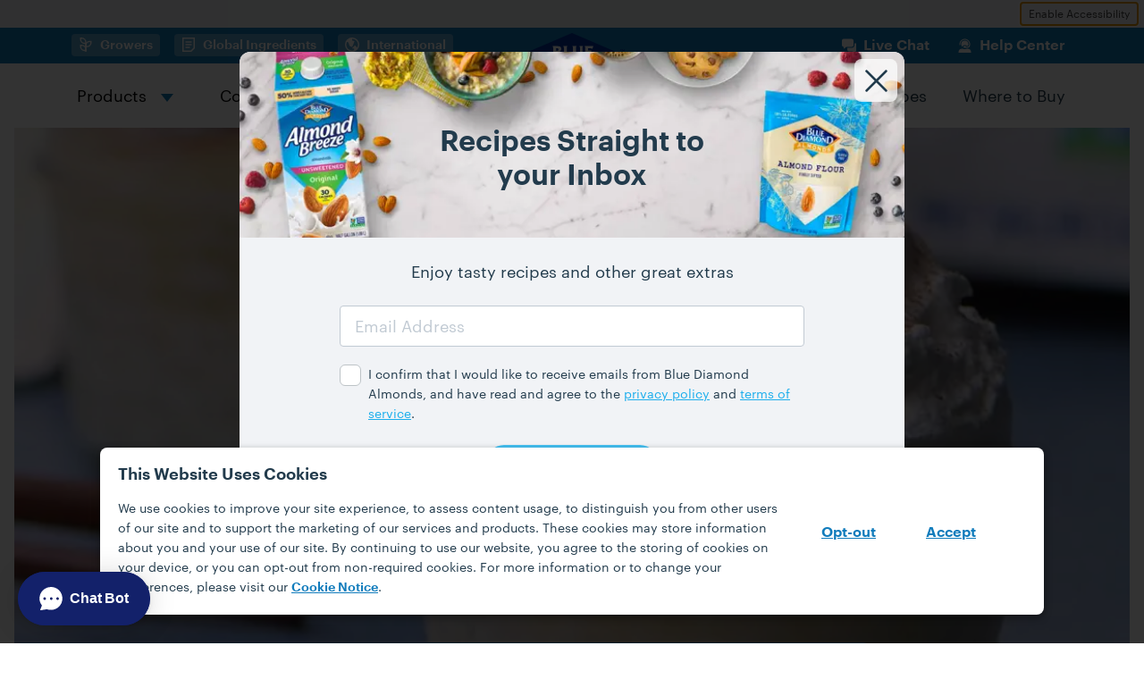

--- FILE ---
content_type: text/html; charset=UTF-8
request_url: https://www.bluediamond.com/recipes/mini-mason-jar-milk-cake/
body_size: 19726
content:
<!DOCTYPE html>
<html lang="en-US">
  <head>
    <meta charset="UTF-8">
    <meta name="viewport" content="width=device-width, initial-scale=1">
    <meta name='robots' content='index, follow, max-image-preview:large, max-snippet:-1, max-video-preview:-1' />

	<!-- This site is optimized with the Yoast SEO plugin v26.7 - https://yoast.com/wordpress/plugins/seo/ -->
	<title>Mini Mason Jar Milk Cake Recipe | Blue Diamond</title>
	<meta name="description" content="Savor sweetness in every jar with our Mini Mason Jar Milk Cake, featuring Almond Breeze Original Almondmilk. Indulge in a delightful, petite treat." />
	<link rel="canonical" href="https://www.bluediamond.com/recipes/mini-mason-jar-milk-cake/" />
	<meta property="og:locale" content="en_US" />
	<meta property="og:type" content="article" />
	<meta property="og:title" content="Mini Mason Jar Milk Cake Recipe | Blue Diamond" />
	<meta property="og:description" content="Savor sweetness in every jar with our Mini Mason Jar Milk Cake, featuring Almond Breeze Original Almondmilk. Indulge in a delightful, petite treat." />
	<meta property="og:url" content="https://www.bluediamond.com/recipes/mini-mason-jar-milk-cake/" />
	<meta property="og:site_name" content="Blue Diamond" />
	<meta property="article:publisher" content="https://www.facebook.com/BlueDiamondAlmonds/" />
	<meta property="article:modified_time" content="2024-01-10T21:27:35+00:00" />
	<meta property="og:image" content="https://media.bluediamond.com/uploads/2023/01/24180206/mason_jar_milk_cake.jpeg" />
	<meta property="og:image:width" content="1080" />
	<meta property="og:image:height" content="1080" />
	<meta property="og:image:type" content="image/jpeg" />
	<meta name="twitter:card" content="summary_large_image" />
	<meta name="twitter:site" content="@bluediamond" />
	<script type="application/ld+json" class="yoast-schema-graph">{"@context":"https://schema.org","@graph":[{"@type":"WebPage","@id":"https://www.bluediamond.com/recipes/mini-mason-jar-milk-cake/","url":"https://www.bluediamond.com/recipes/mini-mason-jar-milk-cake/","name":"Mini Mason Jar Milk Cake Recipe | Blue Diamond","isPartOf":{"@id":"https://www.bluediamond.com/#website"},"primaryImageOfPage":{"@id":"https://www.bluediamond.com/recipes/mini-mason-jar-milk-cake/#primaryimage"},"image":{"@id":"https://www.bluediamond.com/recipes/mini-mason-jar-milk-cake/#primaryimage"},"thumbnailUrl":"https://media.bluediamond.com/uploads/2023/01/24180206/mason_jar_milk_cake.jpeg","datePublished":"2022-07-12T01:42:26+00:00","dateModified":"2024-01-10T21:27:35+00:00","description":"Savor sweetness in every jar with our Mini Mason Jar Milk Cake, featuring Almond Breeze Original Almondmilk. Indulge in a delightful, petite treat.","breadcrumb":{"@id":"https://www.bluediamond.com/recipes/mini-mason-jar-milk-cake/#breadcrumb"},"inLanguage":"en-US","potentialAction":[{"@type":"ReadAction","target":["https://www.bluediamond.com/recipes/mini-mason-jar-milk-cake/"]}]},{"@type":"ImageObject","inLanguage":"en-US","@id":"https://www.bluediamond.com/recipes/mini-mason-jar-milk-cake/#primaryimage","url":"https://media.bluediamond.com/uploads/2023/01/24180206/mason_jar_milk_cake.jpeg","contentUrl":"https://media.bluediamond.com/uploads/2023/01/24180206/mason_jar_milk_cake.jpeg","width":1080,"height":1080},{"@type":"BreadcrumbList","@id":"https://www.bluediamond.com/recipes/mini-mason-jar-milk-cake/#breadcrumb","itemListElement":[{"@type":"ListItem","position":1,"name":"Home","item":"https://www.bluediamond.com/"},{"@type":"ListItem","position":2,"name":"Mini Mason Jar Milk Cake"}]},{"@type":"WebSite","@id":"https://www.bluediamond.com/#website","url":"https://www.bluediamond.com/","name":"Blue Diamond","description":"","publisher":{"@id":"https://www.bluediamond.com/#organization"},"inLanguage":"en-US"},{"@type":"Organization","@id":"https://www.bluediamond.com/#organization","name":"Blue Diamond","url":"https://www.bluediamond.com/","logo":{"@type":"ImageObject","inLanguage":"en-US","@id":"https://www.bluediamond.com/#/schema/logo/image/","url":"https://media.bluediamond.com/uploads/2023/01/26151743/logo-square.png","contentUrl":"https://media.bluediamond.com/uploads/2023/01/26151743/logo-square.png","width":1000,"height":1000,"caption":"Blue Diamond"},"image":{"@id":"https://www.bluediamond.com/#/schema/logo/image/"},"sameAs":["https://www.facebook.com/BlueDiamondAlmonds/","https://x.com/bluediamond","https://www.youtube.com/user/BlueDiamondGrowers","https://www.instagram.com/bluediamond/","https://www.pinterest.com/bluediamond/"]},{"@type":"Recipe","@id":"https://www.bluediamond.com/#/schema/Recipe/mini-mason-jar-milk-cake","mainEntityOfPage":{"@id":"https://www.bluediamond.com/recipes/mini-mason-jar-milk-cake/"},"url":"https://www.bluediamond.com/recipes/mini-mason-jar-milk-cake/","author":{"@type":"Organization","@id":"https://www.bluediamond.com/#organization"},"inLanguage":"en-US","name":"Mini Mason Jar Milk Cake","cookTime":"PT40M","totalTime":"PT40M","recipeYield":"6","recipeIngredient":["1 ready-made pound cake, cut into 6 rounds to go into mason jars","14 ounce can condensed milk","1 cup Almond Breeze Original Almondmilk","Whipped cream","1 tablespoon cinnamon","6 mini mason jars"],"isPartOf":{"@id":"https://www.bluediamond.com/#website"},"datePublished":"2022-07-11T19:42:26-06:00","dateModified":"2024-01-10T14:27:35-07:00","recipeInstructions":[{"@type":"HowToStep","@id":"https://www.bluediamond.com/recipes/mini-mason-jar-milk-cake/#/schema/HowToStep/1","url":"https://www.bluediamond.com/recipes/mini-mason-jar-milk-cake/#recipe-step-1","text":"Use the mini mason jar to cut 6 round pieces of pound cake. Trim the bottom of the cake rounds to fit into the jar."},{"@type":"HowToStep","@id":"https://www.bluediamond.com/recipes/mini-mason-jar-milk-cake/#/schema/HowToStep/2","url":"https://www.bluediamond.com/recipes/mini-mason-jar-milk-cake/#recipe-step-2","text":"Add the 6 pieces of cake to the jars. Poke each cake 7-8 times, scattering the holes around the surface. This will allow the milk mixture to flow throughout your cake."},{"@type":"HowToStep","@id":"https://www.bluediamond.com/recipes/mini-mason-jar-milk-cake/#/schema/HowToStep/3","url":"https://www.bluediamond.com/recipes/mini-mason-jar-milk-cake/#recipe-step-3","text":"In a large bowl, combine the condensed milk and Almond Breeze® Almondmilk. Pour the mixture into each jar, covering each cake without overflowing."},{"@type":"HowToStep","@id":"https://www.bluediamond.com/recipes/mini-mason-jar-milk-cake/#/schema/HowToStep/4","url":"https://www.bluediamond.com/recipes/mini-mason-jar-milk-cake/#recipe-step-4","text":"Cover the jars and let set in the refrigerator for 2-3 hours. The milk mixture should soak completely into the cake."},{"@type":"HowToStep","@id":"https://www.bluediamond.com/recipes/mini-mason-jar-milk-cake/#/schema/HowToStep/5","url":"https://www.bluediamond.com/recipes/mini-mason-jar-milk-cake/#recipe-step-5","text":"Top with whipped cream and sprinkle with cinnamon."}],"nutrition":{"@type":"NutritionInformation","servingSize":"6 servings"},"image":{"@id":"https://www.bluediamond.com/recipes/mini-mason-jar-milk-cake/#primaryimage"},"recipeCategory":"Cakes - Pies & Cookies"}]}</script>
	<!-- / Yoast SEO plugin. -->


<link rel='dns-prefetch' href='//plausible.io' />
<link rel='dns-prefetch' href='//www.youtube.com' />
<link rel='dns-prefetch' href='//maps.googleapis.com' />
<link rel='dns-prefetch' href='//a40.usablenet.com' />
<link rel='dns-prefetch' href='//media.bluediamond.com' />
<link rel='preconnect' href='//media.bluediamond.com' />
<link rel="alternate" title="oEmbed (JSON)" type="application/json+oembed" href="https://www.bluediamond.com/wp-json/oembed/1.0/embed?url=https%3A%2F%2Fwww.bluediamond.com%2Frecipes%2Fmini-mason-jar-milk-cake%2F" />
<link rel="alternate" title="oEmbed (XML)" type="text/xml+oembed" href="https://www.bluediamond.com/wp-json/oembed/1.0/embed?url=https%3A%2F%2Fwww.bluediamond.com%2Frecipes%2Fmini-mason-jar-milk-cake%2F&#038;format=xml" />
<style>@font-face{font-family:Graphik;font-style:normal;font-weight:400;font-display:swap;src:local("Graphik"),local("Graphik Regular"),local("Graphik-Regular"),url(/dist/1c788a7c/2588d3616a2620b8445d.woff2) format("woff2")}@font-face{font-family:Graphik;font-style:italic;font-weight:400;font-display:swap;src:local("Graphik Italic"),local("Graphik-Italic"),url(/dist/1c788a7c/aaa68a036ddd67351b2a.woff2) format("woff2")}@font-face{font-family:Graphik;font-style:normal;font-weight:700;font-display:swap;src:local("Graphik Bold"),local("Graphik Semibold"),local("Graphik-Semibold"),url(/dist/1c788a7c/9996f9d2a68ac8ef25e6.woff2) format("woff2")}@font-face{font-family:Uniform;font-style:normal;font-weight:400;font-display:swap;src:local("Uniform Extra Condensed"),local("Uniform Extra Condensed Bold"),url(/dist/1c788a7c/f8323145b684dc07bbf0.woff) format("woff")}@font-face{font-family:Uniform;font-style:normal;font-weight:700;font-display:swap;src:local("Uniform Pro"),local("Uniform Pro Black"),url(/dist/1c788a7c/527edd1028c0aa7300a7.woff) format("woff")}@font-face{font-family:Binate;font-style:normal;font-weight:400;font-display:swap;src:local("Binate"),local("Binate Regular"),url(/dist/1c788a7c/8b6fa72f9297267a121d.woff2) format("woff2")}@font-face{font-family:Binate;font-style:italic;font-weight:900;font-display:swap;src:local("Binate"),local("Binate Black Italic"),url(/dist/1c788a7c/be10a9477089845c6c10.woff2) format("woff2")}@font-face{font-family:"Benton Sans Std";font-style:normal;font-weight:400;font-display:swap;src:local("Benton Sans Regular"),local("BentonSansStd-Regular"),url(/dist/1c788a7c/267236a8b026c667e1f6.woff2) format("woff2")}@font-face{font-family:"Etna Condensed";font-style:normal;font-weight:800;font-display:swap;src:local("Etna Condensed"),local("Etna Condensed Bold"),url(/dist/1c788a7c/15335c90b6e153cd57e6.woff2) format("woff2")}@font-face{font-family:obviously-narrow;font-style:normal;font-weight:800;font-display:swap;src:local("Obviously Narrow"),local("Obviously Narrow Bold"),local("Obviously-NarrowBold"),url(/dist/1c788a7c/83cc56a188a389ba7edd.woff2) format("woff2")}@font-face{font-family:obviously-condensed;font-style:normal;font-weight:700;font-display:swap;src:local("Obviously Condensed Bold"),local("Obviously-CondensedBold"),url(/dist/1c788a7c/3dad4442363f2024390e.woff2) format("woff2")}@font-face{font-family:obviously-condensed;font-style:normal;font-weight:800;font-display:swap;src:local("Obviously Condensed Black"),local("Obviously-CondensedBlack"),url(/dist/1c788a7c/47763a7c5c7245573fe8.woff2) format("woff2")}@font-face{font-family:"Cenzo Flare";font-style:normal;font-weight:700;font-display:swap;src:local("CenzoFlare-Black"),url(/dist/1c788a7c/39829de1c6c26ffa4a5e.woff2) format("woff2")}@font-face{font-family:"Dummy TM";font-style:normal;font-weight:700;font-display:swap;src:local("Dummy TM"),local("Dummy TM Regular"),url(/dist/1c788a7c/208ac21669b85cfb9625.woff2) format("woff2")}@font-face{font-family:"Bootzy Condensed";font-style:normal;font-weight:700;font-display:swap;src:local("Bootzy Condensed"),local("Bootzy Condensed Bold"),url(/dist/1c788a7c/7e51adb27eb8abd7e5a4.woff2) format("woff2")}@font-face{font-family:interstate;font-style:normal;font-weight:800;font-display:swap;src:local("Interstate"),local("Interstate Bold"),local("Interstate-Bold"),url(/dist/1c788a7c/f47315ec18efc0330574.woff2) format("woff2")}@font-face{font-family:fairplex-wide;font-style:normal;font-weight:700;font-display:swap;src:local("Fairplex Wide"),local("FairplexWide-Bold"),url(/dist/1c788a7c/90b551854124e13d0891.woff2) format("woff2")}:root{--system-font-stack: system-ui, -apple-system, Segoe UI, Roboto, Ubuntu, Cantarell, Noto Sans, sans-serif;--body-font-stack: "Graphik", var(--system-font-stack);--heading-font-stack: "Graphik", var(--system-font-stack);--binate-font-stack: "Binate", var(--system-font-stack);--benton-sans-std-stack: "Benton Sans Std", serif;--etna-condensed-stack: "Etna Condensed", serif;--obviously-narrow-font-stack: obviously-narrow, var(--system-font-stack);--obviously-condensed-font-stack: obviously-condensed, var(--system-font-stack);--cenzo-flare-stack: "Cenzo Flare", var(--system-font-stack);--dummy-tm-stack: "Dummy TM", var(--system-font-stack);--bootzy-condensed-stack: "Bootzy Condensed", var(--system-font-stack);--interstate-font-stack: interstate, var(--system-font-stack);--fairplex-wide-font-stack: fairplex-wide, serif}body{color:var(--wp--preset--color--black);font-family:"Graphik", system-ui, -apple-system, Segoe UI, Roboto, Ubuntu, Cantarell, Noto Sans, sans-serif;font-family:var(--body-font-stack);line-height:var(--base-leading)}.binate-italic{font-family:"Binate", system-ui, -apple-system, Segoe UI, Roboto, Ubuntu, Cantarell, Noto Sans, sans-serif;font-family:var(--binate-font-stack);font-style:italic;font-weight:900;line-height:1.1}.binate-normal{font-family:"Binate", system-ui, -apple-system, Segoe UI, Roboto, Ubuntu, Cantarell, Noto Sans, sans-serif;font-family:var(--binate-font-stack);font-style:normal;line-height:1.5}.benton-sans-std-normal{font-family:"Benton Sans Std", serif;font-family:var(--benton-sans-std-stack);font-style:normal;line-height:1.5}.etna-condensed-bold{font-family:"Etna Condensed", serif;font-family:var(--etna-condensed-stack);font-weight:800;line-height:1.5}.obviously-narrow{font-family:obviously-narrow, system-ui, -apple-system, Segoe UI, Roboto, Ubuntu, Cantarell, Noto Sans, sans-serif;font-family:var(--obviously-narrow-font-stack);font-weight:800;line-height:1}.obviously-condensed{font-family:obviously-condensed, system-ui, -apple-system, Segoe UI, Roboto, Ubuntu, Cantarell, Noto Sans, sans-serif;font-family:var(--obviously-condensed-font-stack);font-weight:800;line-height:1}.cenzo-flare{font-family:"Cenzo Flare", system-ui, -apple-system, Segoe UI, Roboto, Ubuntu, Cantarell, Noto Sans, sans-serif;font-family:var(--cenzo-flare-stack);font-weight:700;line-height:.86;text-transform:uppercase}.cenzo-flare sup{font-size:.5em;line-height:0}.dummy-tm{font-family:"Dummy TM", system-ui, -apple-system, Segoe UI, Roboto, Ubuntu, Cantarell, Noto Sans, sans-serif;font-family:var(--dummy-tm-stack);font-weight:700;letter-spacing:.07em;line-height:1;text-transform:uppercase}.dummy-tm sup{font-size:.5em;line-height:0}.bootzy-condensed{font-family:"Bootzy Condensed", system-ui, -apple-system, Segoe UI, Roboto, Ubuntu, Cantarell, Noto Sans, sans-serif;font-family:var(--bootzy-condensed-stack);font-weight:700;letter-spacing:.05em;line-height:1}.interstate{font-family:interstate, system-ui, -apple-system, Segoe UI, Roboto, Ubuntu, Cantarell, Noto Sans, sans-serif;font-family:var(--interstate-font-stack);font-weight:800;line-height:1.1}.fairplex-wide{font-family:fairplex-wide, serif;font-family:var(--fairplex-wide-font-stack);font-weight:700;line-height:1}.hidden{display:none !important}.sr-only{position:absolute;width:1px;height:1px;margin:-1px;padding:0;overflow:hidden;clip:rect(0, 0, 0, 0);border-width:0;white-space:nowrap}.fall-football-sweeps.animate .background,.fall-football-sweeps.animate .img-layer,.fall-football-sweeps.animate .enter-button{visibility:hidden}

/*# sourceMappingURL=critical.css.map*/</style>
<style id='wp-img-auto-sizes-contain-inline-css'>
img:is([sizes=auto i],[sizes^="auto," i]){contain-intrinsic-size:3000px 1500px}
/*# sourceURL=wp-img-auto-sizes-contain-inline-css */
</style>
<link rel='stylesheet' id='site-admin-front-end-css-css' href='https://media.bluediamond.com/dist/1c788a7c/admin-front-end.css' media='all' />
<link rel="icon"             href="/favicon.ico" sizes="32x32"><link rel="icon"             href="https://www.bluediamond.com/content/themes/site/assets/images/icons/site/icon.svg" type="image/svg+xml"><link rel="apple-touch-icon" href="https://www.bluediamond.com/content/themes/site/assets/images/icons/site/apple-touch-icon.png"><link rel="manifest"         href="/manifest.webmanifest">  <script>
  if (!window.CSS) {
    // console.log( 'Old browser detected' );

    window.addEventListener('DOMContentLoaded', function (event) {
      // console.log( 'DOMContentLoaded' );

      var tag = document.createElement('link');

      tag.rel   = 'stylesheet';
      tag.type  = 'text/css';
      tag.media = 'all';
      tag.href  = "https:\/\/media.bluediamond.com\/dist\/1c788a7c\/old-browsers.css";

      document.head.appendChild(tag);

      var notice = document.createElement('div');

      notice.id = 'outdated-browser-notice';
      notice.innerHTML =
        '<div>' +
        '<p>We have detected that you are using an outdated browser, which could put you, your data, and your system at risk. Upgrade to the latest version for a safer and faster experience.</p>' +
        '<a href="http://outdatedbrowser.com/" target="_blank">Click here for links to the most widely used modern browsers.</a>' +
        '</div>';

      document.body.insertBefore(notice, document.body.firstChild);
    });
  }
  </script><!-- Google Tag Manager -->
<script>(function(w,d,s,l,i){w[l]=w[l]||[];w[l].push({'gtm.start':
new Date().getTime(),event:'gtm.js'});var f=d.getElementsByTagName(s)[0],
j=d.createElement(s),dl=l!='dataLayer'?'&l='+l:'';j.async=true;j.src=
'https://www.googletagmanager.com/gtm.js?id='+i+dl;f.parentNode.insertBefore(j,f);
})(window,document,'script','dataLayer','GTM-PLGLCKN');</script>
<!-- End Google Tag Manager -->
<script defer data-domain='bluediamond.com' data-api='https://plausible.io/api/event' data-cfasync='false' src="https://plausible.io/js/plausible.outbound-links.js?ver=2.5.0" id="plausible-analytics-js"></script>
<script id="plausible-analytics-js-after">
window.plausible = window.plausible || function() { (window.plausible.q = window.plausible.q || []).push(arguments) }
//# sourceURL=plausible-analytics-js-after
</script>
<script src="https://www.bluediamond.com/wp/wp-includes/js/jquery/jquery.min.js?ver=3.7.1" id="jquery-core-js"></script>
<script src="https://www.bluediamond.com/wp/wp-includes/js/jquery/jquery-migrate.min.js?ver=3.4.1" id="jquery-migrate-js"></script>
<script id="site-js-extra">
var siteData = {"env":"production","path":{"images":"https://www.bluediamond.com/content/themes/site/assets/images","dist":"https://media.bluediamond.com/dist/1c788a7c","ajax":"/wp/wp-admin/admin-ajax.php","cdn":"https://media.bluediamond.com"},"rest":{"endpoint":"https://www.bluediamond.com/wp-json","nonce":"945381943d"},"commit":"1c788a7c","page":{"type":"recipe","slug":"mini-mason-jar-milk-cake","product":"vanilla,original,unsweetened-original,shelf-stable-vanilla-almondmilk,shelf-stable-original-almondmilk,shelf-stable-unsweetened-original-almondmilk","categories":"almond-breeze,cakes-pies-cookies,easy,kid-friendly"},"recipe":{"products":["almond-breeze"]}};
//# sourceURL=site-js-extra
</script>
<script defer src="https://media.bluediamond.com/dist/1c788a7c/frontend.js" id="site-js"></script>
<script async src="https://a40.usablenet.com/pt/c/bluediamond/cookiestorestart?ver=6.9" id="usablenet-js"></script>
<link rel="https://api.w.org/" href="https://www.bluediamond.com/wp-json/" /><link rel="alternate" title="JSON" type="application/json" href="https://www.bluediamond.com/wp-json/wp/v2/recipe/4396" /><!-- Stream WordPress user activity plugin v4.1.1 -->
  <style id='wp-block-cover-inline-css'>
.wp-block-cover,.wp-block-cover-image{align-items:center;background-position:50%;box-sizing:border-box;display:flex;justify-content:center;min-height:430px;overflow:hidden;overflow:clip;padding:1em;position:relative}.wp-block-cover .has-background-dim:not([class*=-background-color]),.wp-block-cover-image .has-background-dim:not([class*=-background-color]),.wp-block-cover-image.has-background-dim:not([class*=-background-color]),.wp-block-cover.has-background-dim:not([class*=-background-color]){background-color:#000}.wp-block-cover .has-background-dim.has-background-gradient,.wp-block-cover-image .has-background-dim.has-background-gradient{background-color:initial}.wp-block-cover-image.has-background-dim:before,.wp-block-cover.has-background-dim:before{background-color:inherit;content:""}.wp-block-cover .wp-block-cover__background,.wp-block-cover .wp-block-cover__gradient-background,.wp-block-cover-image .wp-block-cover__background,.wp-block-cover-image .wp-block-cover__gradient-background,.wp-block-cover-image.has-background-dim:not(.has-background-gradient):before,.wp-block-cover.has-background-dim:not(.has-background-gradient):before{bottom:0;left:0;opacity:.5;position:absolute;right:0;top:0}.wp-block-cover-image.has-background-dim.has-background-dim-10 .wp-block-cover__background,.wp-block-cover-image.has-background-dim.has-background-dim-10 .wp-block-cover__gradient-background,.wp-block-cover-image.has-background-dim.has-background-dim-10:not(.has-background-gradient):before,.wp-block-cover.has-background-dim.has-background-dim-10 .wp-block-cover__background,.wp-block-cover.has-background-dim.has-background-dim-10 .wp-block-cover__gradient-background,.wp-block-cover.has-background-dim.has-background-dim-10:not(.has-background-gradient):before{opacity:.1}.wp-block-cover-image.has-background-dim.has-background-dim-20 .wp-block-cover__background,.wp-block-cover-image.has-background-dim.has-background-dim-20 .wp-block-cover__gradient-background,.wp-block-cover-image.has-background-dim.has-background-dim-20:not(.has-background-gradient):before,.wp-block-cover.has-background-dim.has-background-dim-20 .wp-block-cover__background,.wp-block-cover.has-background-dim.has-background-dim-20 .wp-block-cover__gradient-background,.wp-block-cover.has-background-dim.has-background-dim-20:not(.has-background-gradient):before{opacity:.2}.wp-block-cover-image.has-background-dim.has-background-dim-30 .wp-block-cover__background,.wp-block-cover-image.has-background-dim.has-background-dim-30 .wp-block-cover__gradient-background,.wp-block-cover-image.has-background-dim.has-background-dim-30:not(.has-background-gradient):before,.wp-block-cover.has-background-dim.has-background-dim-30 .wp-block-cover__background,.wp-block-cover.has-background-dim.has-background-dim-30 .wp-block-cover__gradient-background,.wp-block-cover.has-background-dim.has-background-dim-30:not(.has-background-gradient):before{opacity:.3}.wp-block-cover-image.has-background-dim.has-background-dim-40 .wp-block-cover__background,.wp-block-cover-image.has-background-dim.has-background-dim-40 .wp-block-cover__gradient-background,.wp-block-cover-image.has-background-dim.has-background-dim-40:not(.has-background-gradient):before,.wp-block-cover.has-background-dim.has-background-dim-40 .wp-block-cover__background,.wp-block-cover.has-background-dim.has-background-dim-40 .wp-block-cover__gradient-background,.wp-block-cover.has-background-dim.has-background-dim-40:not(.has-background-gradient):before{opacity:.4}.wp-block-cover-image.has-background-dim.has-background-dim-50 .wp-block-cover__background,.wp-block-cover-image.has-background-dim.has-background-dim-50 .wp-block-cover__gradient-background,.wp-block-cover-image.has-background-dim.has-background-dim-50:not(.has-background-gradient):before,.wp-block-cover.has-background-dim.has-background-dim-50 .wp-block-cover__background,.wp-block-cover.has-background-dim.has-background-dim-50 .wp-block-cover__gradient-background,.wp-block-cover.has-background-dim.has-background-dim-50:not(.has-background-gradient):before{opacity:.5}.wp-block-cover-image.has-background-dim.has-background-dim-60 .wp-block-cover__background,.wp-block-cover-image.has-background-dim.has-background-dim-60 .wp-block-cover__gradient-background,.wp-block-cover-image.has-background-dim.has-background-dim-60:not(.has-background-gradient):before,.wp-block-cover.has-background-dim.has-background-dim-60 .wp-block-cover__background,.wp-block-cover.has-background-dim.has-background-dim-60 .wp-block-cover__gradient-background,.wp-block-cover.has-background-dim.has-background-dim-60:not(.has-background-gradient):before{opacity:.6}.wp-block-cover-image.has-background-dim.has-background-dim-70 .wp-block-cover__background,.wp-block-cover-image.has-background-dim.has-background-dim-70 .wp-block-cover__gradient-background,.wp-block-cover-image.has-background-dim.has-background-dim-70:not(.has-background-gradient):before,.wp-block-cover.has-background-dim.has-background-dim-70 .wp-block-cover__background,.wp-block-cover.has-background-dim.has-background-dim-70 .wp-block-cover__gradient-background,.wp-block-cover.has-background-dim.has-background-dim-70:not(.has-background-gradient):before{opacity:.7}.wp-block-cover-image.has-background-dim.has-background-dim-80 .wp-block-cover__background,.wp-block-cover-image.has-background-dim.has-background-dim-80 .wp-block-cover__gradient-background,.wp-block-cover-image.has-background-dim.has-background-dim-80:not(.has-background-gradient):before,.wp-block-cover.has-background-dim.has-background-dim-80 .wp-block-cover__background,.wp-block-cover.has-background-dim.has-background-dim-80 .wp-block-cover__gradient-background,.wp-block-cover.has-background-dim.has-background-dim-80:not(.has-background-gradient):before{opacity:.8}.wp-block-cover-image.has-background-dim.has-background-dim-90 .wp-block-cover__background,.wp-block-cover-image.has-background-dim.has-background-dim-90 .wp-block-cover__gradient-background,.wp-block-cover-image.has-background-dim.has-background-dim-90:not(.has-background-gradient):before,.wp-block-cover.has-background-dim.has-background-dim-90 .wp-block-cover__background,.wp-block-cover.has-background-dim.has-background-dim-90 .wp-block-cover__gradient-background,.wp-block-cover.has-background-dim.has-background-dim-90:not(.has-background-gradient):before{opacity:.9}.wp-block-cover-image.has-background-dim.has-background-dim-100 .wp-block-cover__background,.wp-block-cover-image.has-background-dim.has-background-dim-100 .wp-block-cover__gradient-background,.wp-block-cover-image.has-background-dim.has-background-dim-100:not(.has-background-gradient):before,.wp-block-cover.has-background-dim.has-background-dim-100 .wp-block-cover__background,.wp-block-cover.has-background-dim.has-background-dim-100 .wp-block-cover__gradient-background,.wp-block-cover.has-background-dim.has-background-dim-100:not(.has-background-gradient):before{opacity:1}.wp-block-cover .wp-block-cover__background.has-background-dim.has-background-dim-0,.wp-block-cover .wp-block-cover__gradient-background.has-background-dim.has-background-dim-0,.wp-block-cover-image .wp-block-cover__background.has-background-dim.has-background-dim-0,.wp-block-cover-image .wp-block-cover__gradient-background.has-background-dim.has-background-dim-0{opacity:0}.wp-block-cover .wp-block-cover__background.has-background-dim.has-background-dim-10,.wp-block-cover .wp-block-cover__gradient-background.has-background-dim.has-background-dim-10,.wp-block-cover-image .wp-block-cover__background.has-background-dim.has-background-dim-10,.wp-block-cover-image .wp-block-cover__gradient-background.has-background-dim.has-background-dim-10{opacity:.1}.wp-block-cover .wp-block-cover__background.has-background-dim.has-background-dim-20,.wp-block-cover .wp-block-cover__gradient-background.has-background-dim.has-background-dim-20,.wp-block-cover-image .wp-block-cover__background.has-background-dim.has-background-dim-20,.wp-block-cover-image .wp-block-cover__gradient-background.has-background-dim.has-background-dim-20{opacity:.2}.wp-block-cover .wp-block-cover__background.has-background-dim.has-background-dim-30,.wp-block-cover .wp-block-cover__gradient-background.has-background-dim.has-background-dim-30,.wp-block-cover-image .wp-block-cover__background.has-background-dim.has-background-dim-30,.wp-block-cover-image .wp-block-cover__gradient-background.has-background-dim.has-background-dim-30{opacity:.3}.wp-block-cover .wp-block-cover__background.has-background-dim.has-background-dim-40,.wp-block-cover .wp-block-cover__gradient-background.has-background-dim.has-background-dim-40,.wp-block-cover-image .wp-block-cover__background.has-background-dim.has-background-dim-40,.wp-block-cover-image .wp-block-cover__gradient-background.has-background-dim.has-background-dim-40{opacity:.4}.wp-block-cover .wp-block-cover__background.has-background-dim.has-background-dim-50,.wp-block-cover .wp-block-cover__gradient-background.has-background-dim.has-background-dim-50,.wp-block-cover-image .wp-block-cover__background.has-background-dim.has-background-dim-50,.wp-block-cover-image .wp-block-cover__gradient-background.has-background-dim.has-background-dim-50{opacity:.5}.wp-block-cover .wp-block-cover__background.has-background-dim.has-background-dim-60,.wp-block-cover .wp-block-cover__gradient-background.has-background-dim.has-background-dim-60,.wp-block-cover-image .wp-block-cover__background.has-background-dim.has-background-dim-60,.wp-block-cover-image .wp-block-cover__gradient-background.has-background-dim.has-background-dim-60{opacity:.6}.wp-block-cover .wp-block-cover__background.has-background-dim.has-background-dim-70,.wp-block-cover .wp-block-cover__gradient-background.has-background-dim.has-background-dim-70,.wp-block-cover-image .wp-block-cover__background.has-background-dim.has-background-dim-70,.wp-block-cover-image .wp-block-cover__gradient-background.has-background-dim.has-background-dim-70{opacity:.7}.wp-block-cover .wp-block-cover__background.has-background-dim.has-background-dim-80,.wp-block-cover .wp-block-cover__gradient-background.has-background-dim.has-background-dim-80,.wp-block-cover-image .wp-block-cover__background.has-background-dim.has-background-dim-80,.wp-block-cover-image .wp-block-cover__gradient-background.has-background-dim.has-background-dim-80{opacity:.8}.wp-block-cover .wp-block-cover__background.has-background-dim.has-background-dim-90,.wp-block-cover .wp-block-cover__gradient-background.has-background-dim.has-background-dim-90,.wp-block-cover-image .wp-block-cover__background.has-background-dim.has-background-dim-90,.wp-block-cover-image .wp-block-cover__gradient-background.has-background-dim.has-background-dim-90{opacity:.9}.wp-block-cover .wp-block-cover__background.has-background-dim.has-background-dim-100,.wp-block-cover .wp-block-cover__gradient-background.has-background-dim.has-background-dim-100,.wp-block-cover-image .wp-block-cover__background.has-background-dim.has-background-dim-100,.wp-block-cover-image .wp-block-cover__gradient-background.has-background-dim.has-background-dim-100{opacity:1}.wp-block-cover-image.alignleft,.wp-block-cover-image.alignright,.wp-block-cover.alignleft,.wp-block-cover.alignright{max-width:420px;width:100%}.wp-block-cover-image.aligncenter,.wp-block-cover-image.alignleft,.wp-block-cover-image.alignright,.wp-block-cover.aligncenter,.wp-block-cover.alignleft,.wp-block-cover.alignright{display:flex}.wp-block-cover .wp-block-cover__inner-container,.wp-block-cover-image .wp-block-cover__inner-container{color:inherit;position:relative;width:100%}.wp-block-cover-image.is-position-top-left,.wp-block-cover.is-position-top-left{align-items:flex-start;justify-content:flex-start}.wp-block-cover-image.is-position-top-center,.wp-block-cover.is-position-top-center{align-items:flex-start;justify-content:center}.wp-block-cover-image.is-position-top-right,.wp-block-cover.is-position-top-right{align-items:flex-start;justify-content:flex-end}.wp-block-cover-image.is-position-center-left,.wp-block-cover.is-position-center-left{align-items:center;justify-content:flex-start}.wp-block-cover-image.is-position-center-center,.wp-block-cover.is-position-center-center{align-items:center;justify-content:center}.wp-block-cover-image.is-position-center-right,.wp-block-cover.is-position-center-right{align-items:center;justify-content:flex-end}.wp-block-cover-image.is-position-bottom-left,.wp-block-cover.is-position-bottom-left{align-items:flex-end;justify-content:flex-start}.wp-block-cover-image.is-position-bottom-center,.wp-block-cover.is-position-bottom-center{align-items:flex-end;justify-content:center}.wp-block-cover-image.is-position-bottom-right,.wp-block-cover.is-position-bottom-right{align-items:flex-end;justify-content:flex-end}.wp-block-cover-image.has-custom-content-position.has-custom-content-position .wp-block-cover__inner-container,.wp-block-cover.has-custom-content-position.has-custom-content-position .wp-block-cover__inner-container{margin:0}.wp-block-cover-image.has-custom-content-position.has-custom-content-position.is-position-bottom-left .wp-block-cover__inner-container,.wp-block-cover-image.has-custom-content-position.has-custom-content-position.is-position-bottom-right .wp-block-cover__inner-container,.wp-block-cover-image.has-custom-content-position.has-custom-content-position.is-position-center-left .wp-block-cover__inner-container,.wp-block-cover-image.has-custom-content-position.has-custom-content-position.is-position-center-right .wp-block-cover__inner-container,.wp-block-cover-image.has-custom-content-position.has-custom-content-position.is-position-top-left .wp-block-cover__inner-container,.wp-block-cover-image.has-custom-content-position.has-custom-content-position.is-position-top-right .wp-block-cover__inner-container,.wp-block-cover.has-custom-content-position.has-custom-content-position.is-position-bottom-left .wp-block-cover__inner-container,.wp-block-cover.has-custom-content-position.has-custom-content-position.is-position-bottom-right .wp-block-cover__inner-container,.wp-block-cover.has-custom-content-position.has-custom-content-position.is-position-center-left .wp-block-cover__inner-container,.wp-block-cover.has-custom-content-position.has-custom-content-position.is-position-center-right .wp-block-cover__inner-container,.wp-block-cover.has-custom-content-position.has-custom-content-position.is-position-top-left .wp-block-cover__inner-container,.wp-block-cover.has-custom-content-position.has-custom-content-position.is-position-top-right .wp-block-cover__inner-container{margin:0;width:auto}.wp-block-cover .wp-block-cover__image-background,.wp-block-cover video.wp-block-cover__video-background,.wp-block-cover-image .wp-block-cover__image-background,.wp-block-cover-image video.wp-block-cover__video-background{border:none;bottom:0;box-shadow:none;height:100%;left:0;margin:0;max-height:none;max-width:none;object-fit:cover;outline:none;padding:0;position:absolute;right:0;top:0;width:100%}.wp-block-cover-image.has-parallax,.wp-block-cover.has-parallax,.wp-block-cover__image-background.has-parallax,video.wp-block-cover__video-background.has-parallax{background-attachment:fixed;background-repeat:no-repeat;background-size:cover}@supports (-webkit-touch-callout:inherit){.wp-block-cover-image.has-parallax,.wp-block-cover.has-parallax,.wp-block-cover__image-background.has-parallax,video.wp-block-cover__video-background.has-parallax{background-attachment:scroll}}@media (prefers-reduced-motion:reduce){.wp-block-cover-image.has-parallax,.wp-block-cover.has-parallax,.wp-block-cover__image-background.has-parallax,video.wp-block-cover__video-background.has-parallax{background-attachment:scroll}}.wp-block-cover-image.is-repeated,.wp-block-cover.is-repeated,.wp-block-cover__image-background.is-repeated,video.wp-block-cover__video-background.is-repeated{background-repeat:repeat;background-size:auto}.wp-block-cover-image-text,.wp-block-cover-image-text a,.wp-block-cover-image-text a:active,.wp-block-cover-image-text a:focus,.wp-block-cover-image-text a:hover,.wp-block-cover-text,.wp-block-cover-text a,.wp-block-cover-text a:active,.wp-block-cover-text a:focus,.wp-block-cover-text a:hover,section.wp-block-cover-image h2,section.wp-block-cover-image h2 a,section.wp-block-cover-image h2 a:active,section.wp-block-cover-image h2 a:focus,section.wp-block-cover-image h2 a:hover{color:#fff}.wp-block-cover-image .wp-block-cover.has-left-content{justify-content:flex-start}.wp-block-cover-image .wp-block-cover.has-right-content{justify-content:flex-end}.wp-block-cover-image.has-left-content .wp-block-cover-image-text,.wp-block-cover.has-left-content .wp-block-cover-text,section.wp-block-cover-image.has-left-content>h2{margin-left:0;text-align:left}.wp-block-cover-image.has-right-content .wp-block-cover-image-text,.wp-block-cover.has-right-content .wp-block-cover-text,section.wp-block-cover-image.has-right-content>h2{margin-right:0;text-align:right}.wp-block-cover .wp-block-cover-text,.wp-block-cover-image .wp-block-cover-image-text,section.wp-block-cover-image>h2{font-size:2em;line-height:1.25;margin-bottom:0;max-width:840px;padding:.44em;text-align:center;z-index:1}:where(.wp-block-cover-image:not(.has-text-color)),:where(.wp-block-cover:not(.has-text-color)){color:#fff}:where(.wp-block-cover-image.is-light:not(.has-text-color)),:where(.wp-block-cover.is-light:not(.has-text-color)){color:#000}:root :where(.wp-block-cover h1:not(.has-text-color)),:root :where(.wp-block-cover h2:not(.has-text-color)),:root :where(.wp-block-cover h3:not(.has-text-color)),:root :where(.wp-block-cover h4:not(.has-text-color)),:root :where(.wp-block-cover h5:not(.has-text-color)),:root :where(.wp-block-cover h6:not(.has-text-color)),:root :where(.wp-block-cover p:not(.has-text-color)){color:inherit}body:not(.editor-styles-wrapper) .wp-block-cover:not(.wp-block-cover:has(.wp-block-cover__background+.wp-block-cover__inner-container)) .wp-block-cover__image-background,body:not(.editor-styles-wrapper) .wp-block-cover:not(.wp-block-cover:has(.wp-block-cover__background+.wp-block-cover__inner-container)) .wp-block-cover__video-background{z-index:0}body:not(.editor-styles-wrapper) .wp-block-cover:not(.wp-block-cover:has(.wp-block-cover__background+.wp-block-cover__inner-container)) .wp-block-cover__background,body:not(.editor-styles-wrapper) .wp-block-cover:not(.wp-block-cover:has(.wp-block-cover__background+.wp-block-cover__inner-container)) .wp-block-cover__gradient-background,body:not(.editor-styles-wrapper) .wp-block-cover:not(.wp-block-cover:has(.wp-block-cover__background+.wp-block-cover__inner-container)) .wp-block-cover__inner-container,body:not(.editor-styles-wrapper) .wp-block-cover:not(.wp-block-cover:has(.wp-block-cover__background+.wp-block-cover__inner-container)).has-background-dim:not(.has-background-gradient):before{z-index:1}.has-modal-open body:not(.editor-styles-wrapper) .wp-block-cover:not(.wp-block-cover:has(.wp-block-cover__background+.wp-block-cover__inner-container)) .wp-block-cover__inner-container{z-index:auto}
/*# sourceURL=https://www.bluediamond.com/wp/wp-includes/blocks/cover/style.min.css */
</style>
<style id='wp-block-image-inline-css'>
.wp-block-image>a,.wp-block-image>figure>a{display:inline-block}.wp-block-image img{box-sizing:border-box;height:auto;max-width:100%;vertical-align:bottom}@media not (prefers-reduced-motion){.wp-block-image img.hide{visibility:hidden}.wp-block-image img.show{animation:show-content-image .4s}}.wp-block-image[style*=border-radius] img,.wp-block-image[style*=border-radius]>a{border-radius:inherit}.wp-block-image.has-custom-border img{box-sizing:border-box}.wp-block-image.aligncenter{text-align:center}.wp-block-image.alignfull>a,.wp-block-image.alignwide>a{width:100%}.wp-block-image.alignfull img,.wp-block-image.alignwide img{height:auto;width:100%}.wp-block-image .aligncenter,.wp-block-image .alignleft,.wp-block-image .alignright,.wp-block-image.aligncenter,.wp-block-image.alignleft,.wp-block-image.alignright{display:table}.wp-block-image .aligncenter>figcaption,.wp-block-image .alignleft>figcaption,.wp-block-image .alignright>figcaption,.wp-block-image.aligncenter>figcaption,.wp-block-image.alignleft>figcaption,.wp-block-image.alignright>figcaption{caption-side:bottom;display:table-caption}.wp-block-image .alignleft{float:left;margin:.5em 1em .5em 0}.wp-block-image .alignright{float:right;margin:.5em 0 .5em 1em}.wp-block-image .aligncenter{margin-left:auto;margin-right:auto}.wp-block-image :where(figcaption){margin-bottom:1em;margin-top:.5em}.wp-block-image.is-style-circle-mask img{border-radius:9999px}@supports ((-webkit-mask-image:none) or (mask-image:none)) or (-webkit-mask-image:none){.wp-block-image.is-style-circle-mask img{border-radius:0;-webkit-mask-image:url('data:image/svg+xml;utf8,<svg viewBox="0 0 100 100" xmlns="http://www.w3.org/2000/svg"><circle cx="50" cy="50" r="50"/></svg>');mask-image:url('data:image/svg+xml;utf8,<svg viewBox="0 0 100 100" xmlns="http://www.w3.org/2000/svg"><circle cx="50" cy="50" r="50"/></svg>');mask-mode:alpha;-webkit-mask-position:center;mask-position:center;-webkit-mask-repeat:no-repeat;mask-repeat:no-repeat;-webkit-mask-size:contain;mask-size:contain}}:root :where(.wp-block-image.is-style-rounded img,.wp-block-image .is-style-rounded img){border-radius:9999px}.wp-block-image figure{margin:0}.wp-lightbox-container{display:flex;flex-direction:column;position:relative}.wp-lightbox-container img{cursor:zoom-in}.wp-lightbox-container img:hover+button{opacity:1}.wp-lightbox-container button{align-items:center;backdrop-filter:blur(16px) saturate(180%);background-color:#5a5a5a40;border:none;border-radius:4px;cursor:zoom-in;display:flex;height:20px;justify-content:center;opacity:0;padding:0;position:absolute;right:16px;text-align:center;top:16px;width:20px;z-index:100}@media not (prefers-reduced-motion){.wp-lightbox-container button{transition:opacity .2s ease}}.wp-lightbox-container button:focus-visible{outline:3px auto #5a5a5a40;outline:3px auto -webkit-focus-ring-color;outline-offset:3px}.wp-lightbox-container button:hover{cursor:pointer;opacity:1}.wp-lightbox-container button:focus{opacity:1}.wp-lightbox-container button:focus,.wp-lightbox-container button:hover,.wp-lightbox-container button:not(:hover):not(:active):not(.has-background){background-color:#5a5a5a40;border:none}.wp-lightbox-overlay{box-sizing:border-box;cursor:zoom-out;height:100vh;left:0;overflow:hidden;position:fixed;top:0;visibility:hidden;width:100%;z-index:100000}.wp-lightbox-overlay .close-button{align-items:center;cursor:pointer;display:flex;justify-content:center;min-height:40px;min-width:40px;padding:0;position:absolute;right:calc(env(safe-area-inset-right) + 16px);top:calc(env(safe-area-inset-top) + 16px);z-index:5000000}.wp-lightbox-overlay .close-button:focus,.wp-lightbox-overlay .close-button:hover,.wp-lightbox-overlay .close-button:not(:hover):not(:active):not(.has-background){background:none;border:none}.wp-lightbox-overlay .lightbox-image-container{height:var(--wp--lightbox-container-height);left:50%;overflow:hidden;position:absolute;top:50%;transform:translate(-50%,-50%);transform-origin:top left;width:var(--wp--lightbox-container-width);z-index:9999999999}.wp-lightbox-overlay .wp-block-image{align-items:center;box-sizing:border-box;display:flex;height:100%;justify-content:center;margin:0;position:relative;transform-origin:0 0;width:100%;z-index:3000000}.wp-lightbox-overlay .wp-block-image img{height:var(--wp--lightbox-image-height);min-height:var(--wp--lightbox-image-height);min-width:var(--wp--lightbox-image-width);width:var(--wp--lightbox-image-width)}.wp-lightbox-overlay .wp-block-image figcaption{display:none}.wp-lightbox-overlay button{background:none;border:none}.wp-lightbox-overlay .scrim{background-color:#fff;height:100%;opacity:.9;position:absolute;width:100%;z-index:2000000}.wp-lightbox-overlay.active{visibility:visible}@media not (prefers-reduced-motion){.wp-lightbox-overlay.active{animation:turn-on-visibility .25s both}.wp-lightbox-overlay.active img{animation:turn-on-visibility .35s both}.wp-lightbox-overlay.show-closing-animation:not(.active){animation:turn-off-visibility .35s both}.wp-lightbox-overlay.show-closing-animation:not(.active) img{animation:turn-off-visibility .25s both}.wp-lightbox-overlay.zoom.active{animation:none;opacity:1;visibility:visible}.wp-lightbox-overlay.zoom.active .lightbox-image-container{animation:lightbox-zoom-in .4s}.wp-lightbox-overlay.zoom.active .lightbox-image-container img{animation:none}.wp-lightbox-overlay.zoom.active .scrim{animation:turn-on-visibility .4s forwards}.wp-lightbox-overlay.zoom.show-closing-animation:not(.active){animation:none}.wp-lightbox-overlay.zoom.show-closing-animation:not(.active) .lightbox-image-container{animation:lightbox-zoom-out .4s}.wp-lightbox-overlay.zoom.show-closing-animation:not(.active) .lightbox-image-container img{animation:none}.wp-lightbox-overlay.zoom.show-closing-animation:not(.active) .scrim{animation:turn-off-visibility .4s forwards}}@keyframes show-content-image{0%{visibility:hidden}99%{visibility:hidden}to{visibility:visible}}@keyframes turn-on-visibility{0%{opacity:0}to{opacity:1}}@keyframes turn-off-visibility{0%{opacity:1;visibility:visible}99%{opacity:0;visibility:visible}to{opacity:0;visibility:hidden}}@keyframes lightbox-zoom-in{0%{transform:translate(calc((-100vw + var(--wp--lightbox-scrollbar-width))/2 + var(--wp--lightbox-initial-left-position)),calc(-50vh + var(--wp--lightbox-initial-top-position))) scale(var(--wp--lightbox-scale))}to{transform:translate(-50%,-50%) scale(1)}}@keyframes lightbox-zoom-out{0%{transform:translate(-50%,-50%) scale(1);visibility:visible}99%{visibility:visible}to{transform:translate(calc((-100vw + var(--wp--lightbox-scrollbar-width))/2 + var(--wp--lightbox-initial-left-position)),calc(-50vh + var(--wp--lightbox-initial-top-position))) scale(var(--wp--lightbox-scale));visibility:hidden}}
/*# sourceURL=https://www.bluediamond.com/wp/wp-includes/blocks/image/style.min.css */
</style>
<style id='wp-block-group-inline-css'>
.wp-block-group{box-sizing:border-box}:where(.wp-block-group.wp-block-group-is-layout-constrained){position:relative}
/*# sourceURL=https://www.bluediamond.com/wp/wp-includes/blocks/group/style.min.css */
</style>
<style id='wp-block-paragraph-inline-css'>
.is-small-text{font-size:.875em}.is-regular-text{font-size:1em}.is-large-text{font-size:2.25em}.is-larger-text{font-size:3em}.has-drop-cap:not(:focus):first-letter{float:left;font-size:8.4em;font-style:normal;font-weight:100;line-height:.68;margin:.05em .1em 0 0;text-transform:uppercase}body.rtl .has-drop-cap:not(:focus):first-letter{float:none;margin-left:.1em}p.has-drop-cap.has-background{overflow:hidden}:root :where(p.has-background){padding:1.25em 2.375em}:where(p.has-text-color:not(.has-link-color)) a{color:inherit}p.has-text-align-left[style*="writing-mode:vertical-lr"],p.has-text-align-right[style*="writing-mode:vertical-rl"]{rotate:180deg}
/*# sourceURL=https://www.bluediamond.com/wp/wp-includes/blocks/paragraph/style.min.css */
</style>
<style id='global-styles-inline-css'>
:root{--wp--preset--aspect-ratio--square: 1;--wp--preset--aspect-ratio--4-3: 4/3;--wp--preset--aspect-ratio--3-4: 3/4;--wp--preset--aspect-ratio--3-2: 3/2;--wp--preset--aspect-ratio--2-3: 2/3;--wp--preset--aspect-ratio--16-9: 16/9;--wp--preset--aspect-ratio--9-16: 9/16;--wp--preset--color--black: #223b4c;--wp--preset--color--cyan-bluish-gray: #abb8c3;--wp--preset--color--white: #ffffff;--wp--preset--color--pale-pink: #f78da7;--wp--preset--color--vivid-red: #cf2e2e;--wp--preset--color--luminous-vivid-orange: #ff6900;--wp--preset--color--luminous-vivid-amber: #fcb900;--wp--preset--color--light-green-cyan: #7bdcb5;--wp--preset--color--vivid-green-cyan: #00d084;--wp--preset--color--pale-cyan-blue: #8ed1fc;--wp--preset--color--vivid-cyan-blue: #0693e3;--wp--preset--color--vivid-purple: #9b51e0;--wp--preset--color--transparent: transparent;--wp--preset--color--blue-dark: #117cbc;--wp--preset--color--blue-light: #45c2f4;--wp--preset--color--blue-lighter: #6ad0fd;--wp--preset--color--yellow: #fdbb30;--wp--preset--color--green: #5dcfa7;--wp--preset--color--magenta: #ed2290;--wp--preset--color--iris: #5f47d3;--wp--preset--color--gray-lighter: #f1f3f6;--wp--preset--color--gray-light: #c1cad3;--wp--preset--gradient--vivid-cyan-blue-to-vivid-purple: linear-gradient(135deg,rgb(6,147,227) 0%,rgb(155,81,224) 100%);--wp--preset--gradient--light-green-cyan-to-vivid-green-cyan: linear-gradient(135deg,rgb(122,220,180) 0%,rgb(0,208,130) 100%);--wp--preset--gradient--luminous-vivid-amber-to-luminous-vivid-orange: linear-gradient(135deg,rgb(252,185,0) 0%,rgb(255,105,0) 100%);--wp--preset--gradient--luminous-vivid-orange-to-vivid-red: linear-gradient(135deg,rgb(255,105,0) 0%,rgb(207,46,46) 100%);--wp--preset--gradient--very-light-gray-to-cyan-bluish-gray: linear-gradient(135deg,rgb(238,238,238) 0%,rgb(169,184,195) 100%);--wp--preset--gradient--cool-to-warm-spectrum: linear-gradient(135deg,rgb(74,234,220) 0%,rgb(151,120,209) 20%,rgb(207,42,186) 40%,rgb(238,44,130) 60%,rgb(251,105,98) 80%,rgb(254,248,76) 100%);--wp--preset--gradient--blush-light-purple: linear-gradient(135deg,rgb(255,206,236) 0%,rgb(152,150,240) 100%);--wp--preset--gradient--blush-bordeaux: linear-gradient(135deg,rgb(254,205,165) 0%,rgb(254,45,45) 50%,rgb(107,0,62) 100%);--wp--preset--gradient--luminous-dusk: linear-gradient(135deg,rgb(255,203,112) 0%,rgb(199,81,192) 50%,rgb(65,88,208) 100%);--wp--preset--gradient--pale-ocean: linear-gradient(135deg,rgb(255,245,203) 0%,rgb(182,227,212) 50%,rgb(51,167,181) 100%);--wp--preset--gradient--electric-grass: linear-gradient(135deg,rgb(202,248,128) 0%,rgb(113,206,126) 100%);--wp--preset--gradient--midnight: linear-gradient(135deg,rgb(2,3,129) 0%,rgb(40,116,252) 100%);--wp--preset--font-size--small: 13px;--wp--preset--font-size--medium: 20px;--wp--preset--font-size--large: 36px;--wp--preset--font-size--x-large: 42px;--wp--preset--font-size--huge: 4rem;--wp--preset--font-size--xxl: 3rem;--wp--preset--font-size--xl: 2.5rem;--wp--preset--font-size--lg: 2rem;--wp--preset--font-size--md: 1.5rem;--wp--preset--font-size--sm: 1.25rem;--wp--preset--font-size--xs: 1rem;--wp--preset--font-size--xxs: 0.88rem;--wp--preset--spacing--20: 0.44rem;--wp--preset--spacing--30: 0.67rem;--wp--preset--spacing--40: 1rem;--wp--preset--spacing--50: 1.5rem;--wp--preset--spacing--60: 2.25rem;--wp--preset--spacing--70: 3.38rem;--wp--preset--spacing--80: 5.06rem;--wp--preset--shadow--natural: 6px 6px 9px rgba(0, 0, 0, 0.2);--wp--preset--shadow--deep: 12px 12px 50px rgba(0, 0, 0, 0.4);--wp--preset--shadow--sharp: 6px 6px 0px rgba(0, 0, 0, 0.2);--wp--preset--shadow--outlined: 6px 6px 0px -3px rgb(255, 255, 255), 6px 6px rgb(0, 0, 0);--wp--preset--shadow--crisp: 6px 6px 0px rgb(0, 0, 0);--wp--custom--spacing--gap: 1rem;--wp--custom--spacing--padding: 1rem;;}:root { --wp--style--global--content-size: 1120px;--wp--style--global--wide-size: 1320px; }:where(body) { margin: 0; }.wp-site-blocks > .alignleft { float: left; margin-right: 2em; }.wp-site-blocks > .alignright { float: right; margin-left: 2em; }.wp-site-blocks > .aligncenter { justify-content: center; margin-left: auto; margin-right: auto; }:where(.wp-site-blocks) > * { margin-block-start: 1rem; margin-block-end: 0; }:where(.wp-site-blocks) > :first-child { margin-block-start: 0; }:where(.wp-site-blocks) > :last-child { margin-block-end: 0; }:root { --wp--style--block-gap: 1rem; }:root :where(.is-layout-flow) > :first-child{margin-block-start: 0;}:root :where(.is-layout-flow) > :last-child{margin-block-end: 0;}:root :where(.is-layout-flow) > *{margin-block-start: 1rem;margin-block-end: 0;}:root :where(.is-layout-constrained) > :first-child{margin-block-start: 0;}:root :where(.is-layout-constrained) > :last-child{margin-block-end: 0;}:root :where(.is-layout-constrained) > *{margin-block-start: 1rem;margin-block-end: 0;}:root :where(.is-layout-flex){gap: 1rem;}:root :where(.is-layout-grid){gap: 1rem;}.is-layout-flow > .alignleft{float: left;margin-inline-start: 0;margin-inline-end: 2em;}.is-layout-flow > .alignright{float: right;margin-inline-start: 2em;margin-inline-end: 0;}.is-layout-flow > .aligncenter{margin-left: auto !important;margin-right: auto !important;}.is-layout-constrained > .alignleft{float: left;margin-inline-start: 0;margin-inline-end: 2em;}.is-layout-constrained > .alignright{float: right;margin-inline-start: 2em;margin-inline-end: 0;}.is-layout-constrained > .aligncenter{margin-left: auto !important;margin-right: auto !important;}.is-layout-constrained > :where(:not(.alignleft):not(.alignright):not(.alignfull)){max-width: var(--wp--style--global--content-size);margin-left: auto !important;margin-right: auto !important;}.is-layout-constrained > .alignwide{max-width: var(--wp--style--global--wide-size);}body .is-layout-flex{display: flex;}.is-layout-flex{flex-wrap: wrap;align-items: center;}.is-layout-flex > :is(*, div){margin: 0;}body .is-layout-grid{display: grid;}.is-layout-grid > :is(*, div){margin: 0;}body{background-color: var(--wp--preset--color--white);color: var(--wp--preset--color--black);padding-top: 0px;padding-right: 0px;padding-bottom: 0px;padding-left: 0px;}a:where(:not(.wp-element-button)){text-decoration: underline;}:root :where(.wp-element-button, .wp-block-button__link){background-color: #32373c;border-width: 0;color: #fff;font-family: inherit;font-size: inherit;font-style: inherit;font-weight: inherit;letter-spacing: inherit;line-height: inherit;padding-top: calc(0.667em + 2px);padding-right: calc(1.333em + 2px);padding-bottom: calc(0.667em + 2px);padding-left: calc(1.333em + 2px);text-decoration: none;text-transform: inherit;}.has-black-color{color: var(--wp--preset--color--black) !important;}.has-cyan-bluish-gray-color{color: var(--wp--preset--color--cyan-bluish-gray) !important;}.has-white-color{color: var(--wp--preset--color--white) !important;}.has-pale-pink-color{color: var(--wp--preset--color--pale-pink) !important;}.has-vivid-red-color{color: var(--wp--preset--color--vivid-red) !important;}.has-luminous-vivid-orange-color{color: var(--wp--preset--color--luminous-vivid-orange) !important;}.has-luminous-vivid-amber-color{color: var(--wp--preset--color--luminous-vivid-amber) !important;}.has-light-green-cyan-color{color: var(--wp--preset--color--light-green-cyan) !important;}.has-vivid-green-cyan-color{color: var(--wp--preset--color--vivid-green-cyan) !important;}.has-pale-cyan-blue-color{color: var(--wp--preset--color--pale-cyan-blue) !important;}.has-vivid-cyan-blue-color{color: var(--wp--preset--color--vivid-cyan-blue) !important;}.has-vivid-purple-color{color: var(--wp--preset--color--vivid-purple) !important;}.has-transparent-color{color: var(--wp--preset--color--transparent) !important;}.has-blue-dark-color{color: var(--wp--preset--color--blue-dark) !important;}.has-blue-light-color{color: var(--wp--preset--color--blue-light) !important;}.has-blue-lighter-color{color: var(--wp--preset--color--blue-lighter) !important;}.has-yellow-color{color: var(--wp--preset--color--yellow) !important;}.has-green-color{color: var(--wp--preset--color--green) !important;}.has-magenta-color{color: var(--wp--preset--color--magenta) !important;}.has-iris-color{color: var(--wp--preset--color--iris) !important;}.has-gray-lighter-color{color: var(--wp--preset--color--gray-lighter) !important;}.has-gray-light-color{color: var(--wp--preset--color--gray-light) !important;}.has-black-background-color{background-color: var(--wp--preset--color--black) !important;}.has-cyan-bluish-gray-background-color{background-color: var(--wp--preset--color--cyan-bluish-gray) !important;}.has-white-background-color{background-color: var(--wp--preset--color--white) !important;}.has-pale-pink-background-color{background-color: var(--wp--preset--color--pale-pink) !important;}.has-vivid-red-background-color{background-color: var(--wp--preset--color--vivid-red) !important;}.has-luminous-vivid-orange-background-color{background-color: var(--wp--preset--color--luminous-vivid-orange) !important;}.has-luminous-vivid-amber-background-color{background-color: var(--wp--preset--color--luminous-vivid-amber) !important;}.has-light-green-cyan-background-color{background-color: var(--wp--preset--color--light-green-cyan) !important;}.has-vivid-green-cyan-background-color{background-color: var(--wp--preset--color--vivid-green-cyan) !important;}.has-pale-cyan-blue-background-color{background-color: var(--wp--preset--color--pale-cyan-blue) !important;}.has-vivid-cyan-blue-background-color{background-color: var(--wp--preset--color--vivid-cyan-blue) !important;}.has-vivid-purple-background-color{background-color: var(--wp--preset--color--vivid-purple) !important;}.has-transparent-background-color{background-color: var(--wp--preset--color--transparent) !important;}.has-blue-dark-background-color{background-color: var(--wp--preset--color--blue-dark) !important;}.has-blue-light-background-color{background-color: var(--wp--preset--color--blue-light) !important;}.has-blue-lighter-background-color{background-color: var(--wp--preset--color--blue-lighter) !important;}.has-yellow-background-color{background-color: var(--wp--preset--color--yellow) !important;}.has-green-background-color{background-color: var(--wp--preset--color--green) !important;}.has-magenta-background-color{background-color: var(--wp--preset--color--magenta) !important;}.has-iris-background-color{background-color: var(--wp--preset--color--iris) !important;}.has-gray-lighter-background-color{background-color: var(--wp--preset--color--gray-lighter) !important;}.has-gray-light-background-color{background-color: var(--wp--preset--color--gray-light) !important;}.has-black-border-color{border-color: var(--wp--preset--color--black) !important;}.has-cyan-bluish-gray-border-color{border-color: var(--wp--preset--color--cyan-bluish-gray) !important;}.has-white-border-color{border-color: var(--wp--preset--color--white) !important;}.has-pale-pink-border-color{border-color: var(--wp--preset--color--pale-pink) !important;}.has-vivid-red-border-color{border-color: var(--wp--preset--color--vivid-red) !important;}.has-luminous-vivid-orange-border-color{border-color: var(--wp--preset--color--luminous-vivid-orange) !important;}.has-luminous-vivid-amber-border-color{border-color: var(--wp--preset--color--luminous-vivid-amber) !important;}.has-light-green-cyan-border-color{border-color: var(--wp--preset--color--light-green-cyan) !important;}.has-vivid-green-cyan-border-color{border-color: var(--wp--preset--color--vivid-green-cyan) !important;}.has-pale-cyan-blue-border-color{border-color: var(--wp--preset--color--pale-cyan-blue) !important;}.has-vivid-cyan-blue-border-color{border-color: var(--wp--preset--color--vivid-cyan-blue) !important;}.has-vivid-purple-border-color{border-color: var(--wp--preset--color--vivid-purple) !important;}.has-transparent-border-color{border-color: var(--wp--preset--color--transparent) !important;}.has-blue-dark-border-color{border-color: var(--wp--preset--color--blue-dark) !important;}.has-blue-light-border-color{border-color: var(--wp--preset--color--blue-light) !important;}.has-blue-lighter-border-color{border-color: var(--wp--preset--color--blue-lighter) !important;}.has-yellow-border-color{border-color: var(--wp--preset--color--yellow) !important;}.has-green-border-color{border-color: var(--wp--preset--color--green) !important;}.has-magenta-border-color{border-color: var(--wp--preset--color--magenta) !important;}.has-iris-border-color{border-color: var(--wp--preset--color--iris) !important;}.has-gray-lighter-border-color{border-color: var(--wp--preset--color--gray-lighter) !important;}.has-gray-light-border-color{border-color: var(--wp--preset--color--gray-light) !important;}.has-vivid-cyan-blue-to-vivid-purple-gradient-background{background: var(--wp--preset--gradient--vivid-cyan-blue-to-vivid-purple) !important;}.has-light-green-cyan-to-vivid-green-cyan-gradient-background{background: var(--wp--preset--gradient--light-green-cyan-to-vivid-green-cyan) !important;}.has-luminous-vivid-amber-to-luminous-vivid-orange-gradient-background{background: var(--wp--preset--gradient--luminous-vivid-amber-to-luminous-vivid-orange) !important;}.has-luminous-vivid-orange-to-vivid-red-gradient-background{background: var(--wp--preset--gradient--luminous-vivid-orange-to-vivid-red) !important;}.has-very-light-gray-to-cyan-bluish-gray-gradient-background{background: var(--wp--preset--gradient--very-light-gray-to-cyan-bluish-gray) !important;}.has-cool-to-warm-spectrum-gradient-background{background: var(--wp--preset--gradient--cool-to-warm-spectrum) !important;}.has-blush-light-purple-gradient-background{background: var(--wp--preset--gradient--blush-light-purple) !important;}.has-blush-bordeaux-gradient-background{background: var(--wp--preset--gradient--blush-bordeaux) !important;}.has-luminous-dusk-gradient-background{background: var(--wp--preset--gradient--luminous-dusk) !important;}.has-pale-ocean-gradient-background{background: var(--wp--preset--gradient--pale-ocean) !important;}.has-electric-grass-gradient-background{background: var(--wp--preset--gradient--electric-grass) !important;}.has-midnight-gradient-background{background: var(--wp--preset--gradient--midnight) !important;}.has-small-font-size{font-size: var(--wp--preset--font-size--small) !important;}.has-medium-font-size{font-size: var(--wp--preset--font-size--medium) !important;}.has-large-font-size{font-size: var(--wp--preset--font-size--large) !important;}.has-x-large-font-size{font-size: var(--wp--preset--font-size--x-large) !important;}.has-huge-font-size{font-size: var(--wp--preset--font-size--huge) !important;}.has-xxl-font-size{font-size: var(--wp--preset--font-size--xxl) !important;}.has-xl-font-size{font-size: var(--wp--preset--font-size--xl) !important;}.has-lg-font-size{font-size: var(--wp--preset--font-size--lg) !important;}.has-md-font-size{font-size: var(--wp--preset--font-size--md) !important;}.has-sm-font-size{font-size: var(--wp--preset--font-size--sm) !important;}.has-xs-font-size{font-size: var(--wp--preset--font-size--xs) !important;}.has-xxs-font-size{font-size: var(--wp--preset--font-size--xxs) !important;}
/*# sourceURL=global-styles-inline-css */
</style>
<link rel='stylesheet' id='wp-block-library-css' href='https://www.bluediamond.com/wp/wp-includes/css/dist/block-library/common.min.css?ver=6.9' media='all' />
<style id='wp-block-library-inline-css'>
/*wp_block_styles_on_demand_placeholder:69756c5594ed7*/
/*# sourceURL=wp-block-library-inline-css */
</style>
<link rel='stylesheet' id='site-css' href='https://media.bluediamond.com/dist/1c788a7c/frontend.css' media='all' />
</head>

  
  <body class="wp-singular recipe-template-default single single-recipe postid-4396 wp-embed-responsive wp-theme-site recipe-mini-mason-jar-milk-cake">
    <!-- Google Tag Manager (noscript) -->
<noscript><iframe src="https://www.googletagmanager.com/ns.html?id=GTM-PLGLCKN"
height="0" width="0" style="display:none;visibility:hidden"></iframe></noscript>
<!-- End Google Tag Manager (noscript) -->
    <div class="accessibility-tools" id="accessibility-tools">
            <a href="#" class="UsableNetAssistive" onclick="window.enableUsableNetAssistive && enableUsableNetAssistive()" tabindex="1">Enable Accessibility</a>
    </div>
    <a class="skip-to-main-content-link" href="#main">Skip to main content</a>
        <header id="header" class="primary-header eq-ify">
      <div class="nav-home-wrapper">
        <div class="page-label">
          <a id="nav-trigger" class="nav-icon" href="#nav-trigger">
            <span class="bar-top"></span>
            <span class="bar-mid"></span>
            <span class="bar-bottom"></span>
          </a>
          <span class="tagline"></span>
        </div>
      </div>
    </header>
    <div id="menu-overlay">
      <x-navigation data-products='[{&quot;name&quot;:&quot;Blue Diamond&quot;,&quot;slug&quot;:&quot;blue-diamond&quot;,&quot;url&quot;:&quot;https:\/\/www.bluediamond.com\/brand\/blue-diamond\/&quot;,&quot;target&quot;:&quot;&quot;,&quot;content&quot;:&quot; &quot;,&quot;brands&quot;:[{&quot;name&quot;:&quot;Snack Almonds&quot;,&quot;slug&quot;:&quot;snack-almonds&quot;,&quot;url&quot;:&quot;https:\/\/www.bluediamond.com\/brand\/blue-diamond\/snack-almonds\/&quot;,&quot;target&quot;:&quot;&quot;,&quot;image&quot;:null,&quot;imageLink&quot;:[],&quot;isNew&quot;:false,&quot;products&quot;:[{&quot;name&quot;:&quot;Lightly Salted&quot;,&quot;slug&quot;:&quot;new-lightly-salted&quot;,&quot;url&quot;:&quot;https:\/\/www.bluediamond.com\/brand\/blue-diamond\/snack-almonds\/produce\/new-lightly-salted\/&quot;,&quot;target&quot;:&quot;&quot;,&quot;isNew&quot;:false,&quot;isLimitedTimeOnly&quot;:false,&quot;image&quot;:{&quot;url&quot;:&quot;https:\/\/media.bluediamond.com\/uploads\/2025\/01\/29130715\/product_produce-lightly-salted.png&quot;,&quot;alt&quot;:&quot;product_produce-lightly-salted&quot;}},{&quot;name&quot;:&quot;Toasted Almonds &amp; Cherries&quot;,&quot;slug&quot;:&quot;new-toasted-almonds-cherries&quot;,&quot;url&quot;:&quot;https:\/\/www.bluediamond.com\/brand\/blue-diamond\/snack-almonds\/produce\/new-toasted-almonds-cherries\/&quot;,&quot;target&quot;:&quot;&quot;,&quot;isNew&quot;:false,&quot;isLimitedTimeOnly&quot;:false,&quot;image&quot;:{&quot;url&quot;:&quot;https:\/\/media.bluediamond.com\/uploads\/2025\/01\/29130845\/product_produce-toasted-almonds-cherries.png&quot;,&quot;alt&quot;:&quot;product_produce-toasted-almonds-cherries&quot;}},{&quot;name&quot;:&quot;Whole Natural Almonds&quot;,&quot;slug&quot;:&quot;whole-natural&quot;,&quot;url&quot;:&quot;https:\/\/www.bluediamond.com\/brand\/blue-diamond\/snack-almonds\/classic-flavors\/whole-natural\/&quot;,&quot;target&quot;:&quot;&quot;,&quot;isNew&quot;:false,&quot;isLimitedTimeOnly&quot;:false,&quot;image&quot;:{&quot;url&quot;:&quot;https:\/\/media.bluediamond.com\/uploads\/2022\/11\/02164628\/snack-almonds-classic-whole-natural.png&quot;,&quot;alt&quot;:&quot;Whole Natural Almonds&quot;}},{&quot;name&quot;:&quot;Wasabi &#038; Soy Sauce Almonds&quot;,&quot;slug&quot;:&quot;wasabi-and-soy-sauce&quot;,&quot;url&quot;:&quot;https:\/\/www.bluediamond.com\/brand\/blue-diamond\/snack-almonds\/flavor-forward\/wasabi-and-soy-sauce\/&quot;,&quot;target&quot;:&quot;&quot;,&quot;isNew&quot;:false,&quot;isLimitedTimeOnly&quot;:false,&quot;image&quot;:{&quot;url&quot;:&quot;https:\/\/media.bluediamond.com\/uploads\/2022\/11\/02151239\/snack-almonds-bold-wasabi-soy-sauce.png&quot;,&quot;alt&quot;:&quot;Wasabi &amp; Soy Sauce Almonds&quot;}},{&quot;name&quot;:&quot;Smokehouse Mixed Nuts&quot;,&quot;slug&quot;:&quot;smokehouse-mix&quot;,&quot;url&quot;:&quot;https:\/\/www.bluediamond.com\/brand\/blue-diamond\/snack-almonds\/mixed-nuts\/smokehouse-mix\/&quot;,&quot;target&quot;:&quot;&quot;,&quot;isNew&quot;:false,&quot;isLimitedTimeOnly&quot;:false,&quot;image&quot;:{&quot;url&quot;:&quot;https:\/\/media.bluediamond.com\/uploads\/2024\/11\/11100413\/smokehouse-mix-halftone-shadow.png&quot;,&quot;alt&quot;:&quot;Can of Smokehouse Almond, Cashew, and Pistachio Mixed Nuts&quot;}},{&quot;name&quot;:&quot;Garlic, Herb &amp; Olive Oil Almonds&quot;,&quot;slug&quot;:&quot;garlic-herb-olive-oil&quot;,&quot;url&quot;:&quot;https:\/\/www.bluediamond.com\/brand\/blue-diamond\/snack-almonds\/gourmet\/garlic-herb-olive-oil\/&quot;,&quot;target&quot;:&quot;&quot;,&quot;isNew&quot;:true,&quot;isLimitedTimeOnly&quot;:false,&quot;image&quot;:{&quot;url&quot;:&quot;https:\/\/media.bluediamond.com\/uploads\/2025\/04\/25090342\/sa-gourmet-almonds-garlic-herb-olive-oil-1.png&quot;,&quot;alt&quot;:&quot;5oz bag of Gourmet Garlic, Herb &amp; Olive Oil almonds&quot;}}]},{&quot;name&quot;:&quot;Nut-Thins\u00ae&quot;,&quot;slug&quot;:&quot;nut-thins&quot;,&quot;url&quot;:&quot;https:\/\/www.bluediamond.com\/brand\/blue-diamond\/nut-thins\/&quot;,&quot;target&quot;:&quot;&quot;,&quot;image&quot;:null,&quot;imageLink&quot;:[],&quot;isNew&quot;:false,&quot;products&quot;:[{&quot;name&quot;:&quot;Nut-Thins\u00ae Cheddar Cheese&quot;,&quot;slug&quot;:&quot;cheddar-cheese&quot;,&quot;url&quot;:&quot;https:\/\/www.bluediamond.com\/brand\/blue-diamond\/nut-thins\/snacking\/cheddar-cheese\/&quot;,&quot;target&quot;:&quot;&quot;,&quot;isNew&quot;:false,&quot;isLimitedTimeOnly&quot;:false,&quot;image&quot;:{&quot;url&quot;:&quot;https:\/\/media.bluediamond.com\/uploads\/2022\/11\/02212413\/nut-thins-snacking-cheddar-cheese.png&quot;,&quot;alt&quot;:&quot;Cheddar Cheese Nut-Thins(R)&quot;}},{&quot;name&quot;:&quot;Nut-Thins\u00ae Original&quot;,&quot;slug&quot;:&quot;original-nut-thins&quot;,&quot;url&quot;:&quot;https:\/\/www.bluediamond.com\/brand\/blue-diamond\/nut-thins\/snacking\/original-nut-thins\/&quot;,&quot;target&quot;:&quot;&quot;,&quot;isNew&quot;:false,&quot;isLimitedTimeOnly&quot;:false,&quot;image&quot;:{&quot;url&quot;:&quot;https:\/\/media.bluediamond.com\/uploads\/2022\/11\/02211602\/nut-thins-snacking-original.png&quot;,&quot;alt&quot;:&quot;Original Nut-Thins(R)&quot;}},{&quot;name&quot;:&quot;Nut-Thins\u00ae Hint of Sea Salt&quot;,&quot;slug&quot;:&quot;hint-of-sea-salt&quot;,&quot;url&quot;:&quot;https:\/\/www.bluediamond.com\/brand\/blue-diamond\/nut-thins\/snacking\/hint-of-sea-salt\/&quot;,&quot;target&quot;:&quot;&quot;,&quot;isNew&quot;:false,&quot;isLimitedTimeOnly&quot;:false,&quot;image&quot;:{&quot;url&quot;:&quot;https:\/\/media.bluediamond.com\/uploads\/2022\/11\/02211827\/nut-thins-snacking-hint-of-sea-salt.png&quot;,&quot;alt&quot;:&quot;Hint of Sea Salt Nut-Thins(R)&quot;}},{&quot;name&quot;:&quot;Nut-Thins\u00ae Pecan&quot;,&quot;slug&quot;:&quot;pecan&quot;,&quot;url&quot;:&quot;https:\/\/www.bluediamond.com\/brand\/blue-diamond\/nut-thins\/snacking\/pecan\/&quot;,&quot;target&quot;:&quot;&quot;,&quot;isNew&quot;:false,&quot;isLimitedTimeOnly&quot;:false,&quot;image&quot;:{&quot;url&quot;:&quot;https:\/\/media.bluediamond.com\/uploads\/2022\/11\/02212013\/nut-thins-snacking-pecan.png&quot;,&quot;alt&quot;:&quot;Pecan Nut-Thins(R)&quot;}},{&quot;name&quot;:&quot;Nut-Thins\u00ae Flax Seed Artisan&quot;,&quot;slug&quot;:&quot;flax-seed&quot;,&quot;url&quot;:&quot;https:\/\/www.bluediamond.com\/brand\/blue-diamond\/nut-thins\/artisan-nut-thins\/flax-seed\/&quot;,&quot;target&quot;:&quot;&quot;,&quot;isNew&quot;:false,&quot;isLimitedTimeOnly&quot;:false,&quot;image&quot;:{&quot;url&quot;:&quot;https:\/\/media.bluediamond.com\/uploads\/2022\/11\/02205245\/nut-thins-artisan-flax-seed.png&quot;,&quot;alt&quot;:&quot;Flax Seed Artisan Nut-Thins(R)&quot;}},{&quot;name&quot;:&quot;Nut-Thins\u00ae Multi-Seed Artisan&quot;,&quot;slug&quot;:&quot;multiseed&quot;,&quot;url&quot;:&quot;https:\/\/www.bluediamond.com\/brand\/blue-diamond\/nut-thins\/artisan-nut-thins\/multiseed\/&quot;,&quot;target&quot;:&quot;&quot;,&quot;isNew&quot;:false,&quot;isLimitedTimeOnly&quot;:false,&quot;image&quot;:{&quot;url&quot;:&quot;https:\/\/media.bluediamond.com\/uploads\/2022\/11\/02205453\/nut-thins-artisan-multi-seed.png&quot;,&quot;alt&quot;:&quot;Multi-Seed Artisan Nut-Thins(R)&quot;}}]},{&quot;name&quot;:&quot;Almondmilk&quot;,&quot;slug&quot;:&quot;bd-almondmilk&quot;,&quot;url&quot;:&quot;https:\/\/www.bluediamond.com\/brand\/blue-diamond\/bd-almondmilk\/&quot;,&quot;target&quot;:&quot;&quot;,&quot;image&quot;:null,&quot;imageLink&quot;:[],&quot;isNew&quot;:true,&quot;products&quot;:[{&quot;name&quot;:&quot;Unsweetened Simple Almondmilk&quot;,&quot;slug&quot;:&quot;unsweetened-original-almondmilk&quot;,&quot;url&quot;:&quot;https:\/\/www.bluediamond.com\/brand\/blue-diamond\/bd-almondmilk\/simple-ingredients\/unsweetened-original-almondmilk\/&quot;,&quot;target&quot;:&quot;&quot;,&quot;isNew&quot;:false,&quot;isLimitedTimeOnly&quot;:false,&quot;image&quot;:{&quot;url&quot;:&quot;https:\/\/media.bluediamond.com\/uploads\/2025\/12\/15154350\/bdg-almondmilk-2.png&quot;,&quot;alt&quot;:&quot;Bluediamond Almondmilk Unsweetened&quot;}},{&quot;name&quot;:&quot;Sweetened Simple Almondmilk&quot;,&quot;slug&quot;:&quot;sweetened-almondmilk&quot;,&quot;url&quot;:&quot;https:\/\/www.bluediamond.com\/brand\/blue-diamond\/bd-almondmilk\/simple-ingredients\/sweetened-almondmilk\/&quot;,&quot;target&quot;:&quot;&quot;,&quot;isNew&quot;:false,&quot;isLimitedTimeOnly&quot;:false,&quot;image&quot;:{&quot;url&quot;:&quot;https:\/\/media.bluediamond.com\/uploads\/2025\/12\/15154408\/bdg-almondmilk-3.png&quot;,&quot;alt&quot;:&quot;Bluediamond Almondmilk Sweetened&quot;}},{&quot;name&quot;:&quot;Signature Creamy Almondmilk&quot;,&quot;slug&quot;:&quot;signature-creamy-almondmilk&quot;,&quot;url&quot;:&quot;https:\/\/www.bluediamond.com\/brand\/blue-diamond\/bd-almondmilk\/signature\/signature-creamy-almondmilk\/&quot;,&quot;target&quot;:&quot;&quot;,&quot;isNew&quot;:false,&quot;isLimitedTimeOnly&quot;:false,&quot;image&quot;:{&quot;url&quot;:&quot;https:\/\/media.bluediamond.com\/uploads\/2025\/12\/15154430\/bdg-almondmilk-4.png&quot;,&quot;alt&quot;:&quot;Bluediamond Almondmilk Creamy&quot;}},{&quot;name&quot;:&quot;Chocolate Protein Almondmilk&quot;,&quot;slug&quot;:&quot;chocolate-protein-almondmilk&quot;,&quot;url&quot;:&quot;https:\/\/www.bluediamond.com\/brand\/blue-diamond\/bd-almondmilk\/signature\/chocolate-protein-almondmilk\/&quot;,&quot;target&quot;:&quot;&quot;,&quot;isNew&quot;:false,&quot;isLimitedTimeOnly&quot;:false,&quot;image&quot;:{&quot;url&quot;:&quot;https:\/\/media.bluediamond.com\/uploads\/2025\/12\/15154330\/bdg-almondmilk-1.png&quot;,&quot;alt&quot;:&quot;Bluediamond Almondmilk Chocolate Protein&quot;}}]},{&quot;name&quot;:&quot;Cooking &#038; Baking&quot;,&quot;slug&quot;:&quot;cooking-baking&quot;,&quot;url&quot;:&quot;https:\/\/www.bluediamond.com\/brand\/blue-diamond\/cooking-baking\/&quot;,&quot;target&quot;:&quot;&quot;,&quot;image&quot;:{&quot;url&quot;:&quot;https:\/\/media.bluediamond.com\/uploads\/2025\/09\/30135143\/cooking-baking-nav-cta.png&quot;,&quot;alt&quot;:&quot;Explore Almond Flour&quot;},&quot;imageLink&quot;:{&quot;title&quot;:&quot;Almond Flour&quot;,&quot;url&quot;:&quot;https:\/\/www.bluediamond.com\/brand\/blue-diamond\/cooking-baking\/ingredients\/almond-flour\/&quot;,&quot;target&quot;:&quot;&quot;},&quot;isNew&quot;:false,&quot;products&quot;:[{&quot;name&quot;:&quot;Almond Flour&quot;,&quot;slug&quot;:&quot;almond-flour&quot;,&quot;url&quot;:&quot;https:\/\/www.bluediamond.com\/brand\/blue-diamond\/cooking-baking\/ingredients\/almond-flour\/&quot;,&quot;target&quot;:&quot;&quot;,&quot;isNew&quot;:false,&quot;isLimitedTimeOnly&quot;:false,&quot;image&quot;:{&quot;url&quot;:&quot;https:\/\/media.bluediamond.com\/uploads\/2022\/11\/02133342\/cooking-baking-ingredients-almond-flour.png&quot;,&quot;alt&quot;:&quot;One pound bag of Blue Diamond finely sifted almond flour&quot;}}]}]},{&quot;name&quot;:&quot;Almond Breeze&quot;,&quot;slug&quot;:&quot;almond-breeze&quot;,&quot;url&quot;:&quot;https:\/\/www.bluediamond.com\/brand\/almond-breeze\/&quot;,&quot;target&quot;:&quot;&quot;,&quot;content&quot;:&quot; &quot;,&quot;brands&quot;:[{&quot;name&quot;:&quot;Refrigerated Almondmilk&quot;,&quot;slug&quot;:&quot;refrigerated-almondmilk&quot;,&quot;url&quot;:&quot;https:\/\/www.bluediamond.com\/brand\/almond-breeze\/ab-almondmilk\/refrigerated-almondmilk\/&quot;,&quot;target&quot;:&quot;&quot;,&quot;image&quot;:null,&quot;imageLink&quot;:[],&quot;isNew&quot;:false,&quot;products&quot;:[{&quot;name&quot;:&quot;Original Almondmilk&quot;,&quot;slug&quot;:&quot;original&quot;,&quot;url&quot;:&quot;https:\/\/www.bluediamond.com\/brand\/almond-breeze\/ab-almondmilk\/refrigerated-almondmilk\/original\/&quot;,&quot;target&quot;:&quot;&quot;,&quot;isNew&quot;:false,&quot;isLimitedTimeOnly&quot;:false,&quot;image&quot;:{&quot;url&quot;:&quot;https:\/\/media.bluediamond.com\/uploads\/2022\/11\/03103316\/almond-breeze-almondmilk-original.png&quot;,&quot;alt&quot;:&quot;Original Almondmilk&quot;}},{&quot;name&quot;:&quot;Chocolate Almondmilk&quot;,&quot;slug&quot;:&quot;chocolate&quot;,&quot;url&quot;:&quot;https:\/\/www.bluediamond.com\/brand\/almond-breeze\/ab-almondmilk\/refrigerated-almondmilk\/chocolate\/&quot;,&quot;target&quot;:&quot;&quot;,&quot;isNew&quot;:false,&quot;isLimitedTimeOnly&quot;:false,&quot;image&quot;:{&quot;url&quot;:&quot;https:\/\/media.bluediamond.com\/uploads\/2022\/11\/03103436\/almond-breeze-almondmilk-chocolate.png&quot;,&quot;alt&quot;:&quot;Chocolate Almondmilk&quot;}},{&quot;name&quot;:&quot;Unsweetened Vanilla Almondmilk&quot;,&quot;slug&quot;:&quot;unsweetened-vanilla&quot;,&quot;url&quot;:&quot;https:\/\/www.bluediamond.com\/brand\/almond-breeze\/ab-almondmilk\/refrigerated-almondmilk\/unsweetened-vanilla\/&quot;,&quot;target&quot;:&quot;&quot;,&quot;isNew&quot;:false,&quot;isLimitedTimeOnly&quot;:false,&quot;image&quot;:{&quot;url&quot;:&quot;https:\/\/media.bluediamond.com\/uploads\/2022\/11\/03103825\/almond-breeze-almondmilk-unsweetened-vanilla.png&quot;,&quot;alt&quot;:&quot;Unsweetened Vanilla Almondmilk&quot;}},{&quot;name&quot;:&quot;Unsweetened Original Almondmilk Coconutmilk&quot;,&quot;slug&quot;:&quot;unsweetened-almondmilk-coconutmilk&quot;,&quot;url&quot;:&quot;https:\/\/www.bluediamond.com\/brand\/almond-breeze\/ab-almondmilk\/refrigerated-almondmilk\/unsweetened-almondmilk-coconutmilk\/&quot;,&quot;target&quot;:&quot;&quot;,&quot;isNew&quot;:false,&quot;isLimitedTimeOnly&quot;:false,&quot;image&quot;:{&quot;url&quot;:&quot;https:\/\/media.bluediamond.com\/uploads\/2022\/11\/02222625\/almond-breeze-almondmilk-blends-unsweetened-original-almondmik-coconutmilk.png&quot;,&quot;alt&quot;:&quot;Unsweetened Original Almondmilk Coconutmilk&quot;}},{&quot;name&quot;:&quot;Blended with Real Bananas&quot;,&quot;slug&quot;:&quot;blended-with-real-bananas&quot;,&quot;url&quot;:&quot;https:\/\/www.bluediamond.com\/brand\/almond-breeze\/ab-almondmilk\/refrigerated-almondmilk\/blended-with-real-bananas\/&quot;,&quot;target&quot;:&quot;&quot;,&quot;isNew&quot;:false,&quot;isLimitedTimeOnly&quot;:false,&quot;image&quot;:{&quot;url&quot;:&quot;https:\/\/media.bluediamond.com\/uploads\/2022\/11\/02222812\/almond-breeze-almondmilk-blends-banana.png&quot;,&quot;alt&quot;:&quot;Blended with Real Bananas&quot;}},{&quot;name&quot;:&quot;Extra Creamy Almondmilk&quot;,&quot;slug&quot;:&quot;extra-creamy-almondmilk&quot;,&quot;url&quot;:&quot;https:\/\/www.bluediamond.com\/brand\/almond-breeze\/ab-almondmilk\/refrigerated-almondmilk\/extra-creamy-almondmilk\/&quot;,&quot;target&quot;:&quot;&quot;,&quot;isNew&quot;:false,&quot;isLimitedTimeOnly&quot;:false,&quot;image&quot;:{&quot;url&quot;:&quot;https:\/\/media.bluediamond.com\/uploads\/2024\/02\/01095836\/almond-breeze-almondmilk-extra-creamy-updated.png&quot;,&quot;alt&quot;:&quot;Extra Creamy Original Almond Breeze Almondmilk&quot;}}]},{&quot;name&quot;:&quot;Shelf Stable Almondmilk&quot;,&quot;slug&quot;:&quot;shelf-stable-almondmilk&quot;,&quot;url&quot;:&quot;https:\/\/www.bluediamond.com\/brand\/almond-breeze\/ab-almondmilk\/shelf-stable-almondmilk\/&quot;,&quot;target&quot;:&quot;&quot;,&quot;image&quot;:null,&quot;imageLink&quot;:[],&quot;isNew&quot;:false,&quot;products&quot;:[{&quot;name&quot;:&quot;Shelf Stable Original Almondmilk&quot;,&quot;slug&quot;:&quot;shelf-stable-original-almondmilk&quot;,&quot;url&quot;:&quot;https:\/\/www.bluediamond.com\/brand\/almond-breeze\/ab-almondmilk\/shelf-stable-almondmilk\/shelf-stable-original-almondmilk\/&quot;,&quot;target&quot;:&quot;&quot;,&quot;isNew&quot;:false,&quot;isLimitedTimeOnly&quot;:false,&quot;image&quot;:{&quot;url&quot;:&quot;https:\/\/media.bluediamond.com\/uploads\/2022\/11\/03095935\/almond-breeze-almondmilk-shelf-stable-original.png&quot;,&quot;alt&quot;:&quot;Shelf Stable Original Almondmilk&quot;}},{&quot;name&quot;:&quot;Shelf Stable Chocolate Almondmilk&quot;,&quot;slug&quot;:&quot;shelf-stable-chocolate-almondmilk&quot;,&quot;url&quot;:&quot;https:\/\/www.bluediamond.com\/brand\/almond-breeze\/ab-almondmilk\/shelf-stable-almondmilk\/shelf-stable-chocolate-almondmilk\/&quot;,&quot;target&quot;:&quot;&quot;,&quot;isNew&quot;:false,&quot;isLimitedTimeOnly&quot;:false,&quot;image&quot;:{&quot;url&quot;:&quot;https:\/\/media.bluediamond.com\/uploads\/2022\/11\/03100111\/almond-breeze-almondmilk-shelf-stable-chocolate.png&quot;,&quot;alt&quot;:&quot;Shelf Stable Chocolate Almondmilk&quot;}},{&quot;name&quot;:&quot;Shelf Stable Original Almondmilk Coconutmilk&quot;,&quot;slug&quot;:&quot;shelf-stable-original-almondmilk-coconutmilk&quot;,&quot;url&quot;:&quot;https:\/\/www.bluediamond.com\/brand\/almond-breeze\/ab-almondmilk\/shelf-stable-almondmilk\/shelf-stable-original-almondmilk-coconutmilk\/&quot;,&quot;target&quot;:&quot;&quot;,&quot;isNew&quot;:false,&quot;isLimitedTimeOnly&quot;:false,&quot;image&quot;:{&quot;url&quot;:&quot;https:\/\/media.bluediamond.com\/uploads\/2022\/11\/03100227\/almond-breeze-almondmilk-shelf-stable-coconut-original.png&quot;,&quot;alt&quot;:&quot;Shelf Stable Coconut Original Almondmilk&quot;}},{&quot;name&quot;:&quot;Shelf Stable Vanilla Almondmilk&quot;,&quot;slug&quot;:&quot;shelf-stable-vanilla-almondmilk&quot;,&quot;url&quot;:&quot;https:\/\/www.bluediamond.com\/brand\/almond-breeze\/ab-almondmilk\/shelf-stable-almondmilk\/shelf-stable-vanilla-almondmilk\/&quot;,&quot;target&quot;:&quot;&quot;,&quot;isNew&quot;:false,&quot;isLimitedTimeOnly&quot;:false,&quot;image&quot;:{&quot;url&quot;:&quot;https:\/\/media.bluediamond.com\/uploads\/2022\/11\/03101425\/almond-breeze-almondmilk-shelf-stable-vanilla.png&quot;,&quot;alt&quot;:&quot;Shelf Stable Vanilla Almondmilk&quot;}},{&quot;name&quot;:&quot;Shelf Stable Unsweetened Original Almondmilk&quot;,&quot;slug&quot;:&quot;shelf-stable-unsweetened-original-almondmilk&quot;,&quot;url&quot;:&quot;https:\/\/www.bluediamond.com\/brand\/almond-breeze\/ab-almondmilk\/shelf-stable-almondmilk\/shelf-stable-unsweetened-original-almondmilk\/&quot;,&quot;target&quot;:&quot;&quot;,&quot;isNew&quot;:false,&quot;isLimitedTimeOnly&quot;:false,&quot;image&quot;:{&quot;url&quot;:&quot;https:\/\/media.bluediamond.com\/uploads\/2022\/11\/03100551\/almond-breeze-almondmilk-shelf-stable-unsweetened-original.png&quot;,&quot;alt&quot;:&quot;Shelf Stable Unsweetened Original Almondmilk&quot;}},{&quot;name&quot;:&quot;Shelf Stable Unsweetened Vanilla Almondmilk&quot;,&quot;slug&quot;:&quot;shelf-stable-unsweetened-vanilla-almondmilk&quot;,&quot;url&quot;:&quot;https:\/\/www.bluediamond.com\/brand\/almond-breeze\/ab-almondmilk\/shelf-stable-almondmilk\/shelf-stable-unsweetened-vanilla-almondmilk\/&quot;,&quot;target&quot;:&quot;&quot;,&quot;isNew&quot;:false,&quot;isLimitedTimeOnly&quot;:false,&quot;image&quot;:{&quot;url&quot;:&quot;https:\/\/media.bluediamond.com\/uploads\/2022\/11\/03100410\/almond-breeze-almondmilk-shelf-stable-unsweetened-vanilla.png&quot;,&quot;alt&quot;:&quot;Shelf Stable Unsweetened Vanilla Almondmilk&quot;}}]}]}]'data-company='[{&quot;linkText&quot;:&quot;Quality is Our Legacy&quot;,&quot;isTile&quot;:true,&quot;linkSecondaryText&quot;:&quot;Blue Diamond Story&quot;,&quot;url&quot;:&quot;https:\/\/www.bluediamond.com\/manifesto\/&quot;,&quot;target&quot;:&quot;&quot;,&quot;backgroundImageUrl&quot;:&quot;https:\/\/media.bluediamond.com\/uploads\/2022\/11\/22194432\/almond-blossom-no-shadow.png&quot;},{&quot;linkText&quot;:&quot;Perfected Over Generations&quot;,&quot;isTile&quot;:true,&quot;linkSecondaryText&quot;:&quot;Our History&quot;,&quot;url&quot;:&quot;https:\/\/www.bluediamond.com\/history\/&quot;,&quot;target&quot;:&quot;&quot;,&quot;backgroundImageUrl&quot;:&quot;https:\/\/media.bluediamond.com\/uploads\/2022\/11\/22194549\/almond-leaf-nav.png&quot;},{&quot;linkText&quot;:&quot;Almonds Are All We Do&quot;,&quot;isTile&quot;:true,&quot;linkSecondaryText&quot;:&quot;Our Craft&quot;,&quot;url&quot;:&quot;https:\/\/www.bluediamond.com\/craft\/&quot;,&quot;target&quot;:&quot;&quot;,&quot;backgroundImageUrl&quot;:&quot;https:\/\/media.bluediamond.com\/uploads\/2022\/11\/22194650\/almonds-nav.png&quot;},{&quot;linkText&quot;:&quot;Foodservice&quot;,&quot;isTile&quot;:false,&quot;linkSecondaryText&quot;:&quot;&quot;,&quot;url&quot;:&quot;https:\/\/www.bluediamond.com\/foodservice\/&quot;,&quot;target&quot;:&quot;&quot;},{&quot;linkText&quot;:&quot;Careers&quot;,&quot;isTile&quot;:false,&quot;linkSecondaryText&quot;:&quot;&quot;,&quot;url&quot;:&quot;\/careers\/&quot;,&quot;target&quot;:&quot;_blank&quot;},{&quot;linkText&quot;:&quot;Press&quot;,&quot;isTile&quot;:false,&quot;linkSecondaryText&quot;:&quot;&quot;,&quot;url&quot;:&quot;\/press\/&quot;,&quot;target&quot;:&quot;&quot;},{&quot;linkText&quot;:&quot;Community Giving&quot;,&quot;isTile&quot;:false,&quot;linkSecondaryText&quot;:&quot;&quot;,&quot;url&quot;:&quot;https:\/\/www.bluediamond.com\/community-giving\/&quot;,&quot;target&quot;:&quot;&quot;},{&quot;linkText&quot;:&quot;Meet Our Growers&quot;,&quot;isTile&quot;:false,&quot;linkSecondaryText&quot;:&quot;&quot;,&quot;url&quot;:&quot;https:\/\/www.bluediamond.com\/growers\/&quot;,&quot;target&quot;:&quot;&quot;},{&quot;linkText&quot;:&quot;Contact&quot;,&quot;isTile&quot;:false,&quot;linkSecondaryText&quot;:&quot;&quot;,&quot;url&quot;:&quot;https:\/\/www.bluediamond.com\/contact\/&quot;,&quot;target&quot;:&quot;&quot;},{&quot;linkText&quot;:&quot;Sustainability&quot;,&quot;isTile&quot;:false,&quot;linkSecondaryText&quot;:&quot;&quot;,&quot;url&quot;:&quot;https:\/\/www.bluediamond.com\/sustainability\/&quot;,&quot;target&quot;:&quot;&quot;},{&quot;linkText&quot;:&quot;Blog&quot;,&quot;isTile&quot;:false,&quot;linkSecondaryText&quot;:&quot;&quot;,&quot;url&quot;:&quot;\/blog\/&quot;,&quot;target&quot;:&quot;&quot;}]'></x-navigation>    </div>

    <main id="main">
<div class="block-canvas"><div class="hero alignfull is-style-no-padding"><img width="1080" height="1080" src="https://media.bluediamond.com/uploads/2023/01/24180206/mason_jar_milk_cake.jpeg" class="attachment-page_header_large size-page_header_large" alt="" srcset="https://media.bluediamond.com/uploads/2023/01/24180206/mason_jar_milk_cake-900x900.jpeg 800w, https://media.bluediamond.com/uploads/2023/01/24180206/mason_jar_milk_cake-810x810.jpeg 1440w, https://media.bluediamond.com/uploads/2023/01/24180206/mason_jar_milk_cake.jpeg 2400w, https://media.bluediamond.com/uploads/2023/01/24180206/mason_jar_milk_cake.jpeg 2880w" decoding="async" fetchpriority="high" /></div><div class="info-container"><div class="title"><div class="print-logo" style="display: none;"><img src="https://www.bluediamond.com/content/themes/site/assets/images/logo.svg" alt="Blue Diamond Almonds"></div><h1>Mini Mason Jar Milk Cake</h1></div><div class="body"><div class="info"><dl><div><dd>Cook Time:</dd><dt><span class="value">40</span> <span class="unit">Minutes</span></dt></div><div><dd>Difficulty:</dd><dt><span class="value">Easy</span></dt></div><div><dd>Serves Up To:</dd><dt><span class="value">6</span> <span class="unit">Servings</span></dt></div></dl></div><div class="nutrition"><h2>Nutrition Information</h2><p>No nutritional info available at this time.</p></div><div class="actions">  <div class="share">    <h2>Share this recipe:</h2>    <div class="share-links">      <a target="_blank" href="https://www.facebook.com/sharer/sharer.php?u=https%3A%2F%2Fwww.bluediamond.com%2Frecipes%2Fmini-mason-jar-milk-cake%2F" class="icon facebook"><span class="sr-only">Share via Facebook</span></a>      <a target="_blank" href="https://www.pinterest.com/pin/create/link/?url=https%3A%2F%2Fwww.bluediamond.com%2Frecipes%2Fmini-mason-jar-milk-cake%2F" class="icon pinterest"><span class="sr-only">Share via Pinterest</span></a>      <a target="_blank" href="https://twitter.com/intent/tweet?url=https%3A%2F%2Fwww.bluediamond.com%2Frecipes%2Fmini-mason-jar-milk-cake%2F" class="icon twitter"><span class="sr-only">Share via Twitter</span></a>    </div>  </div>  <div class="print">
    <button id="print-recipe" class="no-style icon"><span class="sr-only">Print Recipe</span></button>
    <script>
      document.getElementById('print-recipe').addEventListener('click', function() {
        window.print();
      });
    </script>
  </div></div><div class="print-image" style="display: none;"><img width="1080" height="1080" src="https://media.bluediamond.com/uploads/2023/01/24180206/mason_jar_milk_cake.jpeg" class="attachment-page_header_large size-page_header_large" alt="" srcset="https://media.bluediamond.com/uploads/2023/01/24180206/mason_jar_milk_cake-900x900.jpeg 800w, https://media.bluediamond.com/uploads/2023/01/24180206/mason_jar_milk_cake-810x810.jpeg 1440w, https://media.bluediamond.com/uploads/2023/01/24180206/mason_jar_milk_cake.jpeg 2400w, https://media.bluediamond.com/uploads/2023/01/24180206/mason_jar_milk_cake.jpeg 2880w" decoding="async" /></div></div></div><div class="recipe-content"><div class="left"><div class="ingredients"><h2 class="has-md-font-size">Ingredients</h2><ul class="faux-checkboxes">
<li><label><input type="checkbox"><div><span class="sr-only">Ingredient ready</span></div></label><div>1 ready-made pound cake, cut into 6 rounds to go into mason jars</div></li>
<li><label><input type="checkbox"><div><span class="sr-only">Ingredient ready</span></div></label><div>14 ounce can condensed milk</div></li>
<li><label><input type="checkbox"><div><span class="sr-only">Ingredient ready</span></div></label><div>1 cup <a href="https://www.bluediamond.com/brand/almond-breeze/almondmilk/original/">Almond Breeze Original Almondmilk</a></div></li>
<li><label><input type="checkbox"><div><span class="sr-only">Ingredient ready</span></div></label><div>Whipped cream</div></li>
<li><label><input type="checkbox"><div><span class="sr-only">Ingredient ready</span></div></label><div>1 tablespoon cinnamon</div></li>
<li><label><input type="checkbox"><div><span class="sr-only">Ingredient ready</span></div></label><div>6 mini mason jars</div></li>
</ul></div></div><div class="right"><div class="directions"><h2 class="has-md-font-size">Directions</h2><ol class="faux-checkboxes"><li id="recipe-step-1"><label><input type="checkbox"><div><span class="sr-only">Step 1 complete</span></div></label><div><p>Use the mini mason jar to cut 6 round pieces of pound cake. Trim the bottom of the cake rounds to fit into the jar.</p>
</div></li><li id="recipe-step-2"><label><input type="checkbox"><div><span class="sr-only">Step 2 complete</span></div></label><div><p>Add the 6 pieces of cake to the jars. Poke each cake 7-8 times, scattering the holes around the surface. This will allow the milk mixture to flow throughout your cake.</p>
</div></li><li id="recipe-step-3"><label><input type="checkbox"><div><span class="sr-only">Step 3 complete</span></div></label><div><p>In a large bowl, combine the condensed milk and Almond Breeze® Almondmilk. Pour the mixture into each jar, covering each cake without overflowing.</p>
</div></li><li id="recipe-step-4"><label><input type="checkbox"><div><span class="sr-only">Step 4 complete</span></div></label><div><p>Cover the jars and let set in the refrigerator for 2-3 hours. The milk mixture should soak completely into the cake.</p>
</div></li><li id="recipe-step-5"><label><input type="checkbox"><div><span class="sr-only">Step 5 complete</span></div></label><div><p>Top with whipped cream and sprinkle with cinnamon.</p>
</div></li></ol></div></div></div><div class="products"><h2 class="has-text-align-center has-sm-font-size">Made with these products:</h2><div class="site-blocks-products align format-cards"><div class="slide product-vanilla brand-category-refrigerated-almondmilk brand-ab-almondmilk" data-card-events><div class="image"><img width="753" height="800" src="https://media.bluediamond.com/uploads/2022/11/03103636/almond-breeze-almondmilk-vanilla.png" class="product attachment-medium size-medium" alt="Vanilla Almondmilk" decoding="async" srcset="https://media.bluediamond.com/uploads/2022/11/03103636/almond-breeze-almondmilk-vanilla.png 753w, https://media.bluediamond.com/uploads/2022/11/03103636/almond-breeze-almondmilk-vanilla-377x400.png 377w" sizes="(max-width: 753px) 100vw, 753px" /></div><div class="wrapper"><div class="info"><div class="title">Vanilla Almondmilk</div></div><div class="actions"><a class="button view" href="https://www.bluediamond.com/brand/almond-breeze/ab-almondmilk/refrigerated-almondmilk/vanilla/">View Product</a></div></div></div><div class="slide product-original brand-category-refrigerated-almondmilk brand-ab-almondmilk" data-card-events><div class="image"><img width="753" height="800" src="https://media.bluediamond.com/uploads/2022/11/03103316/almond-breeze-almondmilk-original.png" class="product attachment-medium size-medium" alt="Original Almondmilk" decoding="async" srcset="https://media.bluediamond.com/uploads/2022/11/03103316/almond-breeze-almondmilk-original.png 753w, https://media.bluediamond.com/uploads/2022/11/03103316/almond-breeze-almondmilk-original-377x400.png 377w" sizes="(max-width: 753px) 100vw, 753px" /></div><div class="wrapper"><div class="info"><div class="title">Original Almondmilk</div></div><div class="actions"><a class="button view" href="https://www.bluediamond.com/brand/almond-breeze/ab-almondmilk/refrigerated-almondmilk/original/">View Product</a></div></div></div><div class="slide product-unsweetened-original brand-category-refrigerated-almondmilk brand-ab-almondmilk" data-card-events><div class="image"><img width="753" height="800" src="https://media.bluediamond.com/uploads/2022/11/03104320/almond-breeze-almondmilk-unsweetened-original.png" class="product attachment-medium size-medium" alt="Unsweetened Original Almondmilk" decoding="async" srcset="https://media.bluediamond.com/uploads/2022/11/03104320/almond-breeze-almondmilk-unsweetened-original.png 753w, https://media.bluediamond.com/uploads/2022/11/03104320/almond-breeze-almondmilk-unsweetened-original-377x400.png 377w" sizes="(max-width: 753px) 100vw, 753px" /></div><div class="wrapper"><div class="info"><div class="title">Unsweetened Original Almondmilk</div></div><div class="actions"><a class="button view" href="https://www.bluediamond.com/brand/almond-breeze/ab-almondmilk/refrigerated-almondmilk/unsweetened-original/">View Product</a></div></div></div><div class="slide product-shelf-stable-vanilla-almondmilk brand-category-shelf-stable-almondmilk brand-ab-almondmilk" data-card-events><div class="image"><img width="521" height="800" src="https://media.bluediamond.com/uploads/2022/11/03101425/almond-breeze-almondmilk-shelf-stable-vanilla.png" class="product attachment-medium size-medium" alt="Shelf Stable Vanilla Almondmilk" decoding="async" srcset="https://media.bluediamond.com/uploads/2022/11/03101425/almond-breeze-almondmilk-shelf-stable-vanilla.png 521w, https://media.bluediamond.com/uploads/2022/11/03101425/almond-breeze-almondmilk-shelf-stable-vanilla-261x400.png 261w" sizes="(max-width: 521px) 100vw, 521px" /></div><div class="wrapper"><div class="info"><div class="title">Vanilla Almondmilk</div></div><div class="actions"><a class="button view" href="https://www.bluediamond.com/brand/almond-breeze/ab-almondmilk/shelf-stable-almondmilk/shelf-stable-vanilla-almondmilk/">View Product</a></div></div></div><div class="slide product-shelf-stable-original-almondmilk brand-category-shelf-stable-almondmilk brand-ab-almondmilk" data-card-events><div class="image"><img width="521" height="800" src="https://media.bluediamond.com/uploads/2022/11/03095935/almond-breeze-almondmilk-shelf-stable-original.png" class="product attachment-medium size-medium" alt="Shelf Stable Original Almondmilk" decoding="async" srcset="https://media.bluediamond.com/uploads/2022/11/03095935/almond-breeze-almondmilk-shelf-stable-original.png 521w, https://media.bluediamond.com/uploads/2022/11/03095935/almond-breeze-almondmilk-shelf-stable-original-261x400.png 261w" sizes="(max-width: 521px) 100vw, 521px" /></div><div class="wrapper"><div class="info"><div class="title">Original Almondmilk</div></div><div class="actions"><a class="button view" href="https://www.bluediamond.com/brand/almond-breeze/ab-almondmilk/shelf-stable-almondmilk/shelf-stable-original-almondmilk/">View Product</a></div></div></div><div class="slide product-shelf-stable-unsweetened-original-almondmilk brand-category-shelf-stable-almondmilk brand-ab-almondmilk" data-card-events><div class="image"><img width="521" height="800" src="https://media.bluediamond.com/uploads/2022/11/03100551/almond-breeze-almondmilk-shelf-stable-unsweetened-original.png" class="product attachment-medium size-medium" alt="Shelf Stable Unsweetened Original Almondmilk" decoding="async" srcset="https://media.bluediamond.com/uploads/2022/11/03100551/almond-breeze-almondmilk-shelf-stable-unsweetened-original.png 521w, https://media.bluediamond.com/uploads/2022/11/03100551/almond-breeze-almondmilk-shelf-stable-unsweetened-original-261x400.png 261w" sizes="(max-width: 521px) 100vw, 521px" /></div><div class="wrapper"><div class="info"><div class="title">Unsweetened Original Almondmilk</div></div><div class="actions"><a class="button view" href="https://www.bluediamond.com/brand/almond-breeze/ab-almondmilk/shelf-stable-almondmilk/shelf-stable-unsweetened-original-almondmilk/">View Product</a></div></div></div></div></div>
<section class="wp-block-group recipes-newsletter-signup is-layout-constrained wp-block-group-is-layout-constrained">
<div class="wp-block-cover is-light"><span aria-hidden="true" class="wp-block-cover__background has-background-dim-0 has-background-dim"></span><img class="wp-block-cover__image-background wp-image-11209" alt="" src="https://media.bluediamond.com/uploads/2023/12/22100312/Inline-Email-Sign-Up-BKG-1.jpg" data-object-fit="cover"/><div class="wp-block-cover__inner-container is-layout-flow wp-block-cover-is-layout-flow">
<div class="wp-block-group is-layout-constrained wp-block-group-is-layout-constrained">
<p class="has-text-align-center is-style-default has-md-font-size"><strong>Recipes Straight to your Inbox</strong></p>



<p class="has-text-align-center is-style-responsive has-sm-font-size" style="margin-top:0.25em">Sign up for the latest recipes and product updates</p>
</div>



<x-newsletter-contact-form data-submit-label="Subscribe" data-form-location="Inline" data-show-subscription-checkboxes="false" data-default-subscription="almondbreeze"></x-newsletter-contact-form>
</div></div>
</section>
<div class="related-recipes"><h2 class="has-text-align-center has-md-font-size">Related Recipes</h2><div class="site-blocks-recipes display- align filters-disabled" id="all-recipes" data-recipes-block data-ajax_id="" data-post_id="4396" data-page="1" data-show-view-more="false"><h2 class="sr-only">Recipes</h2><div class="cards" data-recipes-content><article class="recipe-coconut-cupcakes-or-sheet-cake-with-chai-frosting"><a href="https://www.bluediamond.com/recipes/coconut-cupcakes-or-sheet-cake-with-chai-frosting/"><div class="image"><img width="1000" height="666" src="https://media.bluediamond.com/uploads/2023/01/24175211/54_CoconutCupcakesWithChaiFrostingAndToastedCoconut-1000x666.jpg" class="product attachment-medium size-medium" alt="" decoding="async" srcset="https://media.bluediamond.com/uploads/2023/01/24175211/54_CoconutCupcakesWithChaiFrostingAndToastedCoconut-1000x666.jpg 1000w, https://media.bluediamond.com/uploads/2023/01/24175211/54_CoconutCupcakesWithChaiFrostingAndToastedCoconut-768x512.jpg 768w, https://media.bluediamond.com/uploads/2023/01/24175211/54_CoconutCupcakesWithChaiFrostingAndToastedCoconut-400x267.jpg 400w, https://media.bluediamond.com/uploads/2023/01/24175211/54_CoconutCupcakesWithChaiFrostingAndToastedCoconut-1215x810.jpg 1215w, https://media.bluediamond.com/uploads/2023/01/24175211/54_CoconutCupcakesWithChaiFrostingAndToastedCoconut.jpg 1280w" sizes="(max-width: 1000px) 100vw, 1000px" /></div><header><h3 class="heading">Coconut Cupcakes or Sheet Cake with Chai Frosting</h3></header><div class="content"><strong>Made with:</strong><ul class="products"><li>Unsweetened Original Almondmilk Coconutmilk</li><li>Shelf Stable Unsweetened Original Almondmilk Coconutmilk</li></ul><dl class="data"><dt class="sr-only">Cook Time</dt><dd class="cook-time">34 Minutes</dd><dt class="sr-only">Difficulty</dt><dd class="difficulty">Easy</dd></dl></div></a></article><article class="recipe-breeze-birthday-cake-pops"><a href="https://www.bluediamond.com/recipes/breeze-birthday-cake-pops/"><div class="image"><img width="1000" height="667" src="https://media.bluediamond.com/uploads/2023/01/24174619/Breeze_Birthday_Cake_Pops_2_-1000x667.jpg" class="product attachment-medium size-medium" alt="Three decorative breeze birthday cake pops covered in white chocolate and multicolored sprinkles" decoding="async" srcset="https://media.bluediamond.com/uploads/2023/01/24174619/Breeze_Birthday_Cake_Pops_2_-1000x667.jpg 1000w, https://media.bluediamond.com/uploads/2023/01/24174619/Breeze_Birthday_Cake_Pops_2_-1600x1067.jpg 1600w, https://media.bluediamond.com/uploads/2023/01/24174619/Breeze_Birthday_Cake_Pops_2_-768x512.jpg 768w, https://media.bluediamond.com/uploads/2023/01/24174619/Breeze_Birthday_Cake_Pops_2_-1536x1024.jpg 1536w, https://media.bluediamond.com/uploads/2023/01/24174619/Breeze_Birthday_Cake_Pops_2_-2048x1365.jpg 2048w, https://media.bluediamond.com/uploads/2023/01/24174619/Breeze_Birthday_Cake_Pops_2_-400x267.jpg 400w, https://media.bluediamond.com/uploads/2023/01/24174619/Breeze_Birthday_Cake_Pops_2_-1215x810.jpg 1215w, https://media.bluediamond.com/uploads/2023/01/24174619/Breeze_Birthday_Cake_Pops_2_-2025x1350.jpg 2025w" sizes="(max-width: 1000px) 100vw, 1000px" /></div><header><h3 class="heading">Breeze Birthday Cake Pops</h3></header><div class="content"><strong>Made with:</strong><ul class="products"><li>Vanilla Almondmilk</li><li>Shelf Stable Vanilla Almondmilk</li></ul><dl class="data"><dt class="sr-only">Cook Time</dt><dd class="cook-time">60 Minutes</dd><dt class="sr-only">Difficulty</dt><dd class="difficulty">Medium</dd></dl></div></a></article><article class="recipe-berries-cream-parfaits"><a href="https://www.bluediamond.com/recipes/berries-cream-parfaits/"><div class="image"><img width="640" height="543" src="https://media.bluediamond.com/uploads/2023/01/24155535/berries-cream-parfaits_edited.jpg" class="product attachment-medium size-medium" alt="" decoding="async" srcset="https://media.bluediamond.com/uploads/2023/01/24155535/berries-cream-parfaits_edited.jpg 640w, https://media.bluediamond.com/uploads/2023/01/24155535/berries-cream-parfaits_edited-400x339.jpg 400w" sizes="(max-width: 640px) 100vw, 640px" /></div><header><h3 class="heading">Berries and Cream Parfaits</h3></header><div class="content"><strong>Made with:</strong><ul class="products"><li>Unsweetened Original Almondmilk</li><li>Unsweetened Vanilla Almondmilk</li><li>Shelf Stable Unsweetened Original Almondmilk</li><li>Shelf Stable Unsweetened Vanilla Almondmilk</li></ul><dl class="data"><dt class="sr-only">Cook Time</dt><dd class="cook-time">15 Minutes</dd><dt class="sr-only">Difficulty</dt><dd class="difficulty">Medium</dd></dl></div></a></article></div></div></div><x-recipe-signup-form-modal></x-recipe-signup-form-modal></div></main>
  
<div class="wp-block-group alignfull is-style-no-padding b10-banner hidden is-layout-flow wp-block-group-is-layout-flow"><div class="site-blocks-art-directed-media align"><style>
.site-block-art-directed-media-0 {
  display: none;
}

@media (max-width: 781px) {
  .site-block-art-directed-media-0 {
    display: unset;
  }
}
</style><img loading="lazy" decoding="async" width="752" height="728" src="https://media.bluediamond.com/uploads/2024/03/20153708/B10-Banner-Mobile.jpg" class="site-block-art-directed-media-0 attachment-page_header_large size-page_header_large" alt="Assorted snack almonds on a noisy blue background texture" aria-hidden="true" srcset="https://media.bluediamond.com/uploads/2024/03/20153708/B10-Banner-Mobile.jpg 1440w, https://media.bluediamond.com/uploads/2024/03/20153708/B10-Banner-Mobile.jpg 2400w, https://media.bluediamond.com/uploads/2024/03/20153708/B10-Banner-Mobile.jpg 2880w" /><style>
.site-block-art-directed-media-1 {
  display: none;
}

@media (min-width: 782px) {
  .site-block-art-directed-media-1 {
    display: unset;
  }
}
</style><img loading="lazy" decoding="async" width="2880" height="280" src="https://media.bluediamond.com/uploads/2024/03/20153706/B10-Banner-Desktop.jpg" class="site-block-art-directed-media-1 attachment-page_header_large size-page_header_large" alt="Noisy blue background texture" aria-hidden="true" srcset="https://media.bluediamond.com/uploads/2024/03/20153706/B10-Banner-Desktop-1440x140.jpg 1440w, https://media.bluediamond.com/uploads/2024/03/20153706/B10-Banner-Desktop-2400x233.jpg 2400w, https://media.bluediamond.com/uploads/2024/03/20153706/B10-Banner-Desktop.jpg 2880w" /></div>


<div class="wp-block-group content is-layout-flow wp-block-group-is-layout-flow">
<figure class="wp-block-image size-full cans hidden"><img loading="lazy" decoding="async" width="388" height="330" src="https://media.bluediamond.com/uploads/2024/03/20153700/B10-Banner-Cans.png" alt="Open cans of snack almonds" class="wp-image-11652"/></figure>



<div class="b10-lockup">
  <p class="heading">Official <span>Snack of the</span></p>
  <svg xmlns="http://www.w3.org/2000/svg" viewBox="0 0 444 165" fill="#fff" class="logo" role="img">
    <title>Big Ten&reg;</title>
    <path d="M109.01 63.45V42.78c0-3.77-3.07-6.84-6.84-6.84H67.32v34.34h34.85c3.77 0 6.84-3.07 6.84-6.84v.01Zm-8.18-1.34H75.51V44.14h25.32v17.97Zm2.83 27.27H67.32v37.97h36.34c3.77 0 6.83-3.07 6.83-6.84v-24.3c0-3.77-3.07-6.83-6.83-6.83Zm-1.36 29.79H75.5V97.56h26.8v21.61Zm140.39 2.82h19.19v41.5h-91.57v-41.5h19.19V41.5h-19.19V0h72.38v121.99Zm186.55.14c0 22.85-18.54 41.36-41.38 41.36h-79.77c-22.85 0-41.38-18.51-41.38-41.36V41.38C266.71 18.53 285.25 0 308.09 0h79.77c22.84 0 41.38 18.52 41.38 41.37v14.34h-53.33v-8.8c0-3.01-2.44-5.45-5.44-5.45h-44.99c-3.01 0-5.44 2.44-5.44 5.45v69.59c0 3.01 2.43 5.45 5.44 5.45h44.99c3.01 0 5.44-2.44 5.44-5.45V96.54h-13.97V66.96h67.3v55.17Zm-294.81-42.2v-.25c14.89-6.29 25.35-21.02 25.35-38.21 0-22.81-18.45-41.34-41.24-41.45V0H0v41.51h19.19V122H0v41.5h122.89c23.51 0 42.59-19.09 42.59-42.59 0-19.52-13.15-35.95-31.05-40.98Zm-11.54 75.39H8.18v-25.14h19.2V33.32H8.18V8.18h105.98l4.33.02c18.25.09 33.1 15.01 33.1 33.27 0 29.02-27.87 36.17-27.87 36.17v4.32s33.57 7.41 33.57 38.95c0 18.97-15.44 34.4-34.41 34.4l.01.01Zm312.93-5.98c-4.26 0-7.58 3.36-7.58 7.6s3.28 7.56 7.54 7.56 7.56-3.36 7.56-7.6-3.28-7.56-7.52-7.56Zm0 14.02c-3.59 0-6.34-2.84-6.34-6.46s2.71-6.42 6.3-6.42 6.32 2.84 6.32 6.46-2.7 6.42-6.28 6.42Zm3.24-8.19c0-1.68-1.15-2.53-3.1-2.53h-3.06v8.27h1.56v-3.22h1.38l1.66 3.22h1.68l-1.8-3.42c1.01-.34 1.68-1.03 1.68-2.33v.01Zm-3.18 1.34h-1.42v-2.49h1.4c1.07 0 1.66.36 1.66 1.22s-.59 1.26-1.64 1.26v.01Z" />
  </svg>
</div>
</div>
</div>
  <footer class="global-footer">
          <section class="email-signup">
        <div class="container">
          <header>
            <h2>Keep up with Blue Diamond</h2>
            <p>Sign up for recipes, product news, and special offers delivered to your inbox.</p>
          </header>
          <x-newsletter-contact-form></x-newsletter-contact-form>
        </div>
      </section>
        <div class="container">
      <div class="pre-footer">
        <nav class="small-footer-top"><div class="menu-small-footer-top-container"><ul id="menu-small-footer-top" class="menu"><li id="menu-item-9042" class="menu-item menu-item-type-post_type menu-item-object-page menu-item-9042"><a href="https://www.bluediamond.com/press/">Press</a></li>
<li id="menu-item-9043" class="menu-item menu-item-type-custom menu-item-object-custom menu-item-9043"><a target="_blank" href="/careers/">Careers</a></li>
<li id="menu-item-9044" class="menu-item menu-item-type-post_type menu-item-object-page menu-item-9044"><a href="https://www.bluediamond.com/faqs/">FAQs</a></li>
<li id="menu-item-9045" class="menu-item menu-item-type-post_type menu-item-object-page menu-item-9045"><a href="https://www.bluediamond.com/contact/">Contact</a></li>
</ul></div></nav><div class="left-column"><div class="menu-social-links-container"><ul id="menu-social" class="menu"><li id="menu-item-330" class="icon facebook menu-item menu-item-type-custom menu-item-object-custom menu-item-330"><a target="_blank" href="https://www.facebook.com/BlueDiamondAlmonds/"><span><span>Facebook</span></span></a></li>
<li id="menu-item-331" class="icon you-tube menu-item menu-item-type-custom menu-item-object-custom menu-item-331"><a target="_blank" href="https://www.youtube.com/user/BlueDiamondGrowers"><span><span>YouTube</span></span></a></li>
<li id="menu-item-332" class="icon instagram menu-item menu-item-type-custom menu-item-object-custom menu-item-332"><a target="_blank" href="https://www.instagram.com/bluediamond/"><span><span>Instagram</span></span></a></li>
<li id="menu-item-333" class="icon pinterest menu-item menu-item-type-custom menu-item-object-custom menu-item-333"><a target="_blank" href="https://www.pinterest.com/bluediamond/"><span><span>Pinterest</span></span></a></li>
<li id="menu-item-334" class="icon twitter menu-item menu-item-type-custom menu-item-object-custom menu-item-334"><a target="_blank" href="https://twitter.com/bluediamond"><span><span>Twitter</span></span></a></li>
</ul></div></div><nav class="small-footer-btm"><div class="menu-small-footer-btm-container"><ul id="menu-small-footer-btm" class="menu"><li id="menu-item-9046" class="menu-item menu-item-type-post_type menu-item-object-page menu-item-9046"><a href="https://www.bluediamond.com/terms/">Terms</a></li>
<li id="menu-item-9047" class="menu-item menu-item-type-post_type menu-item-object-page menu-item-privacy-policy menu-item-9047"><a rel="privacy-policy" href="https://www.bluediamond.com/privacy/">Privacy</a></li>
<li id="menu-item-9048" class="menu-item menu-item-type-post_type menu-item-object-page menu-item-9048"><a href="https://www.bluediamond.com/accessibility/">Accessibility Statement</a></li>
</ul></div></nav>
        <div class="contact right-column">
          <a class="icon email" href="mailto:support@bdgrowers.com">support@bdgrowers.com</a>
        </div>
      </div>

      <div class="big-footer-content">
        <nav aria-label="Footer"><div class="menu-footer-links-container"><ul id="menu-footer" class="menu"><li id="menu-item-14498" class="menu-item menu-item-type-post_type menu-item-object-super_brand menu-item-has-children menu-item-14498"><a href="https://www.bluediamond.com/brand/blue-diamond/">Blue Diamond®</a>
<ul class="sub-menu">
	<li id="menu-item-342" class="menu-item menu-item-type-custom menu-item-object-custom menu-item-342"><a href="/brand/snack-almonds/">Snack Almonds</a></li>
	<li id="menu-item-14502" class="menu-item menu-item-type-post_type menu-item-object-brand menu-item-14502"><a href="https://www.bluediamond.com/brand/blue-diamond/nut-thins/">Nut-Thins®</a></li>
	<li id="menu-item-14501" class="menu-item menu-item-type-post_type menu-item-object-brand menu-item-14501"><a href="https://www.bluediamond.com/brand/blue-diamond/bd-almondmilk/">Almondmilk</a></li>
	<li id="menu-item-7100" class="menu-item menu-item-type-post_type menu-item-object-brand_category menu-item-7100"><a href="https://www.bluediamond.com/brand/blue-diamond/cooking-baking/ingredients/">Ingredients</a></li>
</ul>
</li>
<li id="menu-item-341" class="menu-item menu-item-type-custom menu-item-object-custom menu-item-has-children menu-item-341"><a href="/brand/almond-breeze/">Almond Breeze®</a>
<ul class="sub-menu">
	<li id="menu-item-7092" class="menu-item menu-item-type-post_type menu-item-object-brand_category menu-item-7092"><a href="https://www.bluediamond.com/brand/almond-breeze/ab-almondmilk/refrigerated-almondmilk/">Refrigerated Almondmilk</a></li>
	<li id="menu-item-7094" class="menu-item menu-item-type-post_type menu-item-object-brand_category menu-item-7094"><a href="https://www.bluediamond.com/brand/almond-breeze/ab-almondmilk/shelf-stable-almondmilk/">Shelf Stable Almondmilk</a></li>
</ul>
</li>
<li id="menu-item-343" class="menu-item menu-item-type-custom menu-item-object-custom menu-item-has-children menu-item-343"><span>Information</span>
<ul class="sub-menu">
	<li id="menu-item-950" class="menu-item menu-item-type-post_type menu-item-object-page menu-item-950"><a href="https://www.bluediamond.com/benefits-of-almonds/">Benefits of Almonds</a></li>
	<li id="menu-item-951" class="menu-item menu-item-type-post_type menu-item-object-page menu-item-951"><a href="https://www.bluediamond.com/terms/">Terms of Use</a></li>
	<li id="menu-item-6021" class="menu-item menu-item-type-post_type menu-item-object-page menu-item-privacy-policy menu-item-6021"><a rel="privacy-policy" href="https://www.bluediamond.com/privacy/">Privacy Policy</a></li>
	<li id="menu-item-8740" class="menu-item menu-item-type-post_type menu-item-object-page menu-item-8740"><a href="https://www.bluediamond.com/do-not-sell/">Do Not Sell My Personal Information</a></li>
	<li id="menu-item-953" class="menu-item menu-item-type-post_type menu-item-object-page menu-item-953"><a href="https://www.bluediamond.com/accessibility/">Accessibility Statement</a></li>
	<li id="menu-item-5605" class="menu-item menu-item-type-post_type menu-item-object-page menu-item-5605"><a href="https://www.bluediamond.com/press/">Press</a></li>
	<li id="menu-item-954" class="menu-item menu-item-type-post_type menu-item-object-page menu-item-954"><a href="https://www.bluediamond.com/foodservice/">Foodservice</a></li>
	<li id="menu-item-6018" class="menu-item menu-item-type-post_type menu-item-object-page menu-item-6018"><a href="https://www.bluediamond.com/faqs/">FAQs</a></li>
	<li id="menu-item-955" class="menu-item menu-item-type-post_type menu-item-object-page menu-item-955"><a href="https://www.bluediamond.com/contact/">Contact Us</a></li>
</ul>
</li>
<li id="menu-item-344" class="menu-item menu-item-type-custom menu-item-object-custom menu-item-has-children menu-item-344"><span>Company</span>
<ul class="sub-menu">
	<li id="menu-item-6016" class="menu-item menu-item-type-post_type menu-item-object-page menu-item-6016"><a href="https://www.bluediamond.com/blog/">Blog</a></li>
	<li id="menu-item-956" class="menu-item menu-item-type-post_type menu-item-object-page menu-item-956"><a href="https://www.bluediamond.com/craft/">Our Craft</a></li>
	<li id="menu-item-957" class="menu-item menu-item-type-post_type menu-item-object-page menu-item-957"><a href="https://www.bluediamond.com/history/">Our History</a></li>
	<li id="menu-item-958" class="menu-item menu-item-type-post_type menu-item-object-page menu-item-958"><a href="https://www.bluediamond.com/manifesto/">Our Story</a></li>
	<li id="menu-item-6017" class="menu-item menu-item-type-custom menu-item-object-custom menu-item-6017"><a target="_blank" href="http://bluediamondgrowers.com/">Our Growers <span class="sr-only">(opens in a new tab)</span></a></li>
	<li id="menu-item-7104" class="menu-item menu-item-type-custom menu-item-object-custom menu-item-7104"><a target="_blank" href="http://almondinsights.com/">Almond Insights Blog <span class="sr-only">(opens in a new tab)</span></a></li>
	<li id="menu-item-959" class="menu-item menu-item-type-post_type menu-item-object-page menu-item-959"><a href="https://www.bluediamond.com/product-locator/">Where to Buy</a></li>
	<li id="menu-item-964" class="menu-item menu-item-type-custom menu-item-object-custom menu-item-964"><a target="_blank" href="http://careers.bluediamond.com/">Careers <span class="sr-only">(opens in a new tab)</span></a></li>
	<li id="menu-item-960" class="menu-item menu-item-type-post_type menu-item-object-page menu-item-960"><a href="https://www.bluediamond.com/community-giving/">Community Giving</a></li>
	<li id="menu-item-961" class="menu-item menu-item-type-post_type menu-item-object-page menu-item-961"><a href="https://www.bluediamond.com/sustainability/">Sustainability</a></li>
	<li id="menu-item-962" class="menu-item menu-item-type-post_type menu-item-object-page menu-item-962"><a href="https://www.bluediamond.com/recipes/">Recipes</a></li>
</ul>
</li>
</ul></div></nav>      </div>
    </div>
    <!-- <div class="covid-response container">
      Read Our <a href="/covid-19-statement/">COVID-19 Response</a>
    </div> -->
    <div class="post-footer">
      <div class="container">
        <p>&copy; 2026 Blue Diamond Growers. All Rights Reserved.</p>
      </div>
    </div>
  </footer>

  <script type="speculationrules">
{"prefetch":[{"source":"document","where":{"and":[{"href_matches":"/*"},{"not":{"href_matches":["/wp/wp-*.php","/wp/wp-admin/*","/content/uploads/*","/content/*","/content/plugins/*","/content/themes/site/*","/*\\?(.+)"]}},{"not":{"selector_matches":"a[rel~=\"nofollow\"]"}},{"not":{"selector_matches":".no-prefetch, .no-prefetch a"}}]},"eagerness":"conservative"}]}
</script>

<script>
(function () {
  var events = [{"name":"View","data":{"type":"recipe","slug":"mini-mason-jar-milk-cake","product":"vanilla,original,unsweetened-original,shelf-stable-vanilla-almondmilk,shelf-stable-original-almondmilk,shelf-stable-unsweetened-original-almondmilk","categories":"almond-breeze,cakes-pies-cookies,easy,kid-friendly"}}];
  if (window.track) {
    for (var i = 0; i < events.length; i++) {
      window.track(events[i].name, events[i].data);
    }
  } else {
    window.queuedAnalytics = window.queuedAnalytics || [];
    window.queuedAnalytics = window.queuedAnalytics.concat(events);
  }
})();
</script>
<script src="https://www.youtube.com/iframe_api" id="youtube-js"></script>
<script src="https://maps.googleapis.com/maps/api/js?v=3&amp;key=AIzaSyBxieD2dLcYV9eu_4uukAUC2MJRWDnVjqo" id="google-maps-js"></script>
<style>
</style>
  </body>
</html>


--- FILE ---
content_type: application/javascript
request_url: https://live-chat-gcp.sprinklr.com/chat/RKhPaN0Tu/static/js/modern/default~live-chat-app~live-stream-app.352869dd.js
body_size: 40725
content:
/*! For license information please see default~live-chat-app~live-stream-app.352869dd.js.LICENSE.txt */
((self||this)["webpackJsonp@sprinklrjs/chat-web-client"]=(self||this)["webpackJsonp@sprinklrjs/chat-web-client"]||[]).push([[14],{1202:function(t,e,n){"use strict";var r=n(369),o=n(986),i=n(1212),s=n(987),a=n(985),u=function(){function t(t,e){this.xf=e,this.f=t}return t.prototype["@@transducer/init"]=a.a.init,t.prototype["@@transducer/result"]=a.a.result,t.prototype["@@transducer/step"]=function(t,e){return this.xf["@@transducer/step"](t,this.f(e))},t}(),c=function(t){return function(e){return new u(t,e)}},f=n(1208),l=n(829),d=Object(r.a)(Object(i.a)(["fantasy-land/map","map"],c,(function(t,e){switch(Object.prototype.toString.call(e)){case"[object Function]":return Object(f.a)(e.length,(function(){return t.call(this,e.apply(this,arguments))}));case"[object Object]":return Object(o.a)((function(n,r){return n[r]=t(e[r]),n}),{},Object(l.a)(e));default:return Object(s.a)(t,e)}}))),h=d,p=Object(r.a)((function(t,e){return function(n){return function(r){return h((function(t){return e(t,r)}),n(t(r)))}}}));e.a=p},1208:function(t,e,n){"use strict";var r=n(732),o=n(422),i=n(369),s=n(832);function a(t,e,n){return function(){for(var o=[],i=0,u=t,c=0,f=!1;c<e.length||i<arguments.length;){var l;c<e.length&&(!Object(s.a)(e[c])||i>=arguments.length)?l=e[c]:(l=arguments[i],i+=1),o[c]=l,Object(s.a)(l)?f=!0:u-=1,c+=1}return!f&&u<=0?n.apply(this,o):Object(r.a)(Math.max(0,u),a(t,o,n))}}var u=Object(i.a)((function(t,e){return 1===t?Object(o.a)(e):Object(r.a)(t,a(t,[],e))}));e.a=u},1209:function(t,e,n){"use strict";var r=n(734),o=n(648),i=n(733),s=n(731);var a=n(989),u=Object(r.a)((function t(e,n,r){if(0===e.length)return n;var u=e[0];if(e.length>1){var c=!Object(a.a)(r)&&Object(o.a)(u,r)&&"object"===typeof r[u]?r[u]:Object(i.a)(e[1])?[]:{};n=t(Array.prototype.slice.call(e,1),n,c)}return function(t,e,n){if(Object(i.a)(t)&&Object(s.a)(n)){var r=[].concat(n);return r[t]=e,r}var o={};for(var a in n)o[a]=n[a];return o[t]=e,o}(u,n,r)}));e.a=u},1212:function(t,e,n){"use strict";n.d(e,"a",(function(){return i}));var r=n(731);function o(t){return null!=t&&"function"===typeof t["@@transducer/step"]}function i(t,e,n){return function(){if(0===arguments.length)return n();var i=arguments[arguments.length-1];if(!Object(r.a)(i)){for(var s=0;s<t.length;){if("function"===typeof i[t[s]])return i[t[s]].apply(i,Array.prototype.slice.call(arguments,0,-1));s+=1}if(o(i)){var a=e.apply(null,Array.prototype.slice.call(arguments,0,-1));return a(i)}}return n.apply(this,arguments)}}},1243:function(t,e,n){var r=n(83),o=n(36);t.exports=function(t,e){return t&&r(e,o(e),t)}},1244:function(t,e,n){var r=n(83),o=n(61);t.exports=function(t,e){return t&&r(e,o(e),t)}},1245:function(t,e,n){var r=n(83),o=n(104);t.exports=function(t,e){return r(t,o(t),e)}},1246:function(t,e,n){var r=n(83),o=n(965);t.exports=function(t,e){return r(t,o(t),e)}},1247:function(t,e){var n=Object.prototype.hasOwnProperty;t.exports=function(t){var e=t.length,r=new t.constructor(e);return e&&"string"==typeof t[0]&&n.call(t,"index")&&(r.index=t.index,r.input=t.input),r}},1248:function(t,e,n){var r=n(95),o=n(1249),i=n(1250),s=n(1251),a=n(108);t.exports=function(t,e,n){var u=t.constructor;switch(e){case"[object ArrayBuffer]":return r(t);case"[object Boolean]":case"[object Date]":return new u(+t);case"[object DataView]":return o(t,n);case"[object Float32Array]":case"[object Float64Array]":case"[object Int8Array]":case"[object Int16Array]":case"[object Int32Array]":case"[object Uint8Array]":case"[object Uint8ClampedArray]":case"[object Uint16Array]":case"[object Uint32Array]":return a(t,n);case"[object Map]":case"[object Set]":return new u;case"[object Number]":case"[object String]":return new u(t);case"[object RegExp]":return i(t);case"[object Symbol]":return s(t)}}},1249:function(t,e,n){var r=n(95);t.exports=function(t,e){var n=e?r(t.buffer):t.buffer;return new t.constructor(n,t.byteOffset,t.byteLength)}},1250:function(t,e){var n=/\w*$/;t.exports=function(t){var e=new t.constructor(t.source,n.exec(t));return e.lastIndex=t.lastIndex,e}},1251:function(t,e,n){var r=n(20),o=r?r.prototype:void 0,i=o?o.valueOf:void 0;t.exports=function(t){return i?Object(i.call(t)):{}}},1252:function(t,e,n){var r=n(1253),o=n(56),i=n(63),s=i&&i.isMap,a=s?o(s):r;t.exports=a},1253:function(t,e,n){var r=n(57),o=n(7);t.exports=function(t){return o(t)&&"[object Map]"==r(t)}},1254:function(t,e,n){var r=n(1255),o=n(56),i=n(63),s=i&&i.isSet,a=s?o(s):r;t.exports=a},1255:function(t,e,n){var r=n(57),o=n(7);t.exports=function(t){return o(t)&&"[object Set]"==r(t)}},1256:function(t,e,n){var r=n(58),o=n(420),i=n(1257),s=n(21);t.exports=function(t,e){return e=r(e,t),null==(t=i(t,e))||delete t[s(o(e))]}},1257:function(t,e,n){var r=n(62),o=n(94);t.exports=function(t,e){return e.length<2?t:r(t,o(e,0,-1))}},1258:function(t,e,n){var r=n(110);t.exports=function(t){return r(t)?void 0:t}},1259:function(t,e,n){var r=n(20),o=n(22),i=n(1),s=r?r.isConcatSpreadable:void 0;t.exports=function(t){return i(t)||o(t)||!!(s&&t&&t[s])}},1260:function(t,e,n){var r=n(421),o=n(968).f,i=n(728),s=n(1264),a=n(840),u=n(1271),c=n(1281);t.exports=function(t,e){var n,f,l,d,h,p=t.target,m=t.global,g=t.stat;if(n=m?r:g?r[p]||a(p,{}):(r[p]||{}).prototype)for(f in e){if(d=e[f],l=t.noTargetGet?(h=o(n,f))&&h.value:n[f],!c(m?f:p+(g?".":"#")+f,t.forced)&&void 0!==l){if(typeof d===typeof l)continue;u(d,l)}(t.sham||l&&l.sham)&&i(d,"sham",!0),s(n,f,d,t)}}},1261:function(t,e,n){"use strict";var r={}.propertyIsEnumerable,o=Object.getOwnPropertyDescriptor,i=o&&!r.call({1:2},1);e.f=i?function(t){var e=o(this,t);return!!e&&e.enumerable}:r},1262:function(t,e,n){var r=n(645),o=n(970),i="".split;t.exports=r((function(){return!Object("z").propertyIsEnumerable(0)}))?function(t){return"String"==o(t)?i.call(t,""):Object(t)}:Object},1263:function(t,e,n){var r=n(971);t.exports=function(t){return Object(r(t))}},1264:function(t,e,n){var r=n(421),o=n(728),i=n(646),s=n(840),a=n(977),u=n(1265),c=u.get,f=u.enforce,l=String(String).split("String");(t.exports=function(t,e,n,a){var u,c=!!a&&!!a.unsafe,d=!!a&&!!a.enumerable,h=!!a&&!!a.noTargetGet;"function"==typeof n&&("string"!=typeof e||i(n,"name")||o(n,"name",e),(u=f(n)).source||(u.source=l.join("string"==typeof e?e:""))),t!==r?(c?!h&&t[e]&&(d=!0):delete t[e],d?t[e]=n:o(t,e,n)):d?t[e]=n:s(e,n)})(Function.prototype,"toString",(function(){return"function"==typeof this&&c(this).source||a(this)}))},1265:function(t,e,n){var r,o,i,s=n(1266),a=n(421),u=n(727),c=n(728),f=n(646),l=n(841),d=n(1267),h=n(978),p="Object already initialized",m=a.WeakMap;if(s||l.state){var g=l.state||(l.state=new m),v=g.get,b=g.has,y=g.set;r=function(t,e){if(b.call(g,t))throw new TypeError(p);return e.facade=t,y.call(g,t,e),e},o=function(t){return v.call(g,t)||{}},i=function(t){return b.call(g,t)}}else{var w=d("state");h[w]=!0,r=function(t,e){if(f(t,w))throw new TypeError(p);return e.facade=t,c(t,w,e),e},o=function(t){return f(t,w)?t[w]:{}},i=function(t){return f(t,w)}}t.exports={set:r,get:o,has:i,enforce:function(t){return i(t)?o(t):r(t,{})},getterFor:function(t){return function(e){var n;if(!u(e)||(n=o(e)).type!==t)throw TypeError("Incompatible receiver, "+t+" required");return n}}}},1266:function(t,e,n){var r=n(421),o=n(977),i=r.WeakMap;t.exports="function"===typeof i&&/native code/.test(o(i))},1267:function(t,e,n){var r=n(1268),o=n(1270),i=r("keys");t.exports=function(t){return i[t]||(i[t]=o(t))}},1268:function(t,e,n){var r=n(1269),o=n(841);(t.exports=function(t,e){return o[t]||(o[t]=void 0!==e?e:{})})("versions",[]).push({version:"3.15.2",mode:r?"pure":"global",copyright:"\xa9 2021 Denis Pushkarev (zloirock.ru)"})},1269:function(t,e){t.exports=!1},1270:function(t,e){var n=0,r=Math.random();t.exports=function(t){return"Symbol("+String(void 0===t?"":t)+")_"+(++n+r).toString(36)}},1271:function(t,e,n){var r=n(646),o=n(1272),i=n(968),s=n(975);t.exports=function(t,e){for(var n=o(e),a=s.f,u=i.f,c=0;c<n.length;c++){var f=n[c];r(t,f)||a(t,f,u(e,f))}}},1272:function(t,e,n){var r=n(842),o=n(1274),i=n(1280),s=n(976);t.exports=r("Reflect","ownKeys")||function(t){var e=o.f(s(t)),n=i.f;return n?e.concat(n(t)):e}},1273:function(t,e,n){var r=n(421);t.exports=r},1274:function(t,e,n){var r=n(1275),o=n(1279).concat("length","prototype");e.f=Object.getOwnPropertyNames||function(t){return r(t,o)}},1275:function(t,e,n){var r=n(646),o=n(839),i=n(1276).indexOf,s=n(978);t.exports=function(t,e){var n,a=o(t),u=0,c=[];for(n in a)!r(s,n)&&r(a,n)&&c.push(n);for(;e.length>u;)r(a,n=e[u++])&&(~i(c,n)||c.push(n));return c}},1276:function(t,e,n){var r=n(839),o=n(1277),i=n(1278),s=function(t){return function(e,n,s){var a,u=r(e),c=o(u.length),f=i(s,c);if(t&&n!=n){for(;c>f;)if((a=u[f++])!=a)return!0}else for(;c>f;f++)if((t||f in u)&&u[f]===n)return t||f||0;return!t&&-1}};t.exports={includes:s(!0),indexOf:s(!1)}},1277:function(t,e,n){var r=n(979),o=Math.min;t.exports=function(t){return t>0?o(r(t),9007199254740991):0}},1278:function(t,e,n){var r=n(979),o=Math.max,i=Math.min;t.exports=function(t,e){var n=r(t);return n<0?o(n+e,0):i(n,e)}},1279:function(t,e){t.exports=["constructor","hasOwnProperty","isPrototypeOf","propertyIsEnumerable","toLocaleString","toString","valueOf"]},1280:function(t,e){e.f=Object.getOwnPropertySymbols},1281:function(t,e,n){var r=n(645),o=/#|\.prototype\./,i=function(t,e){var n=a[s(t)];return n==c||n!=u&&("function"==typeof e?r(e):!!e)},s=i.normalize=function(t){return String(t).replace(o,".").toLowerCase()},a=i.data={},u=i.NATIVE="N",c=i.POLYFILL="P";t.exports=i},1282:function(t,e,n){var r,o,i,s=n(421),a=n(645),u=n(1283),c=n(1285),f=n(974),l=n(1286),d=n(1288),h=s.location,p=s.setImmediate,m=s.clearImmediate,g=s.process,v=s.MessageChannel,b=s.Dispatch,y=0,w={},O="onreadystatechange",j=function(t){if(w.hasOwnProperty(t)){var e=w[t];delete w[t],e()}},E=function(t){return function(){j(t)}},x=function(t){j(t.data)},S=function(t){s.postMessage(t+"",h.protocol+"//"+h.host)};p&&m||(p=function(t){for(var e=[],n=1;arguments.length>n;)e.push(arguments[n++]);return w[++y]=function(){("function"==typeof t?t:Function(t)).apply(void 0,e)},r(y),y},m=function(t){delete w[t]},d?r=function(t){g.nextTick(E(t))}:b&&b.now?r=function(t){b.now(E(t))}:v&&!l?(i=(o=new v).port2,o.port1.onmessage=x,r=u(i.postMessage,i,1)):s.addEventListener&&"function"==typeof postMessage&&!s.importScripts&&h&&"file:"!==h.protocol&&!a(S)?(r=S,s.addEventListener("message",x,!1)):r=O in f("script")?function(t){c.appendChild(f("script")).onreadystatechange=function(){c.removeChild(this),j(t)}}:function(t){setTimeout(E(t),0)}),t.exports={set:p,clear:m}},1283:function(t,e,n){var r=n(1284);t.exports=function(t,e,n){if(r(t),void 0===e)return t;switch(n){case 0:return function(){return t.call(e)};case 1:return function(n){return t.call(e,n)};case 2:return function(n,r){return t.call(e,n,r)};case 3:return function(n,r,o){return t.call(e,n,r,o)}}return function(){return t.apply(e,arguments)}}},1284:function(t,e){t.exports=function(t){if("function"!=typeof t)throw TypeError(String(t)+" is not a function");return t}},1285:function(t,e,n){var r=n(842);t.exports=r("document","documentElement")},1286:function(t,e,n){var r=n(1287);t.exports=/(?:iphone|ipod|ipad).*applewebkit/i.test(r)},1287:function(t,e,n){var r=n(842);t.exports=r("navigator","userAgent")||""},1288:function(t,e,n){var r=n(970),o=n(421);t.exports="process"==r(o.process)},1289:function(t,e,n){(function(t,e){n(644),function(t,n){"use strict";if(!t.setImmediate){var r,o=1,i={},s=!1,a=t.document,u=Object.getPrototypeOf&&Object.getPrototypeOf(t);u=u&&u.setTimeout?u:t,"[object process]"==={}.toString.call(t.process)?r=function(t){e.nextTick((function(){f(t)}))}:function(){if(t.postMessage&&!t.importScripts){var e=!0,n=t.onmessage;return t.onmessage=function(){e=!1},t.postMessage("","*"),t.onmessage=n,e}}()?function(){var e="setImmediate$"+Math.random()+"$",n=function(n){n.source===t&&"string"===typeof n.data&&0===n.data.indexOf(e)&&f(+n.data.slice(e.length))};t.addEventListener?t.addEventListener("message",n,!1):t.attachEvent("onmessage",n),r=function(n){t.postMessage(e+n,"*")}}():t.MessageChannel?function(){var t=new MessageChannel;t.port1.onmessage=function(t){f(t.data)},r=function(e){t.port2.postMessage(e)}}():a&&"onreadystatechange"in a.createElement("script")?function(){var t=a.documentElement;r=function(e){var n=a.createElement("script");n.onreadystatechange=function(){f(e),n.onreadystatechange=null,t.removeChild(n),n=null},t.appendChild(n)}}():r=function(t){setTimeout(f,0,t)},u.setImmediate=function(t){"function"!==typeof t&&(t=new Function(""+t));for(var e=new Array(arguments.length-1),n=0;n<e.length;n++)e[n]=arguments[n+1];var s={callback:t,args:e};return i[o]=s,r(o),o++},u.clearImmediate=c}function c(t){delete i[t]}function f(t){if(s)setTimeout(f,0,t);else{var e=i[t];if(e){s=!0;try{!function(t){var e=t.callback,n=t.args;switch(n.length){case 0:e();break;case 1:e(n[0]);break;case 2:e(n[0],n[1]);break;case 3:e(n[0],n[1],n[2]);break;default:e.apply(void 0,n)}}(e)}finally{c(t),s=!1}}}}}("undefined"===typeof self?"undefined"===typeof t?this:t:self)}).call(this,n(79),n(384))},1290:function(t,e,n){"use strict";e.byteLength=function(t){var e=c(t),n=e[0],r=e[1];return 3*(n+r)/4-r},e.toByteArray=function(t){var e,n,r=c(t),s=r[0],a=r[1],u=new i(function(t,e,n){return 3*(e+n)/4-n}(0,s,a)),f=0,l=a>0?s-4:s;for(n=0;n<l;n+=4)e=o[t.charCodeAt(n)]<<18|o[t.charCodeAt(n+1)]<<12|o[t.charCodeAt(n+2)]<<6|o[t.charCodeAt(n+3)],u[f++]=e>>16&255,u[f++]=e>>8&255,u[f++]=255&e;2===a&&(e=o[t.charCodeAt(n)]<<2|o[t.charCodeAt(n+1)]>>4,u[f++]=255&e);1===a&&(e=o[t.charCodeAt(n)]<<10|o[t.charCodeAt(n+1)]<<4|o[t.charCodeAt(n+2)]>>2,u[f++]=e>>8&255,u[f++]=255&e);return u},e.fromByteArray=function(t){for(var e,n=t.length,o=n%3,i=[],s=16383,a=0,u=n-o;a<u;a+=s)i.push(f(t,a,a+s>u?u:a+s));1===o?(e=t[n-1],i.push(r[e>>2]+r[e<<4&63]+"==")):2===o&&(e=(t[n-2]<<8)+t[n-1],i.push(r[e>>10]+r[e>>4&63]+r[e<<2&63]+"="));return i.join("")};for(var r=[],o=[],i="undefined"!==typeof Uint8Array?Uint8Array:Array,s="ABCDEFGHIJKLMNOPQRSTUVWXYZabcdefghijklmnopqrstuvwxyz0123456789+/",a=0,u=s.length;a<u;++a)r[a]=s[a],o[s.charCodeAt(a)]=a;function c(t){var e=t.length;if(e%4>0)throw new Error("Invalid string. Length must be a multiple of 4");var n=t.indexOf("=");return-1===n&&(n=e),[n,n===e?0:4-n%4]}function f(t,e,n){for(var o,i,s=[],a=e;a<n;a+=3)o=(t[a]<<16&16711680)+(t[a+1]<<8&65280)+(255&t[a+2]),s.push(r[(i=o)>>18&63]+r[i>>12&63]+r[i>>6&63]+r[63&i]);return s.join("")}o["-".charCodeAt(0)]=62,o["_".charCodeAt(0)]=63},1291:function(t,e){e.read=function(t,e,n,r,o){var i,s,a=8*o-r-1,u=(1<<a)-1,c=u>>1,f=-7,l=n?o-1:0,d=n?-1:1,h=t[e+l];for(l+=d,i=h&(1<<-f)-1,h>>=-f,f+=a;f>0;i=256*i+t[e+l],l+=d,f-=8);for(s=i&(1<<-f)-1,i>>=-f,f+=r;f>0;s=256*s+t[e+l],l+=d,f-=8);if(0===i)i=1-c;else{if(i===u)return s?NaN:1/0*(h?-1:1);s+=Math.pow(2,r),i-=c}return(h?-1:1)*s*Math.pow(2,i-r)},e.write=function(t,e,n,r,o,i){var s,a,u,c=8*i-o-1,f=(1<<c)-1,l=f>>1,d=23===o?Math.pow(2,-24)-Math.pow(2,-77):0,h=r?0:i-1,p=r?1:-1,m=e<0||0===e&&1/e<0?1:0;for(e=Math.abs(e),isNaN(e)||e===1/0?(a=isNaN(e)?1:0,s=f):(s=Math.floor(Math.log(e)/Math.LN2),e*(u=Math.pow(2,-s))<1&&(s--,u*=2),(e+=s+l>=1?d/u:d*Math.pow(2,1-l))*u>=2&&(s++,u/=2),s+l>=f?(a=0,s=f):s+l>=1?(a=(e*u-1)*Math.pow(2,o),s+=l):(a=e*Math.pow(2,l-1)*Math.pow(2,o),s=0));o>=8;t[n+h]=255&a,h+=p,a/=256,o-=8);for(s=s<<o|a,c+=o;c>0;t[n+h]=255&s,h+=p,s/=256,c-=8);t[n+h-p]|=128*m}},1292:function(t,e,n){var r,o,i=n(983),s=n(845),a=0,u=0;t.exports=function(t,e,n){var c=e&&n||0,f=e||[],l=(t=t||{}).node||r,d=void 0!==t.clockseq?t.clockseq:o;if(null==l||null==d){var h=i();null==l&&(l=r=[1|h[0],h[1],h[2],h[3],h[4],h[5]]),null==d&&(d=o=16383&(h[6]<<8|h[7]))}var p=void 0!==t.msecs?t.msecs:(new Date).getTime(),m=void 0!==t.nsecs?t.nsecs:u+1,g=p-a+(m-u)/1e4;if(g<0&&void 0===t.clockseq&&(d=d+1&16383),(g<0||p>a)&&void 0===t.nsecs&&(m=0),m>=1e4)throw new Error("uuid.v1(): Can't create more than 10M uuids/sec");a=p,u=m,o=d;var v=(1e4*(268435455&(p+=122192928e5))+m)%4294967296;f[c++]=v>>>24&255,f[c++]=v>>>16&255,f[c++]=v>>>8&255,f[c++]=255&v;var b=p/4294967296*1e4&268435455;f[c++]=b>>>8&255,f[c++]=255&b,f[c++]=b>>>24&15|16,f[c++]=b>>>16&255,f[c++]=d>>>8|128,f[c++]=255&d;for(var y=0;y<6;++y)f[c+y]=l[y];return e||s(f)}},1293:function(t,e,n){var r=n(983),o=n(845);t.exports=function(t,e,n){var i=e&&n||0;"string"==typeof t&&(e="binary"===t?new Array(16):null,t=null);var s=(t=t||{}).random||(t.rng||r)();if(s[6]=15&s[6]|64,s[8]=63&s[8]|128,e)for(var a=0;a<16;++a)e[i+a]=s[a];return e||o(s)}},1294:function(t,e,n){(function(t){(function(t,e,r){"use strict";var o=function(t,e,n){n=i.extend({},i.options,n);var r=i.runValidations(t,e,n);if(r.some((function(t){return i.isPromise(t.error)})))throw new Error("Use validate.async if you want support for promises");return o.processValidationResults(r,n)},i=o;i.extend=function(t){return[].slice.call(arguments,1).forEach((function(e){for(var n in e)t[n]=e[n]})),t},i.extend(o,{version:{major:0,minor:13,patch:1,metadata:null,toString:function(){var t=i.format("%{major}.%{minor}.%{patch}",i.version);return i.isEmpty(i.version.metadata)||(t+="+"+i.version.metadata),t}},Promise:"undefined"!==typeof Promise?Promise:null,EMPTY_STRING_REGEXP:/^\s*$/,runValidations:function(t,e,n){var r,o,s,a,u,c,f,l=[];for(r in(i.isDomElement(t)||i.isJqueryElement(t))&&(t=i.collectFormValues(t)),e)for(o in s=i.getDeepObjectValue(t,r),a=i.result(e[r],s,t,r,n,e)){if(!(u=i.validators[o]))throw f=i.format("Unknown validator %{name}",{name:o}),new Error(f);c=a[o],(c=i.result(c,s,t,r,n,e))&&l.push({attribute:r,value:s,validator:o,globalOptions:n,attributes:t,options:c,error:u.call(u,s,c,r,t,n)})}return l},processValidationResults:function(t,e){t=i.pruneEmptyErrors(t,e),t=i.expandMultipleErrors(t,e),t=i.convertErrorMessages(t,e);var n=e.format||"grouped";if("function"!==typeof i.formatters[n])throw new Error(i.format("Unknown format %{format}",e));return t=i.formatters[n](t),i.isEmpty(t)?void 0:t},async:function(t,e,n){var r=(n=i.extend({},i.async.options,n)).wrapErrors||function(t){return t};!1!==n.cleanAttributes&&(t=i.cleanAttributes(t,e));var o=i.runValidations(t,e,n);return new i.Promise((function(s,a){i.waitForResults(o).then((function(){var u=i.processValidationResults(o,n);u?a(new r(u,n,t,e)):s(t)}),(function(t){a(t)}))}))},single:function(t,e,n){return n=i.extend({},i.single.options,n,{format:"flat",fullMessages:!1}),i({single:t},{single:e},n)},waitForResults:function(t){return t.reduce((function(t,e){return i.isPromise(e.error)?t.then((function(){return e.error.then((function(t){e.error=t||null}))})):t}),new i.Promise((function(t){t()})))},result:function(t){var e=[].slice.call(arguments,1);return"function"===typeof t&&(t=t.apply(null,e)),t},isNumber:function(t){return"number"===typeof t&&!isNaN(t)},isFunction:function(t){return"function"===typeof t},isInteger:function(t){return i.isNumber(t)&&t%1===0},isBoolean:function(t){return"boolean"===typeof t},isObject:function(t){return t===Object(t)},isDate:function(t){return t instanceof Date},isDefined:function(t){return null!==t&&void 0!==t},isPromise:function(t){return!!t&&i.isFunction(t.then)},isJqueryElement:function(t){return t&&i.isString(t.jquery)},isDomElement:function(t){return!!t&&(!(!t.querySelectorAll||!t.querySelector)&&(!(!i.isObject(document)||t!==document)||("object"===typeof HTMLElement?t instanceof HTMLElement:t&&"object"===typeof t&&null!==t&&1===t.nodeType&&"string"===typeof t.nodeName)))},isEmpty:function(t){var e;if(!i.isDefined(t))return!0;if(i.isFunction(t))return!1;if(i.isString(t))return i.EMPTY_STRING_REGEXP.test(t);if(i.isArray(t))return 0===t.length;if(i.isDate(t))return!1;if(i.isObject(t)){for(e in t)return!1;return!0}return!1},format:i.extend((function(t,e){return i.isString(t)?t.replace(i.format.FORMAT_REGEXP,(function(t,n,r){return"%"===n?"%{"+r+"}":String(e[r])})):t}),{FORMAT_REGEXP:/(%?)%\{([^\}]+)\}/g}),prettify:function(t){return i.isNumber(t)?100*t%1===0?""+t:parseFloat(Math.round(100*t)/100).toFixed(2):i.isArray(t)?t.map((function(t){return i.prettify(t)})).join(", "):i.isObject(t)?i.isDefined(t.toString)?t.toString():JSON.stringify(t):(t=""+t).replace(/([^\s])\.([^\s])/g,"$1 $2").replace(/\\+/g,"").replace(/[_-]/g," ").replace(/([a-z])([A-Z])/g,(function(t,e,n){return e+" "+n.toLowerCase()})).toLowerCase()},stringifyValue:function(t,e){return(e&&e.prettify||i.prettify)(t)},isString:function(t){return"string"===typeof t},isArray:function(t){return"[object Array]"==={}.toString.call(t)},isHash:function(t){return i.isObject(t)&&!i.isArray(t)&&!i.isFunction(t)},contains:function(t,e){return!!i.isDefined(t)&&(i.isArray(t)?-1!==t.indexOf(e):e in t)},unique:function(t){return i.isArray(t)?t.filter((function(t,e,n){return n.indexOf(t)==e})):t},forEachKeyInKeypath:function(t,e,n){if(i.isString(e)){var r,o="",s=!1;for(r=0;r<e.length;++r)switch(e[r]){case".":s?(s=!1,o+="."):(t=n(t,o,!1),o="");break;case"\\":s?(s=!1,o+="\\"):s=!0;break;default:s=!1,o+=e[r]}return n(t,o,!0)}},getDeepObjectValue:function(t,e){if(i.isObject(t))return i.forEachKeyInKeypath(t,e,(function(t,e){if(i.isObject(t))return t[e]}))},collectFormValues:function(t,e){var n,r,o,s,a,u,c={};if(i.isJqueryElement(t)&&(t=t[0]),!t)return c;for(e=e||{},s=t.querySelectorAll("input[name], textarea[name]"),n=0;n<s.length;++n)if(o=s.item(n),!i.isDefined(o.getAttribute("data-ignored"))){var f=o.name.replace(/\./g,"\\\\.");u=i.sanitizeFormValue(o.value,e),"number"===o.type?u=u?+u:null:"checkbox"===o.type?o.attributes.value?o.checked||(u=c[f]||null):u=o.checked:"radio"===o.type&&(o.checked||(u=c[f]||null)),c[f]=u}for(s=t.querySelectorAll("select[name]"),n=0;n<s.length;++n)if(o=s.item(n),!i.isDefined(o.getAttribute("data-ignored"))){if(o.multiple)for(r in u=[],o.options)(a=o.options[r])&&a.selected&&u.push(i.sanitizeFormValue(a.value,e));else{var l="undefined"!==typeof o.options[o.selectedIndex]?o.options[o.selectedIndex].value:"";u=i.sanitizeFormValue(l,e)}c[o.name]=u}return c},sanitizeFormValue:function(t,e){return e.trim&&i.isString(t)&&(t=t.trim()),!1!==e.nullify&&""===t?null:t},capitalize:function(t){return i.isString(t)?t[0].toUpperCase()+t.slice(1):t},pruneEmptyErrors:function(t){return t.filter((function(t){return!i.isEmpty(t.error)}))},expandMultipleErrors:function(t){var e=[];return t.forEach((function(t){i.isArray(t.error)?t.error.forEach((function(n){e.push(i.extend({},t,{error:n}))})):e.push(t)})),e},convertErrorMessages:function(t,e){var n=[],r=(e=e||{}).prettify||i.prettify;return t.forEach((function(t){var o=i.result(t.error,t.value,t.attribute,t.options,t.attributes,t.globalOptions);i.isString(o)?("^"===o[0]?o=o.slice(1):!1!==e.fullMessages&&(o=i.capitalize(r(t.attribute))+" "+o),o=o.replace(/\\\^/g,"^"),o=i.format(o,{value:i.stringifyValue(t.value,e)}),n.push(i.extend({},t,{error:o}))):n.push(t)})),n},groupErrorsByAttribute:function(t){var e={};return t.forEach((function(t){var n=e[t.attribute];n?n.push(t):e[t.attribute]=[t]})),e},flattenErrorsToArray:function(t){return t.map((function(t){return t.error})).filter((function(t,e,n){return n.indexOf(t)===e}))},cleanAttributes:function(t,e){function n(t,e,n){return i.isObject(t[e])?t[e]:t[e]=!!n||{}}return i.isObject(e)&&i.isObject(t)?function t(e,n){if(!i.isObject(e))return e;var r,o,s=i.extend({},e);for(o in e)r=n[o],i.isObject(r)?s[o]=t(s[o],r):r||delete s[o];return s}(t,e=function(t){var e,r={};for(e in t)t[e]&&i.forEachKeyInKeypath(r,e,n);return r}(e)):{}},exposeModule:function(t,e,n,r,o){n?(r&&r.exports&&(n=r.exports=t),n.validate=t):(e.validate=t,t.isFunction(o)&&o.amd&&o([],(function(){return t})))},warn:function(t){"undefined"!==typeof console&&console.warn&&console.warn("[validate.js] "+t)},error:function(t){"undefined"!==typeof console&&console.error&&console.error("[validate.js] "+t)}}),o.validators={presence:function(t,e){if(!1!==(e=i.extend({},this.options,e)).allowEmpty?!i.isDefined(t):i.isEmpty(t))return e.message||this.message||"can't be blank"},length:function(t,e,n){if(i.isDefined(t)){var r,o=(e=i.extend({},this.options,e)).is,s=e.maximum,a=e.minimum,u=[],c=(t=(e.tokenizer||function(t){return t})(t)).length;return i.isNumber(c)?(i.isNumber(o)&&c!==o&&(r=e.wrongLength||this.wrongLength||"is the wrong length (should be %{count} characters)",u.push(i.format(r,{count:o}))),i.isNumber(a)&&c<a&&(r=e.tooShort||this.tooShort||"is too short (minimum is %{count} characters)",u.push(i.format(r,{count:a}))),i.isNumber(s)&&c>s&&(r=e.tooLong||this.tooLong||"is too long (maximum is %{count} characters)",u.push(i.format(r,{count:s}))),u.length>0?e.message||u:void 0):e.message||this.notValid||"has an incorrect length"}},numericality:function(t,e,n,r,o){if(i.isDefined(t)){var s,a,u=[],c={greaterThan:function(t,e){return t>e},greaterThanOrEqualTo:function(t,e){return t>=e},equalTo:function(t,e){return t===e},lessThan:function(t,e){return t<e},lessThanOrEqualTo:function(t,e){return t<=e},divisibleBy:function(t,e){return t%e===0}},f=(e=i.extend({},this.options,e)).prettify||o&&o.prettify||i.prettify;if(i.isString(t)&&e.strict){var l="^-?(0|[1-9]\\d*)";if(e.onlyInteger||(l+="(\\.\\d+)?"),l+="$",!new RegExp(l).test(t))return e.message||e.notValid||this.notValid||this.message||"must be a valid number"}if(!0!==e.noStrings&&i.isString(t)&&!i.isEmpty(t)&&(t=+t),!i.isNumber(t))return e.message||e.notValid||this.notValid||this.message||"is not a number";if(e.onlyInteger&&!i.isInteger(t))return e.message||e.notInteger||this.notInteger||this.message||"must be an integer";for(s in c)if(a=e[s],i.isNumber(a)&&!c[s](t,a)){var d="not"+i.capitalize(s),h=e[d]||this[d]||this.message||"must be %{type} %{count}";u.push(i.format(h,{count:a,type:f(s)}))}return e.odd&&t%2!==1&&u.push(e.notOdd||this.notOdd||this.message||"must be odd"),e.even&&t%2!==0&&u.push(e.notEven||this.notEven||this.message||"must be even"),u.length?e.message||u:void 0}},datetime:i.extend((function(t,e){if(!i.isFunction(this.parse)||!i.isFunction(this.format))throw new Error("Both the parse and format functions needs to be set to use the datetime/date validator");if(i.isDefined(t)){var n,r=[],o=(e=i.extend({},this.options,e)).earliest?this.parse(e.earliest,e):NaN,s=e.latest?this.parse(e.latest,e):NaN;return t=this.parse(t,e),isNaN(t)||e.dateOnly&&t%864e5!==0?(n=e.notValid||e.message||this.notValid||"must be a valid date",i.format(n,{value:arguments[0]})):(!isNaN(o)&&t<o&&(n=e.tooEarly||e.message||this.tooEarly||"must be no earlier than %{date}",n=i.format(n,{value:this.format(t,e),date:this.format(o,e)}),r.push(n)),!isNaN(s)&&t>s&&(n=e.tooLate||e.message||this.tooLate||"must be no later than %{date}",n=i.format(n,{date:this.format(s,e),value:this.format(t,e)}),r.push(n)),r.length?i.unique(r):void 0)}}),{parse:null,format:null}),date:function(t,e){return e=i.extend({},e,{dateOnly:!0}),i.validators.datetime.call(i.validators.datetime,t,e)},format:function(t,e){(i.isString(e)||e instanceof RegExp)&&(e={pattern:e});var n,r=(e=i.extend({},this.options,e)).message||this.message||"is invalid",o=e.pattern;if(i.isDefined(t))return i.isString(t)?(i.isString(o)&&(o=new RegExp(e.pattern,e.flags)),(n=o.exec(t))&&n[0].length==t.length?void 0:r):r},inclusion:function(t,e){if(i.isDefined(t)&&(i.isArray(e)&&(e={within:e}),e=i.extend({},this.options,e),!i.contains(e.within,t))){var n=e.message||this.message||"^%{value} is not included in the list";return i.format(n,{value:t})}},exclusion:function(t,e){if(i.isDefined(t)&&(i.isArray(e)&&(e={within:e}),e=i.extend({},this.options,e),i.contains(e.within,t))){var n=e.message||this.message||"^%{value} is restricted";return i.isString(e.within[t])&&(t=e.within[t]),i.format(n,{value:t})}},email:i.extend((function(t,e){var n=(e=i.extend({},this.options,e)).message||this.message||"is not a valid email";if(i.isDefined(t))return i.isString(t)&&this.PATTERN.exec(t)?void 0:n}),{PATTERN:/^(?:[a-z0-9!#$%&'*+/=?^_`{|}~-]+(?:\.[a-z0-9!#$%&'*+/=?^_`{|}~-]+)*|"(?:[\x01-\x08\x0b\x0c\x0e-\x1f\x21\x23-\x5b\x5d-\x7f]|\\[\x01-\x09\x0b\x0c\x0e-\x7f])*")@(?:(?:[a-z0-9](?:[a-z0-9-]*[a-z0-9])?\.)+[a-z0-9](?:[a-z0-9-]*[a-z0-9])?|\[(?:(?:25[0-5]|2[0-4][0-9]|[01]?[0-9][0-9]?)\.){3}(?:25[0-5]|2[0-4][0-9]|[01]?[0-9][0-9]?|[a-z0-9-]*[a-z0-9]:(?:[\x01-\x08\x0b\x0c\x0e-\x1f\x21-\x5a\x53-\x7f]|\\[\x01-\x09\x0b\x0c\x0e-\x7f])+)\])$/i}),equality:function(t,e,n,r,o){if(i.isDefined(t)){i.isString(e)&&(e={attribute:e});var s=(e=i.extend({},this.options,e)).message||this.message||"is not equal to %{attribute}";if(i.isEmpty(e.attribute)||!i.isString(e.attribute))throw new Error("The attribute must be a non empty string");var a=i.getDeepObjectValue(r,e.attribute),u=e.comparator||function(t,e){return t===e},c=e.prettify||o&&o.prettify||i.prettify;return u(t,a,e,n,r)?void 0:i.format(s,{attribute:c(e.attribute)})}},url:function(t,e){if(i.isDefined(t)){var n=(e=i.extend({},this.options,e)).message||this.message||"is not a valid url",r=e.schemes||this.schemes||["http","https"],o=e.allowLocal||this.allowLocal||!1,s=e.allowDataUrl||this.allowDataUrl||!1;if(!i.isString(t))return n;var a="^(?:(?:"+r.join("|")+")://)(?:\\S+(?::\\S*)?@)?(?:",u="(?:\\.(?:[a-z\\u00a1-\\uffff]{2,}))";if(o?u+="?":a+="(?!(?:10|127)(?:\\.\\d{1,3}){3})(?!(?:169\\.254|192\\.168)(?:\\.\\d{1,3}){2})(?!172\\.(?:1[6-9]|2\\d|3[0-1])(?:\\.\\d{1,3}){2})",a+="(?:[1-9]\\d?|1\\d\\d|2[01]\\d|22[0-3])(?:\\.(?:1?\\d{1,2}|2[0-4]\\d|25[0-5])){2}(?:\\.(?:[1-9]\\d?|1\\d\\d|2[0-4]\\d|25[0-4]))|(?:(?:[a-z\\u00a1-\\uffff0-9]-*)*[a-z\\u00a1-\\uffff0-9]+)(?:\\.(?:[a-z\\u00a1-\\uffff0-9]-*)*[a-z\\u00a1-\\uffff0-9]+)*"+u+")(?::\\d{2,5})?(?:[/?#]\\S*)?$",s){a="(?:"+a+")|(?:^data:(?:\\w+\\/[-+.\\w]+(?:;[\\w=]+)*)?(?:;base64)?,[A-Za-z0-9-_.!~\\*'();\\/?:@&=+$,%]*$)"}return new RegExp(a,"i").exec(t)?void 0:n}},type:i.extend((function(t,e,n,r,o){if(i.isString(e)&&(e={type:e}),i.isDefined(t)){var s,a=i.extend({},this.options,e),u=a.type;if(!i.isDefined(u))throw new Error("No type was specified");if(s=i.isFunction(u)?u:this.types[u],!i.isFunction(s))throw new Error("validate.validators.type.types."+u+" must be a function.");if(!s(t,a,n,r,o)){var c=e.message||this.messages[u]||this.message||a.message||(i.isFunction(u)?"must be of the correct type":"must be of type %{type}");return i.isFunction(c)&&(c=c(t,e,n,r,o)),i.format(c,{attribute:i.prettify(n),type:u})}}}),{types:{object:function(t){return i.isObject(t)&&!i.isArray(t)},array:i.isArray,integer:i.isInteger,number:i.isNumber,string:i.isString,date:i.isDate,boolean:i.isBoolean},messages:{}})},o.formatters={detailed:function(t){return t},flat:i.flattenErrorsToArray,grouped:function(t){var e;for(e in t=i.groupErrorsByAttribute(t))t[e]=i.flattenErrorsToArray(t[e]);return t},constraint:function(t){var e;for(e in t=i.groupErrorsByAttribute(t))t[e]=t[e].map((function(t){return t.validator})).sort();return t}},o.exposeModule(o,this,t,e,n(735))}).call(this,e,t,n(735))}).call(this,n(38)(t))},1599:function(t,e,n){"use strict";var r=n(369),o=function(t){return{value:t,"fantasy-land/map":function(){return this}}},i=Object(r.a)((function(t,e){return t(o)(e).value}));e.a=i},1689:function(t,e,n){"use strict";var r={};n.r(r),n.d(r,"hasBrowserEnv",(function(){return v})),n.d(r,"hasStandardBrowserWebWorkerEnv",(function(){return w})),n.d(r,"hasStandardBrowserEnv",(function(){return y})),n.d(r,"navigator",(function(){return b})),n.d(r,"origin",(function(){return O}));var o=n(300),i=n(980),s=n(729);function a(t){const e={"!":"%21","'":"%27","(":"%28",")":"%29","~":"%7E","%20":"+","%00":"\0"};return encodeURIComponent(t).replace(/[!'()~]|%20|%00/g,(function(t){return e[t]}))}function u(t,e){this._pairs=[],t&&Object(s.a)(t,this,e)}const c=u.prototype;c.append=function(t,e){this._pairs.push([t,e])},c.toString=function(t){const e=t?function(e){return t.call(this,e,a)}:a;return this._pairs.map((function(t){return e(t[0])+"="+e(t[1])}),"").join("&")};var f=u;function l(t){return encodeURIComponent(t).replace(/%3A/gi,":").replace(/%24/g,"$").replace(/%2C/gi,",").replace(/%20/g,"+")}function d(t,e,n){if(!e)return t;const r=n&&n.encode||l;o.a.isFunction(n)&&(n={serialize:n});const i=n&&n.serialize;let s;if(s=i?i(e,n):o.a.isURLSearchParams(e)?e.toString():new f(e,n).toString(r),s){const e=t.indexOf("#");-1!==e&&(t=t.slice(0,e)),t+=(-1===t.indexOf("?")?"?":"&")+s}return t}var h=class{constructor(){this.handlers=[]}use(t,e,n){return this.handlers.push({fulfilled:t,rejected:e,synchronous:!!n&&n.synchronous,runWhen:n?n.runWhen:null}),this.handlers.length-1}eject(t){this.handlers[t]&&(this.handlers[t]=null)}clear(){this.handlers&&(this.handlers=[])}forEach(t){o.a.forEach(this.handlers,(function(e){null!==e&&t(e)}))}},p=n(462),m={silentJSONParsing:!0,forcedJSONParsing:!0,clarifyTimeoutError:!1},g={isBrowser:!0,classes:{URLSearchParams:"undefined"!==typeof URLSearchParams?URLSearchParams:f,FormData:"undefined"!==typeof FormData?FormData:null,Blob:"undefined"!==typeof Blob?Blob:null},protocols:["http","https","file","blob","url","data"]};const v="undefined"!==typeof window&&"undefined"!==typeof document,b="object"===typeof navigator&&navigator||void 0,y=v&&(!b||["ReactNative","NativeScript","NS"].indexOf(b.product)<0),w="undefined"!==typeof WorkerGlobalScope&&self instanceof WorkerGlobalScope&&"function"===typeof self.importScripts,O=v&&window.location.href||"http://localhost";var j={...r,...g};var E=function(t){function e(t,n,r,i){let s=t[i++];if("__proto__"===s)return!0;const a=Number.isFinite(+s),u=i>=t.length;if(s=!s&&o.a.isArray(r)?r.length:s,u)return o.a.hasOwnProp(r,s)?r[s]=[r[s],n]:r[s]=n,!a;r[s]&&o.a.isObject(r[s])||(r[s]=[]);return e(t,n,r[s],i)&&o.a.isArray(r[s])&&(r[s]=function(t){const e={},n=Object.keys(t);let r;const o=n.length;let i;for(r=0;r<o;r++)i=n[r],e[i]=t[i];return e}(r[s])),!a}if(o.a.isFormData(t)&&o.a.isFunction(t.entries)){const n={};return o.a.forEachEntry(t,((t,r)=>{e(function(t){return o.a.matchAll(/\w+|\[(\w*)]/g,t).map((t=>"[]"===t[0]?"":t[1]||t[0]))}(t),r,n,0)})),n}return null};const x={transitional:m,adapter:["xhr","http","fetch"],transformRequest:[function(t,e){const n=e.getContentType()||"",r=n.indexOf("application/json")>-1,i=o.a.isObject(t);i&&o.a.isHTMLForm(t)&&(t=new FormData(t));if(o.a.isFormData(t))return r?JSON.stringify(E(t)):t;if(o.a.isArrayBuffer(t)||o.a.isBuffer(t)||o.a.isStream(t)||o.a.isFile(t)||o.a.isBlob(t)||o.a.isReadableStream(t))return t;if(o.a.isArrayBufferView(t))return t.buffer;if(o.a.isURLSearchParams(t))return e.setContentType("application/x-www-form-urlencoded;charset=utf-8",!1),t.toString();let a;if(i){if(n.indexOf("application/x-www-form-urlencoded")>-1)return function(t,e){return Object(s.a)(t,new j.classes.URLSearchParams,{visitor:function(t,e,n,r){return j.isNode&&o.a.isBuffer(t)?(this.append(e,t.toString("base64")),!1):r.defaultVisitor.apply(this,arguments)},...e})}(t,this.formSerializer).toString();if((a=o.a.isFileList(t))||n.indexOf("multipart/form-data")>-1){const e=this.env&&this.env.FormData;return Object(s.a)(a?{"files[]":t}:t,e&&new e,this.formSerializer)}}return i||r?(e.setContentType("application/json",!1),function(t,e,n){if(o.a.isString(t))try{return(e||JSON.parse)(t),o.a.trim(t)}catch(r){if("SyntaxError"!==r.name)throw r}return(n||JSON.stringify)(t)}(t)):t}],transformResponse:[function(t){const e=this.transitional||x.transitional,n=e&&e.forcedJSONParsing,r="json"===this.responseType;if(o.a.isResponse(t)||o.a.isReadableStream(t))return t;if(t&&o.a.isString(t)&&(n&&!this.responseType||r)){const n=!(e&&e.silentJSONParsing)&&r;try{return JSON.parse(t,this.parseReviver)}catch(i){if(n){if("SyntaxError"===i.name)throw p.a.from(i,p.a.ERR_BAD_RESPONSE,this,null,this.response);throw i}}}return t}],timeout:0,xsrfCookieName:"XSRF-TOKEN",xsrfHeaderName:"X-XSRF-TOKEN",maxContentLength:-1,maxBodyLength:-1,env:{FormData:j.classes.FormData,Blob:j.classes.Blob},validateStatus:function(t){return t>=200&&t<300},headers:{common:{Accept:"application/json, text/plain, */*","Content-Type":void 0}}};o.a.forEach(["delete","get","head","post","put","patch"],(t=>{x.headers[t]={}}));var S=x;const A=o.a.toObjectSet(["age","authorization","content-length","content-type","etag","expires","from","host","if-modified-since","if-unmodified-since","last-modified","location","max-forwards","proxy-authorization","referer","retry-after","user-agent"]);const T=Symbol("internals");function R(t){return t&&String(t).trim().toLowerCase()}function I(t){return!1===t||null==t?t:o.a.isArray(t)?t.map(I):String(t)}function P(t,e,n,r,i){return o.a.isFunction(r)?r.call(this,e,n):(i&&(e=n),o.a.isString(e)?o.a.isString(r)?-1!==e.indexOf(r):o.a.isRegExp(r)?r.test(e):void 0:void 0)}class _{constructor(t){t&&this.set(t)}set(t,e,n){const r=this;function i(t,e,n){const i=R(e);if(!i)throw new Error("header name must be a non-empty string");const s=o.a.findKey(r,i);(!s||void 0===r[s]||!0===n||void 0===n&&!1!==r[s])&&(r[s||e]=I(t))}const s=(t,e)=>o.a.forEach(t,((t,n)=>i(t,n,e)));if(o.a.isPlainObject(t)||t instanceof this.constructor)s(t,e);else if(o.a.isString(t)&&(t=t.trim())&&!/^[-_a-zA-Z0-9^`|~,!#$%&'*+.]+$/.test(t.trim()))s((t=>{const e={};let n,r,o;return t&&t.split("\n").forEach((function(t){o=t.indexOf(":"),n=t.substring(0,o).trim().toLowerCase(),r=t.substring(o+1).trim(),!n||e[n]&&A[n]||("set-cookie"===n?e[n]?e[n].push(r):e[n]=[r]:e[n]=e[n]?e[n]+", "+r:r)})),e})(t),e);else if(o.a.isObject(t)&&o.a.isIterable(t)){let n,r,i={};for(const e of t){if(!o.a.isArray(e))throw TypeError("Object iterator must return a key-value pair");i[r=e[0]]=(n=i[r])?o.a.isArray(n)?[...n,e[1]]:[n,e[1]]:e[1]}s(i,e)}else null!=t&&i(e,t,n);return this}get(t,e){if(t=R(t)){const n=o.a.findKey(this,t);if(n){const t=this[n];if(!e)return t;if(!0===e)return function(t){const e=Object.create(null),n=/([^\s,;=]+)\s*(?:=\s*([^,;]+))?/g;let r;for(;r=n.exec(t);)e[r[1]]=r[2];return e}(t);if(o.a.isFunction(e))return e.call(this,t,n);if(o.a.isRegExp(e))return e.exec(t);throw new TypeError("parser must be boolean|regexp|function")}}}has(t,e){if(t=R(t)){const n=o.a.findKey(this,t);return!(!n||void 0===this[n]||e&&!P(0,this[n],n,e))}return!1}delete(t,e){const n=this;let r=!1;function i(t){if(t=R(t)){const i=o.a.findKey(n,t);!i||e&&!P(0,n[i],i,e)||(delete n[i],r=!0)}}return o.a.isArray(t)?t.forEach(i):i(t),r}clear(t){const e=Object.keys(this);let n=e.length,r=!1;for(;n--;){const o=e[n];t&&!P(0,this[o],o,t,!0)||(delete this[o],r=!0)}return r}normalize(t){const e=this,n={};return o.a.forEach(this,((r,i)=>{const s=o.a.findKey(n,i);if(s)return e[s]=I(r),void delete e[i];const a=t?function(t){return t.trim().toLowerCase().replace(/([a-z\d])(\w*)/g,((t,e,n)=>e.toUpperCase()+n))}(i):String(i).trim();a!==i&&delete e[i],e[a]=I(r),n[a]=!0})),this}concat(){for(var t=arguments.length,e=new Array(t),n=0;n<t;n++)e[n]=arguments[n];return this.constructor.concat(this,...e)}toJSON(t){const e=Object.create(null);return o.a.forEach(this,((n,r)=>{null!=n&&!1!==n&&(e[r]=t&&o.a.isArray(n)?n.join(", "):n)})),e}[Symbol.iterator](){return Object.entries(this.toJSON())[Symbol.iterator]()}toString(){return Object.entries(this.toJSON()).map((t=>{let[e,n]=t;return e+": "+n})).join("\n")}getSetCookie(){return this.get("set-cookie")||[]}get[Symbol.toStringTag](){return"AxiosHeaders"}static from(t){return t instanceof this?t:new this(t)}static concat(t){const e=new this(t);for(var n=arguments.length,r=new Array(n>1?n-1:0),o=1;o<n;o++)r[o-1]=arguments[o];return r.forEach((t=>e.set(t))),e}static accessor(t){const e=(this[T]=this[T]={accessors:{}}).accessors,n=this.prototype;function r(t){const r=R(t);e[r]||(!function(t,e){const n=o.a.toCamelCase(" "+e);["get","set","has"].forEach((r=>{Object.defineProperty(t,r+n,{value:function(t,n,o){return this[r].call(this,e,t,n,o)},configurable:!0})}))}(n,t),e[r]=!0)}return o.a.isArray(t)?t.forEach(r):r(t),this}}_.accessor(["Content-Type","Content-Length","Accept","Accept-Encoding","User-Agent","Authorization"]),o.a.reduceDescriptors(_.prototype,((t,e)=>{let{value:n}=t,r=e[0].toUpperCase()+e.slice(1);return{get:()=>n,set(t){this[r]=t}}})),o.a.freezeMethods(_);var C=_;function U(t,e){const n=this||S,r=e||n,i=C.from(r.headers);let s=r.data;return o.a.forEach(t,(function(t){s=t.call(n,s,i.normalize(),e?e.status:void 0)})),i.normalize(),s}function N(t){return!(!t||!t.__CANCEL__)}function k(t,e,n){p.a.call(this,null==t?"canceled":t,p.a.ERR_CANCELED,e,n),this.name="CanceledError"}o.a.inherits(k,p.a,{__CANCEL__:!0});var L=k,B=n(982);function D(t,e,n){const r=n.config.validateStatus;n.status&&r&&!r(n.status)?e(new p.a("Request failed with status code "+n.status,[p.a.ERR_BAD_REQUEST,p.a.ERR_BAD_RESPONSE][Math.floor(n.status/100)-4],n.config,n.request,n)):t(n)}var F=function(t,e){t=t||10;const n=new Array(t),r=new Array(t);let o,i=0,s=0;return e=void 0!==e?e:1e3,function(a){const u=Date.now(),c=r[s];o||(o=u),n[i]=a,r[i]=u;let f=s,l=0;for(;f!==i;)l+=n[f++],f%=t;if(i=(i+1)%t,i===s&&(s=(s+1)%t),u-o<e)return;const d=c&&u-c;return d?Math.round(1e3*l/d):void 0}};var M=function(t,e){let n,r,o=0,i=1e3/e;const s=function(e){let i=arguments.length>1&&void 0!==arguments[1]?arguments[1]:Date.now();o=i,n=null,r&&(clearTimeout(r),r=null),t(...e)};return[function(){const t=Date.now(),e=t-o;for(var a=arguments.length,u=new Array(a),c=0;c<a;c++)u[c]=arguments[c];e>=i?s(u,t):(n=u,r||(r=setTimeout((()=>{r=null,s(n)}),i-e)))},()=>n&&s(n)]};const q=function(t,e){let n=arguments.length>2&&void 0!==arguments[2]?arguments[2]:3,r=0;const o=F(50,250);return M((n=>{const i=n.loaded,s=n.lengthComputable?n.total:void 0,a=i-r,u=o(a);r=i;t({loaded:i,total:s,progress:s?i/s:void 0,bytes:a,rate:u||void 0,estimated:u&&s&&i<=s?(s-i)/u:void 0,event:n,lengthComputable:null!=s,[e?"download":"upload"]:!0})}),n)},z=(t,e)=>{const n=null!=t;return[r=>e[0]({lengthComputable:n,total:t,loaded:r}),e[1]]},$=t=>function(){for(var e=arguments.length,n=new Array(e),r=0;r<e;r++)n[r]=arguments[r];return o.a.asap((()=>t(...n)))};var V,Y,W=j.hasStandardBrowserEnv?(V=new URL(j.origin),Y=j.navigator&&/(msie|trident)/i.test(j.navigator.userAgent),t=>(t=new URL(t,j.origin),V.protocol===t.protocol&&V.host===t.host&&(Y||V.port===t.port))):()=>!0,H=j.hasStandardBrowserEnv?{write(t,e,n,r,i,s){const a=[t+"="+encodeURIComponent(e)];o.a.isNumber(n)&&a.push("expires="+new Date(n).toGMTString()),o.a.isString(r)&&a.push("path="+r),o.a.isString(i)&&a.push("domain="+i),!0===s&&a.push("secure"),document.cookie=a.join("; ")},read(t){const e=document.cookie.match(new RegExp("(^|;\\s*)("+t+")=([^;]*)"));return e?decodeURIComponent(e[3]):null},remove(t){this.write(t,"",Date.now()-864e5)}}:{write(){},read:()=>null,remove(){}};function J(t,e,n){let r=!/^([a-z][a-z\d+\-.]*:)?\/\//i.test(e);return t&&(r||0==n)?function(t,e){return e?t.replace(/\/?\/$/,"")+"/"+e.replace(/^\/+/,""):t}(t,e):e}const K=t=>t instanceof C?{...t}:t;function X(t,e){e=e||{};const n={};function r(t,e,n,r){return o.a.isPlainObject(t)&&o.a.isPlainObject(e)?o.a.merge.call({caseless:r},t,e):o.a.isPlainObject(e)?o.a.merge({},e):o.a.isArray(e)?e.slice():e}function i(t,e,n,i){return o.a.isUndefined(e)?o.a.isUndefined(t)?void 0:r(void 0,t,0,i):r(t,e,0,i)}function s(t,e){if(!o.a.isUndefined(e))return r(void 0,e)}function a(t,e){return o.a.isUndefined(e)?o.a.isUndefined(t)?void 0:r(void 0,t):r(void 0,e)}function u(n,o,i){return i in e?r(n,o):i in t?r(void 0,n):void 0}const c={url:s,method:s,data:s,baseURL:a,transformRequest:a,transformResponse:a,paramsSerializer:a,timeout:a,timeoutMessage:a,withCredentials:a,withXSRFToken:a,adapter:a,responseType:a,xsrfCookieName:a,xsrfHeaderName:a,onUploadProgress:a,onDownloadProgress:a,decompress:a,maxContentLength:a,maxBodyLength:a,beforeRedirect:a,transport:a,httpAgent:a,httpsAgent:a,cancelToken:a,socketPath:a,responseEncoding:a,validateStatus:u,headers:(t,e,n)=>i(K(t),K(e),0,!0)};return o.a.forEach(Object.keys({...t,...e}),(function(r){const s=c[r]||i,a=s(t[r],e[r],r);o.a.isUndefined(a)&&s!==u||(n[r]=a)})),n}var G=t=>{const e=X({},t);let{data:n,withXSRFToken:r,xsrfHeaderName:i,xsrfCookieName:s,headers:a,auth:u}=e;if(e.headers=a=C.from(a),e.url=d(J(e.baseURL,e.url,e.allowAbsoluteUrls),t.params,t.paramsSerializer),u&&a.set("Authorization","Basic "+btoa((u.username||"")+":"+(u.password?unescape(encodeURIComponent(u.password)):""))),o.a.isFormData(n))if(j.hasStandardBrowserEnv||j.hasStandardBrowserWebWorkerEnv)a.setContentType(void 0);else if(o.a.isFunction(n.getHeaders)){const t=n.getHeaders(),e=["content-type","content-length"];Object.entries(t).forEach((t=>{let[n,r]=t;e.includes(n.toLowerCase())&&a.set(n,r)}))}if(j.hasStandardBrowserEnv&&(r&&o.a.isFunction(r)&&(r=r(e)),r||!1!==r&&W(e.url))){const t=i&&s&&H.read(s);t&&a.set(i,t)}return e};var Q="undefined"!==typeof XMLHttpRequest&&function(t){return new Promise((function(e,n){const r=G(t);let i=r.data;const s=C.from(r.headers).normalize();let a,u,c,f,l,{responseType:d,onUploadProgress:h,onDownloadProgress:g}=r;function v(){f&&f(),l&&l(),r.cancelToken&&r.cancelToken.unsubscribe(a),r.signal&&r.signal.removeEventListener("abort",a)}let b=new XMLHttpRequest;function y(){if(!b)return;const r=C.from("getAllResponseHeaders"in b&&b.getAllResponseHeaders());D((function(t){e(t),v()}),(function(t){n(t),v()}),{data:d&&"text"!==d&&"json"!==d?b.response:b.responseText,status:b.status,statusText:b.statusText,headers:r,config:t,request:b}),b=null}b.open(r.method.toUpperCase(),r.url,!0),b.timeout=r.timeout,"onloadend"in b?b.onloadend=y:b.onreadystatechange=function(){b&&4===b.readyState&&(0!==b.status||b.responseURL&&0===b.responseURL.indexOf("file:"))&&setTimeout(y)},b.onabort=function(){b&&(n(new p.a("Request aborted",p.a.ECONNABORTED,t,b)),b=null)},b.onerror=function(e){const r=e&&e.message?e.message:"Network Error",o=new p.a(r,p.a.ERR_NETWORK,t,b);o.event=e||null,n(o),b=null},b.ontimeout=function(){let e=r.timeout?"timeout of "+r.timeout+"ms exceeded":"timeout exceeded";const o=r.transitional||m;r.timeoutErrorMessage&&(e=r.timeoutErrorMessage),n(new p.a(e,o.clarifyTimeoutError?p.a.ETIMEDOUT:p.a.ECONNABORTED,t,b)),b=null},void 0===i&&s.setContentType(null),"setRequestHeader"in b&&o.a.forEach(s.toJSON(),(function(t,e){b.setRequestHeader(e,t)})),o.a.isUndefined(r.withCredentials)||(b.withCredentials=!!r.withCredentials),d&&"json"!==d&&(b.responseType=r.responseType),g&&([c,l]=q(g,!0),b.addEventListener("progress",c)),h&&b.upload&&([u,f]=q(h),b.upload.addEventListener("progress",u),b.upload.addEventListener("loadend",f)),(r.cancelToken||r.signal)&&(a=e=>{b&&(n(!e||e.type?new L(null,t,b):e),b.abort(),b=null)},r.cancelToken&&r.cancelToken.subscribe(a),r.signal&&(r.signal.aborted?a():r.signal.addEventListener("abort",a)));const w=function(t){const e=/^([-+\w]{1,25})(:?\/\/|:)/.exec(t);return e&&e[1]||""}(r.url);w&&-1===j.protocols.indexOf(w)?n(new p.a("Unsupported protocol "+w+":",p.a.ERR_BAD_REQUEST,t)):b.send(i||null)}))};var Z=(t,e)=>{const{length:n}=t=t?t.filter(Boolean):[];if(e||n){let n,r=new AbortController;const i=function(t){if(!n){n=!0,a();const e=t instanceof Error?t:this.reason;r.abort(e instanceof p.a?e:new L(e instanceof Error?e.message:e))}};let s=e&&setTimeout((()=>{s=null,i(new p.a(`timeout ${e} of ms exceeded`,p.a.ETIMEDOUT))}),e);const a=()=>{t&&(s&&clearTimeout(s),s=null,t.forEach((t=>{t.unsubscribe?t.unsubscribe(i):t.removeEventListener("abort",i)})),t=null)};t.forEach((t=>t.addEventListener("abort",i)));const{signal:u}=r;return u.unsubscribe=()=>o.a.asap(a),u}};const tt=function*(t,e){let n=t.byteLength;if(!e||n<e)return void(yield t);let r,o=0;for(;o<n;)r=o+e,yield t.slice(o,r),o=r},et=async function*(t){if(t[Symbol.asyncIterator])return void(yield*t);const e=t.getReader();try{for(;;){const{done:t,value:n}=await e.read();if(t)break;yield n}}finally{await e.cancel()}},nt=(t,e,n,r)=>{const o=async function*(t,e){for await(const n of et(t))yield*tt(n,e)}(t,e);let i,s=0,a=t=>{i||(i=!0,r&&r(t))};return new ReadableStream({async pull(t){try{const{done:e,value:r}=await o.next();if(e)return a(),void t.close();let i=r.byteLength;if(n){let t=s+=i;n(t)}t.enqueue(new Uint8Array(r))}catch(e){throw a(e),e}},cancel:t=>(a(t),o.return())},{highWaterMark:2})},{isFunction:rt}=o.a,ot=(t=>{let{Request:e,Response:n}=t;return{Request:e,Response:n}})(o.a.global),{ReadableStream:it,TextEncoder:st}=o.a.global,at=function(t){try{for(var e=arguments.length,n=new Array(e>1?e-1:0),r=1;r<e;r++)n[r-1]=arguments[r];return!!t(...n)}catch(o){return!1}},ut=t=>{t=o.a.merge.call({skipUndefined:!0},ot,t);const{fetch:e,Request:n,Response:r}=t,i=e?rt(e):"function"===typeof fetch,s=rt(n),a=rt(r);if(!i)return!1;const u=i&&rt(it),c=i&&("function"===typeof st?(f=new st,t=>f.encode(t)):async t=>new Uint8Array(await new n(t).arrayBuffer()));var f;const l=s&&u&&at((()=>{let t=!1;const e=new n(j.origin,{body:new it,method:"POST",get duplex(){return t=!0,"half"}}).headers.has("Content-Type");return t&&!e})),d=a&&u&&at((()=>o.a.isReadableStream(new r("").body))),h={stream:d&&(t=>t.body)};i&&["text","arrayBuffer","blob","formData","stream"].forEach((t=>{!h[t]&&(h[t]=(e,n)=>{let r=e&&e[t];if(r)return r.call(e);throw new p.a(`Response type '${t}' is not supported`,p.a.ERR_NOT_SUPPORT,n)})}));const m=async(t,e)=>{const r=o.a.toFiniteNumber(t.getContentLength());return null==r?(async t=>{if(null==t)return 0;if(o.a.isBlob(t))return t.size;if(o.a.isSpecCompliantForm(t)){const e=new n(j.origin,{method:"POST",body:t});return(await e.arrayBuffer()).byteLength}return o.a.isArrayBufferView(t)||o.a.isArrayBuffer(t)?t.byteLength:(o.a.isURLSearchParams(t)&&(t+=""),o.a.isString(t)?(await c(t)).byteLength:void 0)})(e):r};return async t=>{let{url:i,method:a,data:u,signal:c,cancelToken:f,timeout:g,onDownloadProgress:v,onUploadProgress:b,responseType:y,headers:w,withCredentials:O="same-origin",fetchOptions:j}=G(t),E=e||fetch;y=y?(y+"").toLowerCase():"text";let x=Z([c,f&&f.toAbortSignal()],g),S=null;const A=x&&x.unsubscribe&&(()=>{x.unsubscribe()});let T;try{if(b&&l&&"get"!==a&&"head"!==a&&0!==(T=await m(w,u))){let t,e=new n(i,{method:"POST",body:u,duplex:"half"});if(o.a.isFormData(u)&&(t=e.headers.get("content-type"))&&w.setContentType(t),e.body){const[t,n]=z(T,q($(b)));u=nt(e.body,65536,t,n)}}o.a.isString(O)||(O=O?"include":"omit");const e=s&&"credentials"in n.prototype,c={...j,signal:x,method:a.toUpperCase(),headers:w.normalize().toJSON(),body:u,duplex:"half",credentials:e?O:void 0};S=s&&new n(i,c);let f=await(s?E(S,j):E(i,c));const p=d&&("stream"===y||"response"===y);if(d&&(v||p&&A)){const t={};["status","statusText","headers"].forEach((e=>{t[e]=f[e]}));const e=o.a.toFiniteNumber(f.headers.get("content-length")),[n,i]=v&&z(e,q($(v),!0))||[];f=new r(nt(f.body,65536,n,(()=>{i&&i(),A&&A()})),t)}y=y||"text";let g=await h[o.a.findKey(h,y)||"text"](f,t);return!p&&A&&A(),await new Promise(((e,n)=>{D(e,n,{data:g,headers:C.from(f.headers),status:f.status,statusText:f.statusText,config:t,request:S})}))}catch(R){if(A&&A(),R&&"TypeError"===R.name&&/Load failed|fetch/i.test(R.message))throw Object.assign(new p.a("Network Error",p.a.ERR_NETWORK,t,S),{cause:R.cause||R});throw p.a.from(R,R&&R.code,t,S)}}},ct=new Map,ft=t=>{let e=t?t.env:{};const{fetch:n,Request:r,Response:o}=e,i=[r,o,n];let s,a,u=i.length,c=ct;for(;u--;)s=i[u],a=c.get(s),void 0===a&&c.set(s,a=u?new Map:ut(e)),c=a;return a};ft();const lt={http:B.a,xhr:Q,fetch:{get:ft}};o.a.forEach(lt,((t,e)=>{if(t){try{Object.defineProperty(t,"name",{value:e})}catch(n){}Object.defineProperty(t,"adapterName",{value:e})}}));const dt=t=>`- ${t}`,ht=t=>o.a.isFunction(t)||null===t||!1===t;var pt=(t,e)=>{t=o.a.isArray(t)?t:[t];const{length:n}=t;let r,i;const s={};for(let a=0;a<n;a++){let n;if(r=t[a],i=r,!ht(r)&&(i=lt[(n=String(r)).toLowerCase()],void 0===i))throw new p.a(`Unknown adapter '${n}'`);if(i&&(o.a.isFunction(i)||(i=i.get(e))))break;s[n||"#"+a]=i}if(!i){const t=Object.entries(s).map((t=>{let[e,n]=t;return`adapter ${e} `+(!1===n?"is not supported by the environment":"is not available in the build")}));let e=n?t.length>1?"since :\n"+t.map(dt).join("\n"):" "+dt(t[0]):"as no adapter specified";throw new p.a("There is no suitable adapter to dispatch the request "+e,"ERR_NOT_SUPPORT")}return i};function mt(t){if(t.cancelToken&&t.cancelToken.throwIfRequested(),t.signal&&t.signal.aborted)throw new L(null,t)}function gt(t){mt(t),t.headers=C.from(t.headers),t.data=U.call(t,t.transformRequest),-1!==["post","put","patch"].indexOf(t.method)&&t.headers.setContentType("application/x-www-form-urlencoded",!1);return pt(t.adapter||S.adapter,t)(t).then((function(e){return mt(t),e.data=U.call(t,t.transformResponse,e),e.headers=C.from(e.headers),e}),(function(e){return N(e)||(mt(t),e&&e.response&&(e.response.data=U.call(t,t.transformResponse,e.response),e.response.headers=C.from(e.response.headers))),Promise.reject(e)}))}const vt="1.12.2",bt={};["object","boolean","number","function","string","symbol"].forEach(((t,e)=>{bt[t]=function(n){return typeof n===t||"a"+(e<1?"n ":" ")+t}}));const yt={};bt.transitional=function(t,e,n){function r(t,e){return"[Axios v1.12.2] Transitional option '"+t+"'"+e+(n?". "+n:"")}return(n,o,i)=>{if(!1===t)throw new p.a(r(o," has been removed"+(e?" in "+e:"")),p.a.ERR_DEPRECATED);return e&&!yt[o]&&(yt[o]=!0,console.warn(r(o," has been deprecated since v"+e+" and will be removed in the near future"))),!t||t(n,o,i)}},bt.spelling=function(t){return(e,n)=>(console.warn(`${n} is likely a misspelling of ${t}`),!0)};var wt={assertOptions:function(t,e,n){if("object"!==typeof t)throw new p.a("options must be an object",p.a.ERR_BAD_OPTION_VALUE);const r=Object.keys(t);let o=r.length;for(;o-- >0;){const i=r[o],s=e[i];if(s){const e=t[i],n=void 0===e||s(e,i,t);if(!0!==n)throw new p.a("option "+i+" must be "+n,p.a.ERR_BAD_OPTION_VALUE)}else if(!0!==n)throw new p.a("Unknown option "+i,p.a.ERR_BAD_OPTION)}},validators:bt};const Ot=wt.validators;class jt{constructor(t){this.defaults=t||{},this.interceptors={request:new h,response:new h}}async request(t,e){try{return await this._request(t,e)}catch(n){if(n instanceof Error){let t={};Error.captureStackTrace?Error.captureStackTrace(t):t=new Error;const e=t.stack?t.stack.replace(/^.+\n/,""):"";try{n.stack?e&&!String(n.stack).endsWith(e.replace(/^.+\n.+\n/,""))&&(n.stack+="\n"+e):n.stack=e}catch(r){}}throw n}}_request(t,e){"string"===typeof t?(e=e||{}).url=t:e=t||{},e=X(this.defaults,e);const{transitional:n,paramsSerializer:r,headers:i}=e;void 0!==n&&wt.assertOptions(n,{silentJSONParsing:Ot.transitional(Ot.boolean),forcedJSONParsing:Ot.transitional(Ot.boolean),clarifyTimeoutError:Ot.transitional(Ot.boolean)},!1),null!=r&&(o.a.isFunction(r)?e.paramsSerializer={serialize:r}:wt.assertOptions(r,{encode:Ot.function,serialize:Ot.function},!0)),void 0!==e.allowAbsoluteUrls||(void 0!==this.defaults.allowAbsoluteUrls?e.allowAbsoluteUrls=this.defaults.allowAbsoluteUrls:e.allowAbsoluteUrls=!0),wt.assertOptions(e,{baseUrl:Ot.spelling("baseURL"),withXsrfToken:Ot.spelling("withXSRFToken")},!0),e.method=(e.method||this.defaults.method||"get").toLowerCase();let s=i&&o.a.merge(i.common,i[e.method]);i&&o.a.forEach(["delete","get","head","post","put","patch","common"],(t=>{delete i[t]})),e.headers=C.concat(s,i);const a=[];let u=!0;this.interceptors.request.forEach((function(t){"function"===typeof t.runWhen&&!1===t.runWhen(e)||(u=u&&t.synchronous,a.unshift(t.fulfilled,t.rejected))}));const c=[];let f;this.interceptors.response.forEach((function(t){c.push(t.fulfilled,t.rejected)}));let l,d=0;if(!u){const t=[gt.bind(this),void 0];for(t.unshift(...a),t.push(...c),l=t.length,f=Promise.resolve(e);d<l;)f=f.then(t[d++],t[d++]);return f}l=a.length;let h=e;for(;d<l;){const t=a[d++],e=a[d++];try{h=t(h)}catch(p){e.call(this,p);break}}try{f=gt.call(this,h)}catch(p){return Promise.reject(p)}for(d=0,l=c.length;d<l;)f=f.then(c[d++],c[d++]);return f}getUri(t){return d(J((t=X(this.defaults,t)).baseURL,t.url,t.allowAbsoluteUrls),t.params,t.paramsSerializer)}}o.a.forEach(["delete","get","head","options"],(function(t){jt.prototype[t]=function(e,n){return this.request(X(n||{},{method:t,url:e,data:(n||{}).data}))}})),o.a.forEach(["post","put","patch"],(function(t){function e(e){return function(n,r,o){return this.request(X(o||{},{method:t,headers:e?{"Content-Type":"multipart/form-data"}:{},url:n,data:r}))}}jt.prototype[t]=e(),jt.prototype[t+"Form"]=e(!0)}));var Et=jt;class xt{constructor(t){if("function"!==typeof t)throw new TypeError("executor must be a function.");let e;this.promise=new Promise((function(t){e=t}));const n=this;this.promise.then((t=>{if(!n._listeners)return;let e=n._listeners.length;for(;e-- >0;)n._listeners[e](t);n._listeners=null})),this.promise.then=t=>{let e;const r=new Promise((t=>{n.subscribe(t),e=t})).then(t);return r.cancel=function(){n.unsubscribe(e)},r},t((function(t,r,o){n.reason||(n.reason=new L(t,r,o),e(n.reason))}))}throwIfRequested(){if(this.reason)throw this.reason}subscribe(t){this.reason?t(this.reason):this._listeners?this._listeners.push(t):this._listeners=[t]}unsubscribe(t){if(!this._listeners)return;const e=this._listeners.indexOf(t);-1!==e&&this._listeners.splice(e,1)}toAbortSignal(){const t=new AbortController,e=e=>{t.abort(e)};return this.subscribe(e),t.signal.unsubscribe=()=>this.unsubscribe(e),t.signal}static source(){let t;return{token:new xt((function(e){t=e})),cancel:t}}}var St=xt;const At={Continue:100,SwitchingProtocols:101,Processing:102,EarlyHints:103,Ok:200,Created:201,Accepted:202,NonAuthoritativeInformation:203,NoContent:204,ResetContent:205,PartialContent:206,MultiStatus:207,AlreadyReported:208,ImUsed:226,MultipleChoices:300,MovedPermanently:301,Found:302,SeeOther:303,NotModified:304,UseProxy:305,Unused:306,TemporaryRedirect:307,PermanentRedirect:308,BadRequest:400,Unauthorized:401,PaymentRequired:402,Forbidden:403,NotFound:404,MethodNotAllowed:405,NotAcceptable:406,ProxyAuthenticationRequired:407,RequestTimeout:408,Conflict:409,Gone:410,LengthRequired:411,PreconditionFailed:412,PayloadTooLarge:413,UriTooLong:414,UnsupportedMediaType:415,RangeNotSatisfiable:416,ExpectationFailed:417,ImATeapot:418,MisdirectedRequest:421,UnprocessableEntity:422,Locked:423,FailedDependency:424,TooEarly:425,UpgradeRequired:426,PreconditionRequired:428,TooManyRequests:429,RequestHeaderFieldsTooLarge:431,UnavailableForLegalReasons:451,InternalServerError:500,NotImplemented:501,BadGateway:502,ServiceUnavailable:503,GatewayTimeout:504,HttpVersionNotSupported:505,VariantAlsoNegotiates:506,InsufficientStorage:507,LoopDetected:508,NotExtended:510,NetworkAuthenticationRequired:511};Object.entries(At).forEach((t=>{let[e,n]=t;At[n]=e}));var Tt=At;const Rt=function t(e){const n=new Et(e),r=Object(i.a)(Et.prototype.request,n);return o.a.extend(r,Et.prototype,n,{allOwnKeys:!0}),o.a.extend(r,n,null,{allOwnKeys:!0}),r.create=function(n){return t(X(e,n))},r}(S);Rt.Axios=Et,Rt.CanceledError=L,Rt.CancelToken=St,Rt.isCancel=N,Rt.VERSION=vt,Rt.toFormData=s.a,Rt.AxiosError=p.a,Rt.Cancel=Rt.CanceledError,Rt.all=function(t){return Promise.all(t)},Rt.spread=function(t){return function(e){return t.apply(null,e)}},Rt.isAxiosError=function(t){return o.a.isObject(t)&&!0===t.isAxiosError},Rt.mergeConfig=X,Rt.AxiosHeaders=C,Rt.formToJSON=t=>E(o.a.isHTMLForm(t)?new FormData(t):t),Rt.getAdapter=pt,Rt.HttpStatusCode=Tt,Rt.default=Rt;e.a=Rt},1722:function(t,e,n){"use strict";var r=n(422),o=n(734),i=n(1209),s=Object(o.a)((function(t,e,n){return Object(i.a)([t],e,n)})),a=n(1202),u=n(369),c=n(733),f=n(988),l=Object(u.a)((function(t,e){if(null!=e)return Object(c.a)(t)?Object(f.a)(t,e):e[t]})),d=Object(r.a)((function(t){return Object(a.a)(l(t),s(t))}));e.a=d},206:function(t,e,n){var r=n(81),o=n(78),i=n(964),s=n(1);t.exports=function(t,e){return(s(t)?r:i)(t,o(e,3))}},210:function(t,e){t.exports=function(){}},221:function(t,e,n){var r=n(81),o=n(836),i=n(1256),s=n(58),a=n(83),u=n(1258),c=n(838),f=n(837),l=c((function(t,e){var n={};if(null==t)return n;var c=!1;e=r(e,(function(e){return e=s(e,t),c||(c=e.length>1),e})),a(t,f(t),n),c&&(n=o(n,7,u));for(var l=e.length;l--;)i(n,e[l]);return n}));t.exports=l},245:function(t,e,n){"use strict";n.d(e,"c",(function(){return r})),n.d(e,"a",(function(){return o})),n.d(e,"b",(function(){return i}));function r(t,e){var n={};for(var r in t)Object.prototype.hasOwnProperty.call(t,r)&&e.indexOf(r)<0&&(n[r]=t[r]);if(null!=t&&"function"===typeof Object.getOwnPropertySymbols){var o=0;for(r=Object.getOwnPropertySymbols(t);o<r.length;o++)e.indexOf(r[o])<0&&Object.prototype.propertyIsEnumerable.call(t,r[o])&&(n[r[o]]=t[r[o]])}return n}function o(t,e,n,r){return new(n||(n=Promise))((function(o,i){function s(t){try{u(r.next(t))}catch(e){i(e)}}function a(t){try{u(r.throw(t))}catch(e){i(e)}}function u(t){var e;t.done?o(t.value):(e=t.value,e instanceof n?e:new n((function(t){t(e)}))).then(s,a)}u((r=r.apply(t,e||[])).next())}))}Object.create;Object.create;function i(t,e,n,r){if("a"===n&&!r)throw new TypeError("Private accessor was defined without a getter");if("function"===typeof e?t!==e||!r:!e.has(t))throw new TypeError("Cannot read private member from an object whose class did not declare it");return"m"===n?r:"a"===n?r.call(t):r?r.value:e.get(t)}"function"===typeof SuppressedError&&SuppressedError},256:function(t,e,n){"use strict";n.d(e,"d",(function(){return N})),n.d(e,"b",(function(){return k})),n.d(e,"a",(function(){return L})),n.d(e,"c",(function(){return B})),n.d(e,"e",(function(){return D}));var r=n(245),o=n(15),i=n.n(o),s=n(206),a=n.n(s),u=n(329),c=n.n(u),f=n(6),l=n.n(f),d=n(221),h=n.n(d),p=n(31),m=n.n(p),g=n(50),v=n.n(g),b=n(725),y=n(385);var w=function(t){return function t(e,n){return function(t,e){return new Promise(((n,r)=>{setTimeout((()=>{t().then(n,r)}),e)}))}(e,function(t){return 1e3*(t?Math.pow(2,Math.min(t-1,5)):0)}(n)).catch((r=>{if(Object(y.e)(r)||Object(y.d)(r)||5===n||Object(y.c)(r))throw r;return t(e,n+1)}))}(t,0)};const O=(t,e)=>(t=>t&&t.backoff)(e)?w(t):t(),j=t=>{let{url:e,data:n,options:r={headers:{}},context:o}=t;const i=Object.assign({},r||{}),s="https://prod8-live-chat.sprinklr.com";return void 0!==i.withCredentials||s.includes("sprinklr.com")||e&&function(t){return/^([a-z][a-z\d+\-.]*:)?\/\//i.test(t)}(e)||(i.withCredentials=!0,i.xsrfCookieName=null),{url:e,data:n,options:i,context:o}},E=(t,e,n)=>{let r=0;const o=()=>{if(r+=1,r===n.length)return e(t);const i=n[r];return i?i(t,o):o()};return n[r](t,o)};class x{constructor(t){let{middlewares:e,getContext:n,options:r}=t;this.baseRestClient=new b.a(r),this.middlewares=e,this.getContext=n}updateMiddlewares(t){this.middlewares=[...this.middlewares,...t]}clone(t){this.middlewares=[...t.middlewares],this.getContext=t.getContext}get(t,e){return Object(r.a)(this,void 0,void 0,(function*(){const n=j({url:t,options:e,context:yield this.getContext()});return E(n,(t=>O((()=>this.baseRestClient.get(t.url,t.options)),t.options)),this.middlewares)}))}post(t,e,n){return Object(r.a)(this,void 0,void 0,(function*(){const r=m()(e)?Object.assign({},null===n||void 0===n?void 0:n.headers):Object.assign(Object.assign({},(null===n||void 0===n?void 0:n.multipart)?e:{p:e}),null===n||void 0===n?void 0:n.headers),o=Object.assign(Object.assign({},h()(n,["headers"])),{transformRequest:c()((null===n||void 0===n?void 0:n.transformRequest)||[]).concat([t=>{if(null===n||void 0===n?void 0:n.multipart){const e=new FormData;return v()(t,((t,n)=>{"file"===n?e.append(n,t):e.append(encodeURIComponent(n),encodeURIComponent(l()(t)?JSON.stringify(t):t))})),e}return a()(t,((t,e)=>`${encodeURIComponent(e)}=${encodeURIComponent(l()(t)?JSON.stringify(t):t)}`)).join("&")}])}),i=j({url:t,data:r,options:o,context:yield this.getContext()});return E(i,(t=>O((()=>this.baseRestClient.post(t.url,t.data,t.options)),t.options)),this.middlewares)}))}put(t,e,n){return Object(r.a)(this,void 0,void 0,(function*(){const r=j({url:t,data:e,options:n,context:yield this.getContext()});return E(r,(t=>O((()=>this.baseRestClient.put(t.url,t.data,t.options)),t.options)),this.middlewares)}))}delete(t,e){return Object(r.a)(this,void 0,void 0,(function*(){const n=j({url:t,options:e,context:yield this.getContext()});return E(n,(t=>O((()=>this.baseRestClient.delete(t.url,t.options)),t.options)),this.middlewares)}))}}const S=(t,e)=>Object(r.a)(void 0,void 0,void 0,(function*(){const n=t.context;return t.data=Object.assign(Object.assign({},t.data),{"x-chat-token":n.sessionToken,"x-user-id":n.userId,"x-client-id":n.clientId,"x-chat-appId":n.appId}),e()}));var A=n(730),T=n(518),R=n(52);const I=(t,e)=>{const{url:n,data:r,context:o}=t;return(null===r||void 0===r?void 0:r["x-chat-auto"])||T.d.emit({type:T.e}),t.data=Object.assign(Object.assign(Object.assign({},r),{"x-chat-referer":Object(R.b)(),"x-chat-origin":Object(R.c)(),"x-chat-page-title":Object(R.d)(),"x-chat-version":"RKhPaN0Tu","x-chat-sdk":"Web"}),Object(A.a)(n)?{"x-chat-skin":o.skin}:void 0),e()};var P=n(844);const _={};let C;const U=()=>{const{promises:t,keys:e}=i()(_,((t,e,n)=>(t.promises.push(e()),t.keys.push(n),t)),{promises:[],keys:[]});return Promise.all(t).then((t=>i()(e,((e,n,r)=>Object.assign(Object.assign({},e),{[n]:t[r]})),{})))},N=t=>{const{userId:e,sessionExpiryAlertTime:n,sessionExpiryTimeInMinutes:o,getSessionToken:i}=t,s=Object(r.c)(t,["userId","sessionExpiryAlertTime","sessionExpiryTimeInMinutes","getSessionToken"]);e&&(_.userId=()=>Promise.resolve(e),P.a.updateUserId()),o&&(_.sessionExpiryTime=()=>Promise.resolve(60*o*1e3),_.sessionExpiryAlertTime=()=>Promise.resolve(n)),i&&(_.sessionToken=i,P.a.updateSessionId()),Object.keys(s).forEach((t=>{_[t]=()=>Promise.resolve(s[t])})),_.clientId=()=>Promise.resolve(P.a.get())},k=function(){let t=arguments.length>0&&void 0!==arguments[0]?arguments[0]:[];C=new x({middlewares:[S,I,...t],getContext:U})},L=()=>C,B=function(){return C.post(...arguments)},D=t=>Object(r.a)(void 0,void 0,void 0,(function*(){var e;null===(e=L())||void 0===e||e.updateMiddlewares(t)}))},267:function(t,e,n){var r=n(1292),o=n(1293),i=o;i.v1=r,i.v4=o,t.exports=i},285:function(t,e,n){"use strict";n.d(e,"e",(function(){return o})),n.d(e,"c",(function(){return i})),n.d(e,"g",(function(){return s})),n.d(e,"f",(function(){return a})),n.d(e,"a",(function(){return u})),n.d(e,"b",(function(){return c})),n.d(e,"d",(function(){return f}));const r=/^https?:\/\//i,o=t=>t.match(r)?t:`https://${t}`,i=t=>`tel:${t}`,s=t=>t.map((t=>`${t.key}=${t.value}`)).join("&"),a=t=>!(t.startsWith("http")||t.startsWith("https")||t.startsWith("www")),u=(t,e)=>{const n=new URL(t);return e.forEach((t=>{n.searchParams.set(t.key,t.value)})),n.toString()},c=t=>{const e=null===t||void 0===t?void 0:t.substring(1);return e?e.split("&").reduce((function(t,e){const[n,r]=e.split("="),o=decodeURIComponent(r);return t[n]=o,t}),{}):{}},f=t=>`https://live-chat-gcp.sprinklr.com/chat/assets/${t}`},300:function(t,e,n){"use strict";(function(t,r,o){n(644);var i=n(980);const{toString:s}=Object.prototype,{getPrototypeOf:a}=Object,{iterator:u,toStringTag:c}=Symbol,f=(l=Object.create(null),t=>{const e=s.call(t);return l[e]||(l[e]=e.slice(8,-1).toLowerCase())});var l;const d=t=>(t=t.toLowerCase(),e=>f(e)===t),h=t=>e=>typeof e===t,{isArray:p}=Array,m=h("undefined");function g(t){return null!==t&&!m(t)&&null!==t.constructor&&!m(t.constructor)&&y(t.constructor.isBuffer)&&t.constructor.isBuffer(t)}const v=d("ArrayBuffer");const b=h("string"),y=h("function"),w=h("number"),O=t=>null!==t&&"object"===typeof t,j=t=>{if("object"!==f(t))return!1;const e=a(t);return(null===e||e===Object.prototype||null===Object.getPrototypeOf(e))&&!(c in t)&&!(u in t)},E=d("Date"),x=d("File"),S=d("Blob"),A=d("FileList"),T=d("URLSearchParams"),[R,I,P,_]=["ReadableStream","Request","Response","Headers"].map(d);function C(t,e){let n,r,{allOwnKeys:o=!1}=arguments.length>2&&void 0!==arguments[2]?arguments[2]:{};if(null!==t&&"undefined"!==typeof t)if("object"!==typeof t&&(t=[t]),p(t))for(n=0,r=t.length;n<r;n++)e.call(null,t[n],n,t);else{if(g(t))return;const r=o?Object.getOwnPropertyNames(t):Object.keys(t),i=r.length;let s;for(n=0;n<i;n++)s=r[n],e.call(null,t[s],s,t)}}function U(t,e){if(g(t))return null;e=e.toLowerCase();const n=Object.keys(t);let r,o=n.length;for(;o-- >0;)if(r=n[o],e===r.toLowerCase())return r;return null}const N="undefined"!==typeof globalThis?globalThis:"undefined"!==typeof self?self:"undefined"!==typeof window?window:t,k=t=>!m(t)&&t!==N;const L=(B="undefined"!==typeof Uint8Array&&a(Uint8Array),t=>B&&t instanceof B);var B;const D=d("HTMLFormElement"),F=(t=>{let{hasOwnProperty:e}=t;return(t,n)=>e.call(t,n)})(Object.prototype),M=d("RegExp"),q=(t,e)=>{const n=Object.getOwnPropertyDescriptors(t),r={};C(n,((n,o)=>{let i;!1!==(i=e(n,o,t))&&(r[o]=i||n)})),Object.defineProperties(t,r)};const z=d("AsyncFunction"),$=((t,e)=>{return t?r:e?(n=`axios@${Math.random()}`,o=[],N.addEventListener("message",(t=>{let{source:e,data:r}=t;e===N&&r===n&&o.length&&o.shift()()}),!1),t=>{o.push(t),N.postMessage(n,"*")}):t=>setTimeout(t);var n,o})("function"===typeof r,y(N.postMessage)),V="undefined"!==typeof queueMicrotask?queueMicrotask.bind(N):"undefined"!==typeof o&&o.nextTick||$;e.a={isArray:p,isArrayBuffer:v,isBuffer:g,isFormData:t=>{let e;return t&&("function"===typeof FormData&&t instanceof FormData||y(t.append)&&("formdata"===(e=f(t))||"object"===e&&y(t.toString)&&"[object FormData]"===t.toString()))},isArrayBufferView:function(t){let e;return e="undefined"!==typeof ArrayBuffer&&ArrayBuffer.isView?ArrayBuffer.isView(t):t&&t.buffer&&v(t.buffer),e},isString:b,isNumber:w,isBoolean:t=>!0===t||!1===t,isObject:O,isPlainObject:j,isEmptyObject:t=>{if(!O(t)||g(t))return!1;try{return 0===Object.keys(t).length&&Object.getPrototypeOf(t)===Object.prototype}catch(e){return!1}},isReadableStream:R,isRequest:I,isResponse:P,isHeaders:_,isUndefined:m,isDate:E,isFile:x,isBlob:S,isRegExp:M,isFunction:y,isStream:t=>O(t)&&y(t.pipe),isURLSearchParams:T,isTypedArray:L,isFileList:A,forEach:C,merge:function t(){const{caseless:e,skipUndefined:n}=k(this)&&this||{},r={},o=(o,i)=>{const s=e&&U(r,i)||i;j(r[s])&&j(o)?r[s]=t(r[s],o):j(o)?r[s]=t({},o):p(o)?r[s]=o.slice():n&&m(o)||(r[s]=o)};for(let i=0,s=arguments.length;i<s;i++)arguments[i]&&C(arguments[i],o);return r},extend:function(t,e,n){let{allOwnKeys:r}=arguments.length>3&&void 0!==arguments[3]?arguments[3]:{};return C(e,((e,r)=>{n&&y(e)?t[r]=Object(i.a)(e,n):t[r]=e}),{allOwnKeys:r}),t},trim:t=>t.trim?t.trim():t.replace(/^[\s\uFEFF\xA0]+|[\s\uFEFF\xA0]+$/g,""),stripBOM:t=>(65279===t.charCodeAt(0)&&(t=t.slice(1)),t),inherits:(t,e,n,r)=>{t.prototype=Object.create(e.prototype,r),t.prototype.constructor=t,Object.defineProperty(t,"super",{value:e.prototype}),n&&Object.assign(t.prototype,n)},toFlatObject:(t,e,n,r)=>{let o,i,s;const u={};if(e=e||{},null==t)return e;do{for(o=Object.getOwnPropertyNames(t),i=o.length;i-- >0;)s=o[i],r&&!r(s,t,e)||u[s]||(e[s]=t[s],u[s]=!0);t=!1!==n&&a(t)}while(t&&(!n||n(t,e))&&t!==Object.prototype);return e},kindOf:f,kindOfTest:d,endsWith:(t,e,n)=>{t=String(t),(void 0===n||n>t.length)&&(n=t.length),n-=e.length;const r=t.indexOf(e,n);return-1!==r&&r===n},toArray:t=>{if(!t)return null;if(p(t))return t;let e=t.length;if(!w(e))return null;const n=new Array(e);for(;e-- >0;)n[e]=t[e];return n},forEachEntry:(t,e)=>{const n=(t&&t[u]).call(t);let r;for(;(r=n.next())&&!r.done;){const n=r.value;e.call(t,n[0],n[1])}},matchAll:(t,e)=>{let n;const r=[];for(;null!==(n=t.exec(e));)r.push(n);return r},isHTMLForm:D,hasOwnProperty:F,hasOwnProp:F,reduceDescriptors:q,freezeMethods:t=>{q(t,((e,n)=>{if(y(t)&&-1!==["arguments","caller","callee"].indexOf(n))return!1;const r=t[n];y(r)&&(e.enumerable=!1,"writable"in e?e.writable=!1:e.set||(e.set=()=>{throw Error("Can not rewrite read-only method '"+n+"'")}))}))},toObjectSet:(t,e)=>{const n={},r=t=>{t.forEach((t=>{n[t]=!0}))};return p(t)?r(t):r(String(t).split(e)),n},toCamelCase:t=>t.toLowerCase().replace(/[-_\s]([a-z\d])(\w*)/g,(function(t,e,n){return e.toUpperCase()+n})),noop:()=>{},toFiniteNumber:(t,e)=>null!=t&&Number.isFinite(t=+t)?t:e,findKey:U,global:N,isContextDefined:k,isSpecCompliantForm:function(t){return!!(t&&y(t.append)&&"FormData"===t[c]&&t[u])},toJSONObject:t=>{const e=new Array(10),n=(t,r)=>{if(O(t)){if(e.indexOf(t)>=0)return;if(g(t))return t;if(!("toJSON"in t)){e[r]=t;const o=p(t)?[]:{};return C(t,((t,e)=>{const i=n(t,r+1);!m(i)&&(o[e]=i)})),e[r]=void 0,o}}return t};return n(t,0)},isAsyncFn:z,isThenable:t=>t&&(O(t)||y(t))&&y(t.then)&&y(t.catch),setImmediate:$,asap:V,isIterable:t=>null!=t&&y(t[u])}}).call(this,n(79),n(967).setImmediate,n(384))},321:function(t,e,n){var r=n(984)(n(386));t.exports=r},329:function(t,e,n){var r=n(1);t.exports=function(){if(!arguments.length)return[];var t=arguments[0];return r(t)?t:[t]}},343:function(t,e,n){"use strict";n.d(e,"a",(function(){return R}));var r=n(1722),o=n(1599);const i=Object(r.a)("appId"),s=Object(r.a)("locale"),a=Object(r.a)("user"),u=Object(r.a)("clientContext"),c=Object(r.a)("userContext"),f=Object(r.a)("sessionStorage"),l=Object(r.a)("autoTrigger"),d=Object(r.a)("disableAttachment"),h=Object(r.a)("enableClose"),p=Object(r.a)("device"),m=Object(r.a)("mode"),g=Object(r.a)("variant"),v=Object(r.a)("scope"),b=Object(r.a)("landingScreen"),y=Object(r.a)("disableHeader"),w=Object(r.a)("container"),O=Object(r.a)("skin"),j=Object(r.a)("meetingId"),E=Object(r.a)("otp"),x=Object(r.a)("sessionOrigin"),S=Object(r.a)("disableAnalytics"),A=Object(r.a)("streamEvent"),T=Object(r.a)("customUser");class R{}R.getAppId=Object(o.a)(i),R.getLocale=Object(o.a)(s),R.getUserSettings=Object(o.a)(a),R.getClientContext=Object(o.a)(u),R.getUserContext=Object(o.a)(c),R.getSessionStorage=Object(o.a)(f),R.getAutoTrigger=Object(o.a)(l),R.getDisableAttachment=Object(o.a)(d),R.getEnableClose=Object(o.a)(h),R.getDevice=Object(o.a)(p),R.getMode=Object(o.a)(m),R.getVariant=Object(o.a)(g),R.getScope=Object(o.a)(v),R.getLandingScreen=Object(o.a)(b),R.getDisableHeader=Object(o.a)(y),R.getContainer=Object(o.a)(w),R.getSkin=Object(o.a)(O),R.getMeetingId=Object(o.a)(j),R.getOtp=Object(o.a)(E),R.getSessionOrigin=Object(o.a)(x),R.getDisableAnalytics=Object(o.a)(S),R.getStreamEvent=Object(o.a)(A),R.getCustomUser=Object(o.a)(T)},353:function(t,e,n){var r=n(33),o=0;t.exports=function(t){var e=++o;return r(t)+e}},369:function(t,e,n){"use strict";n.d(e,"a",(function(){return i}));var r=n(422),o=n(832);function i(t){return function e(n,i){switch(arguments.length){case 0:return e;case 1:return Object(o.a)(n)?e:Object(r.a)((function(e){return t(n,e)}));default:return Object(o.a)(n)&&Object(o.a)(i)?e:Object(o.a)(n)?Object(r.a)((function(e){return t(e,i)})):Object(o.a)(i)?Object(r.a)((function(e){return t(n,e)})):t(n,i)}}}},384:function(t,e){var n,r,o=t.exports={};function i(){throw new Error("setTimeout has not been defined")}function s(){throw new Error("clearTimeout has not been defined")}function a(t){if(n===setTimeout)return setTimeout(t,0);if((n===i||!n)&&setTimeout)return n=setTimeout,setTimeout(t,0);try{return n(t,0)}catch(e){try{return n.call(null,t,0)}catch(e){return n.call(this,t,0)}}}!function(){try{n="function"===typeof setTimeout?setTimeout:i}catch(t){n=i}try{r="function"===typeof clearTimeout?clearTimeout:s}catch(t){r=s}}();var u,c=[],f=!1,l=-1;function d(){f&&u&&(f=!1,u.length?c=u.concat(c):l=-1,c.length&&h())}function h(){if(!f){var t=a(d);f=!0;for(var e=c.length;e;){for(u=c,c=[];++l<e;)u&&u[l].run();l=-1,e=c.length}u=null,f=!1,function(t){if(r===clearTimeout)return clearTimeout(t);if((r===s||!r)&&clearTimeout)return r=clearTimeout,clearTimeout(t);try{r(t)}catch(e){try{return r.call(null,t)}catch(e){return r.call(this,t)}}}(t)}}function p(t,e){this.fun=t,this.array=e}function m(){}o.nextTick=function(t){var e=new Array(arguments.length-1);if(arguments.length>1)for(var n=1;n<arguments.length;n++)e[n-1]=arguments[n];c.push(new p(t,e)),1!==c.length||f||a(h)},p.prototype.run=function(){this.fun.apply(null,this.array)},o.title="browser",o.browser=!0,o.env={},o.argv=[],o.version="",o.versions={},o.on=m,o.addListener=m,o.once=m,o.off=m,o.removeListener=m,o.removeAllListeners=m,o.emit=m,o.prependListener=m,o.prependOnceListener=m,o.listeners=function(t){return[]},o.binding=function(t){throw new Error("process.binding is not supported")},o.cwd=function(){return"/"},o.chdir=function(t){throw new Error("process.chdir is not supported")},o.umask=function(){return 0}},385:function(t,e,n){"use strict";n.d(e,"a",(function(){return i})),n.d(e,"d",(function(){return s})),n.d(e,"e",(function(){return u})),n.d(e,"h",(function(){return c})),n.d(e,"b",(function(){return f})),n.d(e,"g",(function(){return l})),n.d(e,"f",(function(){return d})),n.d(e,"c",(function(){return h}));var r=n(51),o=n.n(r);const i=t=>!!(null===t||void 0===t?void 0:t.isAxiosError),s=t=>!t.request,a=t=>!!t.response,u=t=>!s(t)&&!a(t),c=t=>{if(!o()(t)){const e=Object.keys(t);return e.includes("request")&&e.includes("response")}return!1},f=t=>i(t)&&a(t)&&400===t.response.status,l=t=>i(t)&&a(t)&&401===t.response.status,d=t=>i(t)&&a(t)&&418===t.response.status,h=t=>i(t)&&a(t)&&t.response.status>=400&&t.response.status<500},386:function(t,e,n){var r=n(846),o=n(78),i=n(80),s=Math.max;t.exports=function(t,e,n){var a=null==t?0:t.length;if(!a)return-1;var u=null==n?0:i(n);return u<0&&(u=s(a+u,0)),r(t,o(e,3),u)}},420:function(t,e){t.exports=function(t){var e=null==t?0:t.length;return e?t[e-1]:void 0}},421:function(t,e,n){(function(e){var n=function(t){return t&&t.Math==Math&&t};t.exports=n("object"==typeof globalThis&&globalThis)||n("object"==typeof window&&window)||n("object"==typeof self&&self)||n("object"==typeof e&&e)||function(){return this}()||Function("return this")()}).call(this,n(79))},422:function(t,e,n){"use strict";n.d(e,"a",(function(){return o}));var r=n(832);function o(t){return function e(n){return 0===arguments.length||Object(r.a)(n)?e:t.apply(this,arguments)}}},462:function(t,e,n){"use strict";var r=n(300);function o(t,e,n,r,o){Error.call(this),Error.captureStackTrace?Error.captureStackTrace(this,this.constructor):this.stack=(new Error).stack,this.message=t,this.name="AxiosError",e&&(this.code=e),n&&(this.config=n),r&&(this.request=r),o&&(this.response=o,this.status=o.status?o.status:null)}r.a.inherits(o,Error,{toJSON:function(){return{message:this.message,name:this.name,description:this.description,number:this.number,fileName:this.fileName,lineNumber:this.lineNumber,columnNumber:this.columnNumber,stack:this.stack,config:r.a.toJSONObject(this.config),code:this.code,status:this.status}}});const i=o.prototype,s={};["ERR_BAD_OPTION_VALUE","ERR_BAD_OPTION","ECONNABORTED","ETIMEDOUT","ERR_NETWORK","ERR_FR_TOO_MANY_REDIRECTS","ERR_DEPRECATED","ERR_BAD_RESPONSE","ERR_BAD_REQUEST","ERR_CANCELED","ERR_NOT_SUPPORT","ERR_INVALID_URL"].forEach((t=>{s[t]={value:t}})),Object.defineProperties(o,s),Object.defineProperty(i,"isAxiosError",{value:!0}),o.from=(t,e,n,s,a,u)=>{const c=Object.create(i);r.a.toFlatObject(t,c,(function(t){return t!==Error.prototype}),(t=>"isAxiosError"!==t));const f=t&&t.message?t.message:"Error",l=null==e&&t?t.code:e;return o.call(c,f,l,n,s,a),t&&null==c.cause&&Object.defineProperty(c,"cause",{value:t,configurable:!0}),c.name=t&&t.name||"Error",u&&Object.assign(c,u),c},e.a=o},463:function(t,e,n){"use strict";n.d(e,"a",(function(){return r}));class r{}r.getChatSessionToken=t=>null===t||void 0===t?void 0:t.chatSessionToken,r.getChatUser=t=>null===t||void 0===t?void 0:t.chatUser,r.getBotUsers=t=>null===t||void 0===t?void 0:t.botUsers,r.getInboxServerUrl=t=>null===t||void 0===t?void 0:t.inboxServerUrl,r.getLiveStreamInboxServerUrl=t=>null===t||void 0===t?void 0:t.liveStreamServerUrl,r.getUserInbox=t=>null===t||void 0===t?void 0:t.userInbox,r.getLiveStreamInbox=t=>null===t||void 0===t?void 0:t.liveStreamInbox,r.getProactiveInboxServerUrl=t=>null===t||void 0===t?void 0:t.proactivePromptInboxServerUrl,r.getProactiveUserInbox=t=>null===t||void 0===t?void 0:t.proactiveUserInbox,r.getNoOfAgentsAvailable=t=>{var e;return null===(e=null===t||void 0===t?void 0:t.agentAvailabilityDetails)||void 0===e?void 0:e.noOfAgentsAvailable},r.getNumberOfPendingCases=t=>{var e;return null===(e=null===t||void 0===t?void 0:t.agentAvailabilityDetails)||void 0===e?void 0:e.numberOfPendingCases},r.getTimeToAvailability=t=>null===t||void 0===t?void 0:t.timeToAvailability,r.getWorkQueueWaitTime=t=>{var e,n;return null===(n=null===(e=null===t||void 0===t?void 0:t.filterStats)||void 0===e?void 0:e.agentAvailabilityDetails)||void 0===n?void 0:n.estimatedWaitTimeForWorkQueue},r.getNumberOfOpenConversations=t=>{var e;return null===(e=null===t||void 0===t?void 0:t.filterStats)||void 0===e?void 0:e.noOfOpenConversations},r.getCobrowsingDetails=t=>null===t||void 0===t?void 0:t.coBrowsingDetails,r.getLiveStreamEvent=t=>null===t||void 0===t?void 0:t.liveStreamEvent,r.getUserIPDetails=t=>null===t||void 0===t?void 0:t.userIPDetails},518:function(t,e,n){"use strict";n.d(e,"c",(function(){return o})),n.d(e,"b",(function(){return i})),n.d(e,"a",(function(){return s})),n.d(e,"e",(function(){return a})),n.d(e,"d",(function(){return u}));var r=n(843);const o="SESSION_EXPIRY_SET",i="SESSION_EXPIRY_CLEAR",s="CLEAR_USER_SESSION",a="UPDATE_ACTIVE_SESSION",u=new r.a},555:function(t,e,n){"use strict";var r=n(1294),o=n.n(r),i=n(34),s=n.n(i),a=n(31),u=n.n(a);o.a.validators.is=(t,e)=>{if(t!==e)return`is not equal to ${e}`},o.a.validators.array=(t,e,n,r)=>{if(!o.a.isDefined(t))return;if(!o.a.isArray(t))return"is not an array";const{each:i}=e,a=t.reduce(((t,e,a)=>{let u;return u=o.a.isObject(e)?s()(i)?i(e,n,r):o()(e,i,{format:"flat"}):o.a.single(e,i,{format:"flat"}),u&&t.push(`#${a}: ${u.join(", ")}`),t}),[]);return u()(a)?void 0:a},o.a.validators.constraints=(t,e,n,r)=>{if(!o.a.isDefined(t))return;const i=u()(e)?void 0:e;return o()(t,i)},o.a.validators.custom=(t,e,n,r)=>{if(!o.a.isDefined(t))return;const i=u()(e)?void 0:e.validator;if(!s()(i))return;const a=i(t,n,r);return a?e.message?e.message(a,t,n):a||"is invalid":void 0},o.a.validators.type.types.function=r.isFunction,o.a.validators.type.messages.function="is not a function",e.a=o.a},643:function(t,e,n){var r=n(93),o=n(1259);t.exports=function t(e,n,i,s,a){var u=-1,c=e.length;for(i||(i=o),a||(a=[]);++u<c;){var f=e[u];n>0&&i(f)?n>1?t(f,n-1,i,s,a):r(a,f):s||(a[a.length]=f)}return a}},644:function(t,e,n){var r=n(1260),o=n(421),i=n(1282);r({global:!0,bind:!0,enumerable:!0,forced:!o.setImmediate||!o.clearImmediate},{setImmediate:i.set,clearImmediate:i.clear})},645:function(t,e){t.exports=function(t){try{return!!t()}catch(e){return!0}}},646:function(t,e,n){var r=n(1263),o={}.hasOwnProperty;t.exports=Object.hasOwn||function(t,e){return o.call(r(t),e)}},647:function(t,e,n){"use strict";(function(t){var r=n(1290),o=n(1291),i=n(981);function s(){return u.TYPED_ARRAY_SUPPORT?2147483647:1073741823}function a(t,e){if(s()<e)throw new RangeError("Invalid typed array length");return u.TYPED_ARRAY_SUPPORT?(t=new Uint8Array(e)).__proto__=u.prototype:(null===t&&(t=new u(e)),t.length=e),t}function u(t,e,n){if(!u.TYPED_ARRAY_SUPPORT&&!(this instanceof u))return new u(t,e,n);if("number"===typeof t){if("string"===typeof e)throw new Error("If encoding is specified then the first argument must be a string");return l(this,t)}return c(this,t,e,n)}function c(t,e,n,r){if("number"===typeof e)throw new TypeError('"value" argument must not be a number');return"undefined"!==typeof ArrayBuffer&&e instanceof ArrayBuffer?function(t,e,n,r){if(e.byteLength,n<0||e.byteLength<n)throw new RangeError("'offset' is out of bounds");if(e.byteLength<n+(r||0))throw new RangeError("'length' is out of bounds");e=void 0===n&&void 0===r?new Uint8Array(e):void 0===r?new Uint8Array(e,n):new Uint8Array(e,n,r);u.TYPED_ARRAY_SUPPORT?(t=e).__proto__=u.prototype:t=d(t,e);return t}(t,e,n,r):"string"===typeof e?function(t,e,n){"string"===typeof n&&""!==n||(n="utf8");if(!u.isEncoding(n))throw new TypeError('"encoding" must be a valid string encoding');var r=0|p(e,n),o=(t=a(t,r)).write(e,n);o!==r&&(t=t.slice(0,o));return t}(t,e,n):function(t,e){if(u.isBuffer(e)){var n=0|h(e.length);return 0===(t=a(t,n)).length||e.copy(t,0,0,n),t}if(e){if("undefined"!==typeof ArrayBuffer&&e.buffer instanceof ArrayBuffer||"length"in e)return"number"!==typeof e.length||(r=e.length)!==r?a(t,0):d(t,e);if("Buffer"===e.type&&i(e.data))return d(t,e.data)}var r;throw new TypeError("First argument must be a string, Buffer, ArrayBuffer, Array, or array-like object.")}(t,e)}function f(t){if("number"!==typeof t)throw new TypeError('"size" argument must be a number');if(t<0)throw new RangeError('"size" argument must not be negative')}function l(t,e){if(f(e),t=a(t,e<0?0:0|h(e)),!u.TYPED_ARRAY_SUPPORT)for(var n=0;n<e;++n)t[n]=0;return t}function d(t,e){var n=e.length<0?0:0|h(e.length);t=a(t,n);for(var r=0;r<n;r+=1)t[r]=255&e[r];return t}function h(t){if(t>=s())throw new RangeError("Attempt to allocate Buffer larger than maximum size: 0x"+s().toString(16)+" bytes");return 0|t}function p(t,e){if(u.isBuffer(t))return t.length;if("undefined"!==typeof ArrayBuffer&&"function"===typeof ArrayBuffer.isView&&(ArrayBuffer.isView(t)||t instanceof ArrayBuffer))return t.byteLength;"string"!==typeof t&&(t=""+t);var n=t.length;if(0===n)return 0;for(var r=!1;;)switch(e){case"ascii":case"latin1":case"binary":return n;case"utf8":case"utf-8":case void 0:return q(t).length;case"ucs2":case"ucs-2":case"utf16le":case"utf-16le":return 2*n;case"hex":return n>>>1;case"base64":return z(t).length;default:if(r)return q(t).length;e=(""+e).toLowerCase(),r=!0}}function m(t,e,n){var r=!1;if((void 0===e||e<0)&&(e=0),e>this.length)return"";if((void 0===n||n>this.length)&&(n=this.length),n<=0)return"";if((n>>>=0)<=(e>>>=0))return"";for(t||(t="utf8");;)switch(t){case"hex":return P(this,e,n);case"utf8":case"utf-8":return A(this,e,n);case"ascii":return R(this,e,n);case"latin1":case"binary":return I(this,e,n);case"base64":return S(this,e,n);case"ucs2":case"ucs-2":case"utf16le":case"utf-16le":return _(this,e,n);default:if(r)throw new TypeError("Unknown encoding: "+t);t=(t+"").toLowerCase(),r=!0}}function g(t,e,n){var r=t[e];t[e]=t[n],t[n]=r}function v(t,e,n,r,o){if(0===t.length)return-1;if("string"===typeof n?(r=n,n=0):n>2147483647?n=2147483647:n<-2147483648&&(n=-2147483648),n=+n,isNaN(n)&&(n=o?0:t.length-1),n<0&&(n=t.length+n),n>=t.length){if(o)return-1;n=t.length-1}else if(n<0){if(!o)return-1;n=0}if("string"===typeof e&&(e=u.from(e,r)),u.isBuffer(e))return 0===e.length?-1:b(t,e,n,r,o);if("number"===typeof e)return e&=255,u.TYPED_ARRAY_SUPPORT&&"function"===typeof Uint8Array.prototype.indexOf?o?Uint8Array.prototype.indexOf.call(t,e,n):Uint8Array.prototype.lastIndexOf.call(t,e,n):b(t,[e],n,r,o);throw new TypeError("val must be string, number or Buffer")}function b(t,e,n,r,o){var i,s=1,a=t.length,u=e.length;if(void 0!==r&&("ucs2"===(r=String(r).toLowerCase())||"ucs-2"===r||"utf16le"===r||"utf-16le"===r)){if(t.length<2||e.length<2)return-1;s=2,a/=2,u/=2,n/=2}function c(t,e){return 1===s?t[e]:t.readUInt16BE(e*s)}if(o){var f=-1;for(i=n;i<a;i++)if(c(t,i)===c(e,-1===f?0:i-f)){if(-1===f&&(f=i),i-f+1===u)return f*s}else-1!==f&&(i-=i-f),f=-1}else for(n+u>a&&(n=a-u),i=n;i>=0;i--){for(var l=!0,d=0;d<u;d++)if(c(t,i+d)!==c(e,d)){l=!1;break}if(l)return i}return-1}function y(t,e,n,r){n=Number(n)||0;var o=t.length-n;r?(r=Number(r))>o&&(r=o):r=o;var i=e.length;if(i%2!==0)throw new TypeError("Invalid hex string");r>i/2&&(r=i/2);for(var s=0;s<r;++s){var a=parseInt(e.substr(2*s,2),16);if(isNaN(a))return s;t[n+s]=a}return s}function w(t,e,n,r){return $(q(e,t.length-n),t,n,r)}function O(t,e,n,r){return $(function(t){for(var e=[],n=0;n<t.length;++n)e.push(255&t.charCodeAt(n));return e}(e),t,n,r)}function j(t,e,n,r){return O(t,e,n,r)}function E(t,e,n,r){return $(z(e),t,n,r)}function x(t,e,n,r){return $(function(t,e){for(var n,r,o,i=[],s=0;s<t.length&&!((e-=2)<0);++s)r=(n=t.charCodeAt(s))>>8,o=n%256,i.push(o),i.push(r);return i}(e,t.length-n),t,n,r)}function S(t,e,n){return 0===e&&n===t.length?r.fromByteArray(t):r.fromByteArray(t.slice(e,n))}function A(t,e,n){n=Math.min(t.length,n);for(var r=[],o=e;o<n;){var i,s,a,u,c=t[o],f=null,l=c>239?4:c>223?3:c>191?2:1;if(o+l<=n)switch(l){case 1:c<128&&(f=c);break;case 2:128===(192&(i=t[o+1]))&&(u=(31&c)<<6|63&i)>127&&(f=u);break;case 3:i=t[o+1],s=t[o+2],128===(192&i)&&128===(192&s)&&(u=(15&c)<<12|(63&i)<<6|63&s)>2047&&(u<55296||u>57343)&&(f=u);break;case 4:i=t[o+1],s=t[o+2],a=t[o+3],128===(192&i)&&128===(192&s)&&128===(192&a)&&(u=(15&c)<<18|(63&i)<<12|(63&s)<<6|63&a)>65535&&u<1114112&&(f=u)}null===f?(f=65533,l=1):f>65535&&(f-=65536,r.push(f>>>10&1023|55296),f=56320|1023&f),r.push(f),o+=l}return function(t){var e=t.length;if(e<=T)return String.fromCharCode.apply(String,t);var n="",r=0;for(;r<e;)n+=String.fromCharCode.apply(String,t.slice(r,r+=T));return n}(r)}e.Buffer=u,e.SlowBuffer=function(t){+t!=t&&(t=0);return u.alloc(+t)},e.INSPECT_MAX_BYTES=50,u.TYPED_ARRAY_SUPPORT=void 0!==t.TYPED_ARRAY_SUPPORT?t.TYPED_ARRAY_SUPPORT:function(){try{var t=new Uint8Array(1);return t.__proto__={__proto__:Uint8Array.prototype,foo:function(){return 42}},42===t.foo()&&"function"===typeof t.subarray&&0===t.subarray(1,1).byteLength}catch(e){return!1}}(),e.kMaxLength=s(),u.poolSize=8192,u._augment=function(t){return t.__proto__=u.prototype,t},u.from=function(t,e,n){return c(null,t,e,n)},u.TYPED_ARRAY_SUPPORT&&(u.prototype.__proto__=Uint8Array.prototype,u.__proto__=Uint8Array,"undefined"!==typeof Symbol&&Symbol.species&&u[Symbol.species]===u&&Object.defineProperty(u,Symbol.species,{value:null,configurable:!0})),u.alloc=function(t,e,n){return function(t,e,n,r){return f(e),e<=0?a(t,e):void 0!==n?"string"===typeof r?a(t,e).fill(n,r):a(t,e).fill(n):a(t,e)}(null,t,e,n)},u.allocUnsafe=function(t){return l(null,t)},u.allocUnsafeSlow=function(t){return l(null,t)},u.isBuffer=function(t){return!(null==t||!t._isBuffer)},u.compare=function(t,e){if(!u.isBuffer(t)||!u.isBuffer(e))throw new TypeError("Arguments must be Buffers");if(t===e)return 0;for(var n=t.length,r=e.length,o=0,i=Math.min(n,r);o<i;++o)if(t[o]!==e[o]){n=t[o],r=e[o];break}return n<r?-1:r<n?1:0},u.isEncoding=function(t){switch(String(t).toLowerCase()){case"hex":case"utf8":case"utf-8":case"ascii":case"latin1":case"binary":case"base64":case"ucs2":case"ucs-2":case"utf16le":case"utf-16le":return!0;default:return!1}},u.concat=function(t,e){if(!i(t))throw new TypeError('"list" argument must be an Array of Buffers');if(0===t.length)return u.alloc(0);var n;if(void 0===e)for(e=0,n=0;n<t.length;++n)e+=t[n].length;var r=u.allocUnsafe(e),o=0;for(n=0;n<t.length;++n){var s=t[n];if(!u.isBuffer(s))throw new TypeError('"list" argument must be an Array of Buffers');s.copy(r,o),o+=s.length}return r},u.byteLength=p,u.prototype._isBuffer=!0,u.prototype.swap16=function(){var t=this.length;if(t%2!==0)throw new RangeError("Buffer size must be a multiple of 16-bits");for(var e=0;e<t;e+=2)g(this,e,e+1);return this},u.prototype.swap32=function(){var t=this.length;if(t%4!==0)throw new RangeError("Buffer size must be a multiple of 32-bits");for(var e=0;e<t;e+=4)g(this,e,e+3),g(this,e+1,e+2);return this},u.prototype.swap64=function(){var t=this.length;if(t%8!==0)throw new RangeError("Buffer size must be a multiple of 64-bits");for(var e=0;e<t;e+=8)g(this,e,e+7),g(this,e+1,e+6),g(this,e+2,e+5),g(this,e+3,e+4);return this},u.prototype.toString=function(){var t=0|this.length;return 0===t?"":0===arguments.length?A(this,0,t):m.apply(this,arguments)},u.prototype.equals=function(t){if(!u.isBuffer(t))throw new TypeError("Argument must be a Buffer");return this===t||0===u.compare(this,t)},u.prototype.inspect=function(){var t="",n=e.INSPECT_MAX_BYTES;return this.length>0&&(t=this.toString("hex",0,n).match(/.{2}/g).join(" "),this.length>n&&(t+=" ... ")),"<Buffer "+t+">"},u.prototype.compare=function(t,e,n,r,o){if(!u.isBuffer(t))throw new TypeError("Argument must be a Buffer");if(void 0===e&&(e=0),void 0===n&&(n=t?t.length:0),void 0===r&&(r=0),void 0===o&&(o=this.length),e<0||n>t.length||r<0||o>this.length)throw new RangeError("out of range index");if(r>=o&&e>=n)return 0;if(r>=o)return-1;if(e>=n)return 1;if(this===t)return 0;for(var i=(o>>>=0)-(r>>>=0),s=(n>>>=0)-(e>>>=0),a=Math.min(i,s),c=this.slice(r,o),f=t.slice(e,n),l=0;l<a;++l)if(c[l]!==f[l]){i=c[l],s=f[l];break}return i<s?-1:s<i?1:0},u.prototype.includes=function(t,e,n){return-1!==this.indexOf(t,e,n)},u.prototype.indexOf=function(t,e,n){return v(this,t,e,n,!0)},u.prototype.lastIndexOf=function(t,e,n){return v(this,t,e,n,!1)},u.prototype.write=function(t,e,n,r){if(void 0===e)r="utf8",n=this.length,e=0;else if(void 0===n&&"string"===typeof e)r=e,n=this.length,e=0;else{if(!isFinite(e))throw new Error("Buffer.write(string, encoding, offset[, length]) is no longer supported");e|=0,isFinite(n)?(n|=0,void 0===r&&(r="utf8")):(r=n,n=void 0)}var o=this.length-e;if((void 0===n||n>o)&&(n=o),t.length>0&&(n<0||e<0)||e>this.length)throw new RangeError("Attempt to write outside buffer bounds");r||(r="utf8");for(var i=!1;;)switch(r){case"hex":return y(this,t,e,n);case"utf8":case"utf-8":return w(this,t,e,n);case"ascii":return O(this,t,e,n);case"latin1":case"binary":return j(this,t,e,n);case"base64":return E(this,t,e,n);case"ucs2":case"ucs-2":case"utf16le":case"utf-16le":return x(this,t,e,n);default:if(i)throw new TypeError("Unknown encoding: "+r);r=(""+r).toLowerCase(),i=!0}},u.prototype.toJSON=function(){return{type:"Buffer",data:Array.prototype.slice.call(this._arr||this,0)}};var T=4096;function R(t,e,n){var r="";n=Math.min(t.length,n);for(var o=e;o<n;++o)r+=String.fromCharCode(127&t[o]);return r}function I(t,e,n){var r="";n=Math.min(t.length,n);for(var o=e;o<n;++o)r+=String.fromCharCode(t[o]);return r}function P(t,e,n){var r=t.length;(!e||e<0)&&(e=0),(!n||n<0||n>r)&&(n=r);for(var o="",i=e;i<n;++i)o+=M(t[i]);return o}function _(t,e,n){for(var r=t.slice(e,n),o="",i=0;i<r.length;i+=2)o+=String.fromCharCode(r[i]+256*r[i+1]);return o}function C(t,e,n){if(t%1!==0||t<0)throw new RangeError("offset is not uint");if(t+e>n)throw new RangeError("Trying to access beyond buffer length")}function U(t,e,n,r,o,i){if(!u.isBuffer(t))throw new TypeError('"buffer" argument must be a Buffer instance');if(e>o||e<i)throw new RangeError('"value" argument is out of bounds');if(n+r>t.length)throw new RangeError("Index out of range")}function N(t,e,n,r){e<0&&(e=65535+e+1);for(var o=0,i=Math.min(t.length-n,2);o<i;++o)t[n+o]=(e&255<<8*(r?o:1-o))>>>8*(r?o:1-o)}function k(t,e,n,r){e<0&&(e=4294967295+e+1);for(var o=0,i=Math.min(t.length-n,4);o<i;++o)t[n+o]=e>>>8*(r?o:3-o)&255}function L(t,e,n,r,o,i){if(n+r>t.length)throw new RangeError("Index out of range");if(n<0)throw new RangeError("Index out of range")}function B(t,e,n,r,i){return i||L(t,0,n,4),o.write(t,e,n,r,23,4),n+4}function D(t,e,n,r,i){return i||L(t,0,n,8),o.write(t,e,n,r,52,8),n+8}u.prototype.slice=function(t,e){var n,r=this.length;if((t=~~t)<0?(t+=r)<0&&(t=0):t>r&&(t=r),(e=void 0===e?r:~~e)<0?(e+=r)<0&&(e=0):e>r&&(e=r),e<t&&(e=t),u.TYPED_ARRAY_SUPPORT)(n=this.subarray(t,e)).__proto__=u.prototype;else{var o=e-t;n=new u(o,void 0);for(var i=0;i<o;++i)n[i]=this[i+t]}return n},u.prototype.readUIntLE=function(t,e,n){t|=0,e|=0,n||C(t,e,this.length);for(var r=this[t],o=1,i=0;++i<e&&(o*=256);)r+=this[t+i]*o;return r},u.prototype.readUIntBE=function(t,e,n){t|=0,e|=0,n||C(t,e,this.length);for(var r=this[t+--e],o=1;e>0&&(o*=256);)r+=this[t+--e]*o;return r},u.prototype.readUInt8=function(t,e){return e||C(t,1,this.length),this[t]},u.prototype.readUInt16LE=function(t,e){return e||C(t,2,this.length),this[t]|this[t+1]<<8},u.prototype.readUInt16BE=function(t,e){return e||C(t,2,this.length),this[t]<<8|this[t+1]},u.prototype.readUInt32LE=function(t,e){return e||C(t,4,this.length),(this[t]|this[t+1]<<8|this[t+2]<<16)+16777216*this[t+3]},u.prototype.readUInt32BE=function(t,e){return e||C(t,4,this.length),16777216*this[t]+(this[t+1]<<16|this[t+2]<<8|this[t+3])},u.prototype.readIntLE=function(t,e,n){t|=0,e|=0,n||C(t,e,this.length);for(var r=this[t],o=1,i=0;++i<e&&(o*=256);)r+=this[t+i]*o;return r>=(o*=128)&&(r-=Math.pow(2,8*e)),r},u.prototype.readIntBE=function(t,e,n){t|=0,e|=0,n||C(t,e,this.length);for(var r=e,o=1,i=this[t+--r];r>0&&(o*=256);)i+=this[t+--r]*o;return i>=(o*=128)&&(i-=Math.pow(2,8*e)),i},u.prototype.readInt8=function(t,e){return e||C(t,1,this.length),128&this[t]?-1*(255-this[t]+1):this[t]},u.prototype.readInt16LE=function(t,e){e||C(t,2,this.length);var n=this[t]|this[t+1]<<8;return 32768&n?4294901760|n:n},u.prototype.readInt16BE=function(t,e){e||C(t,2,this.length);var n=this[t+1]|this[t]<<8;return 32768&n?4294901760|n:n},u.prototype.readInt32LE=function(t,e){return e||C(t,4,this.length),this[t]|this[t+1]<<8|this[t+2]<<16|this[t+3]<<24},u.prototype.readInt32BE=function(t,e){return e||C(t,4,this.length),this[t]<<24|this[t+1]<<16|this[t+2]<<8|this[t+3]},u.prototype.readFloatLE=function(t,e){return e||C(t,4,this.length),o.read(this,t,!0,23,4)},u.prototype.readFloatBE=function(t,e){return e||C(t,4,this.length),o.read(this,t,!1,23,4)},u.prototype.readDoubleLE=function(t,e){return e||C(t,8,this.length),o.read(this,t,!0,52,8)},u.prototype.readDoubleBE=function(t,e){return e||C(t,8,this.length),o.read(this,t,!1,52,8)},u.prototype.writeUIntLE=function(t,e,n,r){(t=+t,e|=0,n|=0,r)||U(this,t,e,n,Math.pow(2,8*n)-1,0);var o=1,i=0;for(this[e]=255&t;++i<n&&(o*=256);)this[e+i]=t/o&255;return e+n},u.prototype.writeUIntBE=function(t,e,n,r){(t=+t,e|=0,n|=0,r)||U(this,t,e,n,Math.pow(2,8*n)-1,0);var o=n-1,i=1;for(this[e+o]=255&t;--o>=0&&(i*=256);)this[e+o]=t/i&255;return e+n},u.prototype.writeUInt8=function(t,e,n){return t=+t,e|=0,n||U(this,t,e,1,255,0),u.TYPED_ARRAY_SUPPORT||(t=Math.floor(t)),this[e]=255&t,e+1},u.prototype.writeUInt16LE=function(t,e,n){return t=+t,e|=0,n||U(this,t,e,2,65535,0),u.TYPED_ARRAY_SUPPORT?(this[e]=255&t,this[e+1]=t>>>8):N(this,t,e,!0),e+2},u.prototype.writeUInt16BE=function(t,e,n){return t=+t,e|=0,n||U(this,t,e,2,65535,0),u.TYPED_ARRAY_SUPPORT?(this[e]=t>>>8,this[e+1]=255&t):N(this,t,e,!1),e+2},u.prototype.writeUInt32LE=function(t,e,n){return t=+t,e|=0,n||U(this,t,e,4,4294967295,0),u.TYPED_ARRAY_SUPPORT?(this[e+3]=t>>>24,this[e+2]=t>>>16,this[e+1]=t>>>8,this[e]=255&t):k(this,t,e,!0),e+4},u.prototype.writeUInt32BE=function(t,e,n){return t=+t,e|=0,n||U(this,t,e,4,4294967295,0),u.TYPED_ARRAY_SUPPORT?(this[e]=t>>>24,this[e+1]=t>>>16,this[e+2]=t>>>8,this[e+3]=255&t):k(this,t,e,!1),e+4},u.prototype.writeIntLE=function(t,e,n,r){if(t=+t,e|=0,!r){var o=Math.pow(2,8*n-1);U(this,t,e,n,o-1,-o)}var i=0,s=1,a=0;for(this[e]=255&t;++i<n&&(s*=256);)t<0&&0===a&&0!==this[e+i-1]&&(a=1),this[e+i]=(t/s>>0)-a&255;return e+n},u.prototype.writeIntBE=function(t,e,n,r){if(t=+t,e|=0,!r){var o=Math.pow(2,8*n-1);U(this,t,e,n,o-1,-o)}var i=n-1,s=1,a=0;for(this[e+i]=255&t;--i>=0&&(s*=256);)t<0&&0===a&&0!==this[e+i+1]&&(a=1),this[e+i]=(t/s>>0)-a&255;return e+n},u.prototype.writeInt8=function(t,e,n){return t=+t,e|=0,n||U(this,t,e,1,127,-128),u.TYPED_ARRAY_SUPPORT||(t=Math.floor(t)),t<0&&(t=255+t+1),this[e]=255&t,e+1},u.prototype.writeInt16LE=function(t,e,n){return t=+t,e|=0,n||U(this,t,e,2,32767,-32768),u.TYPED_ARRAY_SUPPORT?(this[e]=255&t,this[e+1]=t>>>8):N(this,t,e,!0),e+2},u.prototype.writeInt16BE=function(t,e,n){return t=+t,e|=0,n||U(this,t,e,2,32767,-32768),u.TYPED_ARRAY_SUPPORT?(this[e]=t>>>8,this[e+1]=255&t):N(this,t,e,!1),e+2},u.prototype.writeInt32LE=function(t,e,n){return t=+t,e|=0,n||U(this,t,e,4,2147483647,-2147483648),u.TYPED_ARRAY_SUPPORT?(this[e]=255&t,this[e+1]=t>>>8,this[e+2]=t>>>16,this[e+3]=t>>>24):k(this,t,e,!0),e+4},u.prototype.writeInt32BE=function(t,e,n){return t=+t,e|=0,n||U(this,t,e,4,2147483647,-2147483648),t<0&&(t=4294967295+t+1),u.TYPED_ARRAY_SUPPORT?(this[e]=t>>>24,this[e+1]=t>>>16,this[e+2]=t>>>8,this[e+3]=255&t):k(this,t,e,!1),e+4},u.prototype.writeFloatLE=function(t,e,n){return B(this,t,e,!0,n)},u.prototype.writeFloatBE=function(t,e,n){return B(this,t,e,!1,n)},u.prototype.writeDoubleLE=function(t,e,n){return D(this,t,e,!0,n)},u.prototype.writeDoubleBE=function(t,e,n){return D(this,t,e,!1,n)},u.prototype.copy=function(t,e,n,r){if(n||(n=0),r||0===r||(r=this.length),e>=t.length&&(e=t.length),e||(e=0),r>0&&r<n&&(r=n),r===n)return 0;if(0===t.length||0===this.length)return 0;if(e<0)throw new RangeError("targetStart out of bounds");if(n<0||n>=this.length)throw new RangeError("sourceStart out of bounds");if(r<0)throw new RangeError("sourceEnd out of bounds");r>this.length&&(r=this.length),t.length-e<r-n&&(r=t.length-e+n);var o,i=r-n;if(this===t&&n<e&&e<r)for(o=i-1;o>=0;--o)t[o+e]=this[o+n];else if(i<1e3||!u.TYPED_ARRAY_SUPPORT)for(o=0;o<i;++o)t[o+e]=this[o+n];else Uint8Array.prototype.set.call(t,this.subarray(n,n+i),e);return i},u.prototype.fill=function(t,e,n,r){if("string"===typeof t){if("string"===typeof e?(r=e,e=0,n=this.length):"string"===typeof n&&(r=n,n=this.length),1===t.length){var o=t.charCodeAt(0);o<256&&(t=o)}if(void 0!==r&&"string"!==typeof r)throw new TypeError("encoding must be a string");if("string"===typeof r&&!u.isEncoding(r))throw new TypeError("Unknown encoding: "+r)}else"number"===typeof t&&(t&=255);if(e<0||this.length<e||this.length<n)throw new RangeError("Out of range index");if(n<=e)return this;var i;if(e>>>=0,n=void 0===n?this.length:n>>>0,t||(t=0),"number"===typeof t)for(i=e;i<n;++i)this[i]=t;else{var s=u.isBuffer(t)?t:q(new u(t,r).toString()),a=s.length;for(i=0;i<n-e;++i)this[i+e]=s[i%a]}return this};var F=/[^+\/0-9A-Za-z-_]/g;function M(t){return t<16?"0"+t.toString(16):t.toString(16)}function q(t,e){var n;e=e||1/0;for(var r=t.length,o=null,i=[],s=0;s<r;++s){if((n=t.charCodeAt(s))>55295&&n<57344){if(!o){if(n>56319){(e-=3)>-1&&i.push(239,191,189);continue}if(s+1===r){(e-=3)>-1&&i.push(239,191,189);continue}o=n;continue}if(n<56320){(e-=3)>-1&&i.push(239,191,189),o=n;continue}n=65536+(o-55296<<10|n-56320)}else o&&(e-=3)>-1&&i.push(239,191,189);if(o=null,n<128){if((e-=1)<0)break;i.push(n)}else if(n<2048){if((e-=2)<0)break;i.push(n>>6|192,63&n|128)}else if(n<65536){if((e-=3)<0)break;i.push(n>>12|224,n>>6&63|128,63&n|128)}else{if(!(n<1114112))throw new Error("Invalid code point");if((e-=4)<0)break;i.push(n>>18|240,n>>12&63|128,n>>6&63|128,63&n|128)}}return i}function z(t){return r.toByteArray(function(t){if((t=function(t){return t.trim?t.trim():t.replace(/^\s+|\s+$/g,"")}(t).replace(F,"")).length<2)return"";for(;t.length%4!==0;)t+="=";return t}(t))}function $(t,e,n,r){for(var o=0;o<r&&!(o+n>=e.length||o>=t.length);++o)e[o+n]=t[o];return o}}).call(this,n(79))},648:function(t,e,n){"use strict";function r(t,e){return Object.prototype.hasOwnProperty.call(e,t)}n.d(e,"a",(function(){return r}))},725:function(t,e,n){"use strict";n.d(e,"a",(function(){return u}));var r,o=n(245),i=n(1689),s=n(50),a=n.n(s);i.a.defaults.baseURL="https://prod8-live-chat.sprinklr.com/api",i.a.defaults.headers.common=Object.assign(Object.assign({},i.a.defaults.headers.common),{Accept:"application/json; charset=utf-8"}),i.a.defaults.headers.post["Content-Type"]="application/x-www-form-urlencoded";class u{constructor(t){this.get=(t,e)=>i.a.get(t,e),this.post=(t,e,n)=>i.a.post(t,e,n),this.put=(t,e,n)=>i.a.put(t,e,n),this.delete=(t,e)=>i.a.delete(t,e),r.set(this,(t=>{i.a.interceptors.request.clear(),i.a.interceptors.response.clear(),a()(t.request,(t=>{i.a.interceptors.request.use(...t)})),a()(t.response,(t=>{i.a.interceptors.response.use(...t)}))}));const{baseURL:e="",interceptors:n={}}=t||{};e&&(i.a.defaults.baseURL=`${e}/api`),Object(o.b)(this,r,"f").call(this,n)}}r=new WeakMap},726:function(t,e,n){var r=n(645);t.exports=!r((function(){return 7!=Object.defineProperty({},1,{get:function(){return 7}})[1]}))},727:function(t,e){t.exports=function(t){return"object"===typeof t?null!==t:"function"===typeof t}},728:function(t,e,n){var r=n(726),o=n(975),i=n(969);t.exports=r?function(t,e,n){return o.f(t,e,i(1,n))}:function(t,e,n){return t[e]=n,t}},729:function(t,e,n){"use strict";(function(t){var r=n(300),o=n(462),i=n(982);function s(t){return r.a.isPlainObject(t)||r.a.isArray(t)}function a(t){return r.a.endsWith(t,"[]")?t.slice(0,-2):t}function u(t,e,n){return t?t.concat(e).map((function(t,e){return t=a(t),!n&&e?"["+t+"]":t})).join(n?".":""):e}const c=r.a.toFlatObject(r.a,{},null,(function(t){return/^is[A-Z]/.test(t)}));e.a=function(e,n,f){if(!r.a.isObject(e))throw new TypeError("target must be an object");n=n||new(i.a||FormData);const l=(f=r.a.toFlatObject(f,{metaTokens:!0,dots:!1,indexes:!1},!1,(function(t,e){return!r.a.isUndefined(e[t])}))).metaTokens,d=f.visitor||v,h=f.dots,p=f.indexes,m=(f.Blob||"undefined"!==typeof Blob&&Blob)&&r.a.isSpecCompliantForm(n);if(!r.a.isFunction(d))throw new TypeError("visitor must be a function");function g(e){if(null===e)return"";if(r.a.isDate(e))return e.toISOString();if(r.a.isBoolean(e))return e.toString();if(!m&&r.a.isBlob(e))throw new o.a("Blob is not supported. Use a Buffer instead.");return r.a.isArrayBuffer(e)||r.a.isTypedArray(e)?m&&"function"===typeof Blob?new Blob([e]):t.from(e):e}function v(t,e,o){let i=t;if(t&&!o&&"object"===typeof t)if(r.a.endsWith(e,"{}"))e=l?e:e.slice(0,-2),t=JSON.stringify(t);else if(r.a.isArray(t)&&function(t){return r.a.isArray(t)&&!t.some(s)}(t)||(r.a.isFileList(t)||r.a.endsWith(e,"[]"))&&(i=r.a.toArray(t)))return e=a(e),i.forEach((function(t,o){!r.a.isUndefined(t)&&null!==t&&n.append(!0===p?u([e],o,h):null===p?e:e+"[]",g(t))})),!1;return!!s(t)||(n.append(u(o,e,h),g(t)),!1)}const b=[],y=Object.assign(c,{defaultVisitor:v,convertValue:g,isVisitable:s});if(!r.a.isObject(e))throw new TypeError("data must be an object");return function t(e,o){if(!r.a.isUndefined(e)){if(-1!==b.indexOf(e))throw Error("Circular reference detected in "+o.join("."));b.push(e),r.a.forEach(e,(function(e,i){!0===(!(r.a.isUndefined(e)||null===e)&&d.call(n,e,r.a.isString(i)?i.trim():i,o,y))&&t(e,o?o.concat(i):[i])})),b.pop()}}(e),n}}).call(this,n(647).Buffer)},730:function(t,e,n){"use strict";n.d(e,"c",(function(){return r})),n.d(e,"d",(function(){return o})),n.d(e,"a",(function(){return i})),n.d(e,"b",(function(){return s}));const r=t=>!!t.match("refresh-token"),o=t=>!!t.match("/livechat/conversation/chatUser")||!!t.match("/livechat/conversation/send"),i=t=>!!t.match("/livechat/handshake/appHandshake"),s=t=>!!t.match("/livechat/event/fetch-notifications")},731:function(t,e,n){"use strict";e.a=Array.isArray||function(t){return null!=t&&t.length>=0&&"[object Array]"===Object.prototype.toString.call(t)}},732:function(t,e,n){"use strict";function r(t,e){switch(t){case 0:return function(){return e.apply(this,arguments)};case 1:return function(t){return e.apply(this,arguments)};case 2:return function(t,n){return e.apply(this,arguments)};case 3:return function(t,n,r){return e.apply(this,arguments)};case 4:return function(t,n,r,o){return e.apply(this,arguments)};case 5:return function(t,n,r,o,i){return e.apply(this,arguments)};case 6:return function(t,n,r,o,i,s){return e.apply(this,arguments)};case 7:return function(t,n,r,o,i,s,a){return e.apply(this,arguments)};case 8:return function(t,n,r,o,i,s,a,u){return e.apply(this,arguments)};case 9:return function(t,n,r,o,i,s,a,u,c){return e.apply(this,arguments)};case 10:return function(t,n,r,o,i,s,a,u,c,f){return e.apply(this,arguments)};default:throw new Error("First argument to _arity must be a non-negative integer no greater than ten")}}n.d(e,"a",(function(){return r}))},733:function(t,e,n){"use strict";e.a=Number.isInteger||function(t){return t<<0===t}},734:function(t,e,n){"use strict";n.d(e,"a",(function(){return s}));var r=n(422),o=n(369),i=n(832);function s(t){return function e(n,s,a){switch(arguments.length){case 0:return e;case 1:return Object(i.a)(n)?e:Object(o.a)((function(e,r){return t(n,e,r)}));case 2:return Object(i.a)(n)&&Object(i.a)(s)?e:Object(i.a)(n)?Object(o.a)((function(e,n){return t(e,s,n)})):Object(i.a)(s)?Object(o.a)((function(e,r){return t(n,e,r)})):Object(r.a)((function(e){return t(n,s,e)}));default:return Object(i.a)(n)&&Object(i.a)(s)&&Object(i.a)(a)?e:Object(i.a)(n)&&Object(i.a)(s)?Object(o.a)((function(e,n){return t(e,n,a)})):Object(i.a)(n)&&Object(i.a)(a)?Object(o.a)((function(e,n){return t(e,s,n)})):Object(i.a)(s)&&Object(i.a)(a)?Object(o.a)((function(e,r){return t(n,e,r)})):Object(i.a)(n)?Object(r.a)((function(e){return t(e,s,a)})):Object(i.a)(s)?Object(r.a)((function(e){return t(n,e,a)})):Object(i.a)(a)?Object(r.a)((function(e){return t(n,s,e)})):t(n,s,a)}}}},735:function(t,e){t.exports=function(){throw new Error("define cannot be used indirect")}},817:function(t,e,n){"use strict";n.d(e,"c",(function(){return W})),n.d(e,"d",(function(){return rt})),n.d(e,"b",(function(){return A})),n.d(e,"a",(function(){return D}));var r=n(245),o=n(10),i=n.n(o),s=n(321),a=n.n(s),u=n(343),c=n(6),f=n.n(c),l=n(210),d=n.n(l);function h(t){const e=t();return f()(e)&&e.then?new Promise(((t,n)=>{try{e.then((e=>{t(e)}),(t=>{n(t)})),e.catch&&e.catch((t=>{n(t)}))}catch(r){n(r)}})):Promise.resolve(e)}function p(t){try{return p(JSON.parse(t))}catch(e){return t}}function m(t){return{getItem:e=>Object(r.a)(this,void 0,void 0,(function*(){try{return h((()=>t.getItem(e))).then((t=>t?p(t):void 0)).catch((t=>console.warn(`Can't get item for ${e} due to ${t}`)))}catch(n){return console.warn(`Can't get item for ${e} due to ${n}`),Promise.reject(n)}})),setItem:(e,n)=>Object(r.a)(this,void 0,void 0,(function*(){try{return h((()=>t.setItem(e,JSON.stringify(n)))).then(d.a).catch((t=>console.warn(`Can't set item (${e}, ${n}) due to ${t}`)))}catch(r){return console.warn(`Can't set item (${e}, ${n}) due to ${r}`),Promise.reject(r)}})),removeItem:e=>Object(r.a)(this,void 0,void 0,(function*(){try{return h((()=>t.removeItem(e))).then(d.a).catch((t=>console.warn(`Can't remove item for ${e} due to ${t}`)))}catch(n){return console.warn(`Can't remove item for ${e} due to ${n}`),Promise.reject(n)}}))}}var g=n(2),v=n(3);const b="Cookie access is blocked",y="Not a subdomain site",w="Invalid subdomain site";function O(){const t=Object(v.d)().location.hostname,e=t.split("."),[,n,r]=e;return{origin:u.a.getSessionOrigin(Object(g.a)())||`${n}.${r}`,domains:e,hostName:t}}let j,E;function x(){return j||(j=new Promise(((t,e)=>{navigator.cookieEnabled||e(new Error(b));const{origin:n,domains:r,hostName:o}=O();!n&&r.length<3&&e(new Error(y)),o.includes(n)||e(new Error(w)),t(!0)})),j)}function S(){return Object(r.a)(this,void 0,void 0,(function*(){yield x();const{origin:t}=O();E=m({getItem:t=>{try{return Promise.resolve((e=t,i()(a()(i()(document.cookie,"; "),(t=>t.startsWith(`${e}=`))),"=")[1]))}catch(n){return Promise.reject(n)}var e},setItem:(e,n)=>{try{return document.cookie=`${e}=${n};path=/;domain=${t};SameSite=Strict;Secure`,Promise.resolve()}catch(r){return Promise.reject(r)}},removeItem:e=>{try{return document.cookie=`${e}=;path=/;domain=${t};SameSite=Strict;Secure`,Promise.resolve()}catch(n){return Promise.reject(n)}}})}))}var A={getItem:t=>Object(r.a)(void 0,void 0,void 0,(function*(){return E||(yield S()),E.getItem(t)})),setItem:(t,e)=>Object(r.a)(void 0,void 0,void 0,(function*(){return E||(yield S()),E.setItem(t,e)})),removeItem:t=>Object(r.a)(void 0,void 0,void 0,(function*(){return E||(yield S()),E.removeItem(t)}))},T=n(267),R=n.n(T),I=n(848),P=n(285);const _="Cross origin storage iframe is not defined",C="iframe contentWindow is not defined";function U(t){const e=Object(v.d)().document.getElementById("spr-live-chat-session-storage");return new Promise((function(n,r){const o=R.a.v4();e||r(new Error(_));const i=t=>{"DATA"===t.data.action&&t.data.id===o&&(window.removeEventListener("message",i),n(t.data.value)),"ERROR"===t.data.action&&t.data.id===o&&(window.removeEventListener("message",i),r(new Error(t.data.value)))};e.contentWindow?(window.addEventListener("message",i,!1),e.contentWindow.postMessage(Object.assign(Object.assign({},t),{id:o}),"*")):r(new Error(C))}))}let N,k;function L(){if(N)return N;const{iframe:t}=Object(I.a)({src:Object(P.d)("html/crossOriginCrossSiteStorage.html"),id:"spr-live-chat-session-storage",ownerWindow:Object(v.d)()});return N=new Promise(((e,n)=>{t.onload=()=>{try{if(t.contentWindow){const r=t=>{"INIT_SUCCESS"===t.data.action&&(window.removeEventListener("message",r),e(!0)),"INIT_FAILURE"===t.data.action&&(window.removeEventListener("message",r),n(t.data.message))};window.addEventListener("message",r,!1),t.contentWindow.postMessage({action:"SPR_INIT"},"*")}}catch(r){n(r)}}})),N}function B(){return Object(r.a)(this,void 0,void 0,(function*(){yield L(),k=m({getItem:t=>U({action:"SPR_GET",key:t}),setItem:(t,e)=>U({action:"SPR_SET",key:t,value:e}),removeItem:t=>Object(r.a)(this,void 0,void 0,(function*(){return U({action:"SPR_REMOVE",key:t})}))})}))}var D={getItem:t=>Object(r.a)(void 0,void 0,void 0,(function*(){return k||(yield B()),k.getItem(t)})),setItem:(t,e)=>Object(r.a)(void 0,void 0,void 0,(function*(){return k||(yield B()),k.setItem(t,e)})),removeItem:t=>Object(r.a)(void 0,void 0,void 0,(function*(){return k||(yield B()),k.removeItem(t)}))};function F(){try{return window.localStorage?Promise.resolve(!0):Promise.reject(new Error("window.localStorage is undefined"))}catch(t){return Promise.reject(t)}}let M;function q(){return Object(r.a)(this,void 0,void 0,(function*(){yield F(),M=m(window.localStorage)}))}var z={getItem:t=>Object(r.a)(void 0,void 0,void 0,(function*(){return M||(yield q()),M.getItem(t)})),setItem:(t,e)=>Object(r.a)(void 0,void 0,void 0,(function*(){return M||(yield q()),M.setItem(t,e)})),removeItem:t=>Object(r.a)(void 0,void 0,void 0,(function*(){return M||(yield q()),M.removeItem(t)}))};var $=function(){const t={};return{getItem:e=>t[e],setItem:(e,n)=>{t[e]=n},removeItem:e=>{delete t[e]}}}();let V;function Y(){return Object(r.a)(this,void 0,void 0,(function*(){try{yield L(),V=D}catch(t){console.warn(t);try{yield x(),V=A}catch(e){console.warn(t);try{yield F(),V=z}catch(n){console.warn(n),V=$}}}}))}var W={getItem:t=>Object(r.a)(void 0,void 0,void 0,(function*(){return V||(yield Y()),V.getItem(t)})),setItem:(t,e)=>Object(r.a)(void 0,void 0,void 0,(function*(){return V||(yield Y()),V.setItem(t,e)})),removeItem:t=>Object(r.a)(void 0,void 0,void 0,(function*(){return V||(yield Y()),V.removeItem(t)}))},H=n(555);const J={presence:!0,type:"function"},K={getItem:J,setItem:J,removeItem:J};let X,G;function Q(){if(X)return X;const t=Object(g.a)().sessionStorage;return X=new Promise(((e,n)=>{var r;t&&(r=t,Object(H.a)(r,K)||e(!0),n(new Error("Not a valid external storage"))),n()})),X}function Z(){return Object(r.a)(this,void 0,void 0,(function*(){yield Q(),G=m(Object(g.a)().sessionStorage)}))}var tt={getItem:t=>Object(r.a)(void 0,void 0,void 0,(function*(){return G||(yield Z()),G.getItem(t)})),setItem:(t,e)=>Object(r.a)(void 0,void 0,void 0,(function*(){return G||(yield Z()),G.setItem(t,e)})),removeItem:t=>Object(r.a)(void 0,void 0,void 0,(function*(){return G||(yield Z()),G.removeItem(t)}))};let et;function nt(){return Object(r.a)(this,void 0,void 0,(function*(){try{yield Q(),et=tt}catch(t){t&&console.warn(t);try{yield F(),et=z}catch(e){console.warn(e),et=$}}}))}var rt={getItem:t=>Object(r.a)(void 0,void 0,void 0,(function*(){return et||(yield nt()),et.getItem(t)})),setItem:(t,e)=>Object(r.a)(void 0,void 0,void 0,(function*(){return et||(yield nt()),et.setItem(t,e)})),removeItem:t=>Object(r.a)(void 0,void 0,void 0,(function*(){return et||(yield nt()),et.removeItem(t)}))}},825:function(t,e,n){"use strict";var r=n(31),o=n.n(r);function i(t){return o()(t)?Promise.reject():new Promise(((e,n)=>{this.client.subscribe(t,((t,r)=>{t?n(t):e(r)}))}))}function s(t){return o()(t)?Promise.reject():new Promise(((e,n)=>{this.client.unsubscribe(t,((t,r)=>{t?n(t):e(r)}))}))}function a(t,e,n){return new Promise(((r,o)=>{this.client.publish(t,JSON.stringify(e),n,(t=>{t?o(t):r()}))}))}function u(t,e){this.client.on(t,e)}const c={publish:a,subscribe:i,unsubscribe:s,on:u};function f(t,e){return function(){for(var n=arguments.length,r=new Array(n),o=0;o<n;o++)r[o]=arguments[o];return this.isConnected()?e.call(this,...r):new Promise(((e,n)=>{this.pendingActions.push({action:t,payload:r,promise:{resolve:e,reject:n}})}))}}function l(){const{pendingActions:t}=this;o()(t)||(t.forEach((t=>{const{action:e,payload:n,promise:r}=t;c[e].call(this,...n).then((()=>{r&&r.resolve()})).catch((t=>{r&&r.reject(t)}))})),this.pendingActions=[])}function d(){const{pendingHandlers:t}=this;o()(t)||(t.forEach((t=>{const{payload:e}=t;u.call(this,...e)})),this.pendingHandlers=[])}var h=class{constructor(){var t;this.subscribe=f("subscribe",i),this.unsubscribe=f("unsubscribe",s),this.publish=f("publish",a),this.on=(t=u,function(){for(var e=arguments.length,n=new Array(e),r=0;r<e;r++)n[r]=arguments[r];if(this.isInitialized())return t.call(this,...n);this.pendingHandlers.push({payload:n})}),this.client=null,this.pendingActions=[],this.pendingHandlers=[]}isInitialized(){return!!this.client}isConnected(){return this.isInitialized()&&this.client.connected}connect(t,e){return n.e(122).then(n.t.bind(null,1604,7)).then((n=>new Promise(((r,o)=>{this.client=n.connect(t,e),d.call(this),this.client.on("connect",(()=>{l.call(this),r()})),this.client.on("error",(()=>{o()}))}))))}disconnect(){return this.isInitialized()?new Promise((t=>{this.client.end(!0,(()=>{t(),this.pendingActions=[],this.pendingHandlers=[],this.client=null}))})):Promise.reject()}};const p={clean:!1,connectTimeout:1e4,keepalive:20};e.a=class{constructor(t){this._userName=t.userName,this._clientId=t.clientId,this._inboxServerUrl=t.inboxServerUrl,this._userInbox=t.userInbox,this._fanPublishTopic=t.fanPublishTopic,this._client=new h,this._options=t.options}connect(){const{_userName:t,_clientId:e,_inboxServerUrl:n}=this,r=Object.assign(Object.assign({username:t,password:t,clientId:e},p),this._options);return this._client.connect(n,r)}disconnect(){return this._client.disconnect()}subscribe(){return this._client.subscribe({[this._userInbox]:1})}unsubscribe(){return this._client.unsubscribe(this._userInbox)}on(t,e){this._client.on(t,e)}publish(t,e){return this._client.publish(this._fanPublishTopic,t,e)}}},829:function(t,e,n){"use strict";var r=n(422),o=n(648),i=Object.prototype.toString,s=function(){return"[object Arguments]"===i.call(arguments)?function(t){return"[object Arguments]"===i.call(t)}:function(t){return Object(o.a)("callee",t)}}(),a=s,u=!{toString:null}.propertyIsEnumerable("toString"),c=["constructor","valueOf","isPrototypeOf","toString","propertyIsEnumerable","hasOwnProperty","toLocaleString"],f=function(){return arguments.propertyIsEnumerable("length")}(),l=function(t,e){for(var n=0;n<t.length;){if(t[n]===e)return!0;n+=1}return!1},d="function"!==typeof Object.keys||f?Object(r.a)((function(t){if(Object(t)!==t)return[];var e,n,r=[],i=f&&a(t);for(e in t)!Object(o.a)(e,t)||i&&"length"===e||(r[r.length]=e);if(u)for(n=c.length-1;n>=0;)e=c[n],Object(o.a)(e,t)&&!l(r,e)&&(r[r.length]=e),n-=1;return r})):Object(r.a)((function(t){return Object(t)!==t?[]:Object.keys(t)}));e.a=d},832:function(t,e,n){"use strict";n.d(e,"a",(function(){return o}));var r={"@@functional/placeholder":!0};function o(t){return t===r}},836:function(t,e,n){var r=n(40),o=n(102),i=n(97),s=n(1243),a=n(1244),u=n(107),c=n(87),f=n(1245),l=n(1246),d=n(116),h=n(837),p=n(57),m=n(1247),g=n(1248),v=n(109),b=n(1),y=n(23),w=n(1252),O=n(6),j=n(1254),E=n(36),x=n(61),S="[object Arguments]",A="[object Function]",T="[object Object]",R={};R[S]=R["[object Array]"]=R["[object ArrayBuffer]"]=R["[object DataView]"]=R["[object Boolean]"]=R["[object Date]"]=R["[object Float32Array]"]=R["[object Float64Array]"]=R["[object Int8Array]"]=R["[object Int16Array]"]=R["[object Int32Array]"]=R["[object Map]"]=R["[object Number]"]=R[T]=R["[object RegExp]"]=R["[object Set]"]=R["[object String]"]=R["[object Symbol]"]=R["[object Uint8Array]"]=R["[object Uint8ClampedArray]"]=R["[object Uint16Array]"]=R["[object Uint32Array]"]=!0,R["[object Error]"]=R[A]=R["[object WeakMap]"]=!1,t.exports=function t(e,n,I,P,_,C){var U,N=1&n,k=2&n,L=4&n;if(I&&(U=_?I(e,P,_,C):I(e)),void 0!==U)return U;if(!O(e))return e;var B=b(e);if(B){if(U=m(e),!N)return c(e,U)}else{var D=p(e),F=D==A||"[object GeneratorFunction]"==D;if(y(e))return u(e,N);if(D==T||D==S||F&&!_){if(U=k||F?{}:v(e),!N)return k?l(e,a(U,e)):f(e,s(U,e))}else{if(!R[D])return _?e:{};U=g(e,D,N)}}C||(C=new r);var M=C.get(e);if(M)return M;C.set(e,U),j(e)?e.forEach((function(r){U.add(t(r,n,I,r,e,C))})):w(e)&&e.forEach((function(r,o){U.set(o,t(r,n,I,o,e,C))}));var q=B?void 0:(L?k?h:d:k?x:E)(e);return o(q||e,(function(r,o){q&&(r=e[o=r]),i(U,o,t(r,n,I,o,e,C))})),U}},837:function(t,e,n){var r=n(117),o=n(965),i=n(61);t.exports=function(t){return r(t,i,o)}},838:function(t,e,n){var r=n(966),o=n(111),i=n(100);t.exports=function(t){return i(o(t,void 0,r),t+"")}},839:function(t,e,n){var r=n(1262),o=n(971);t.exports=function(t){return r(o(t))}},840:function(t,e,n){var r=n(421),o=n(728);t.exports=function(t,e){try{o(r,t,e)}catch(n){r[t]=e}return e}},841:function(t,e,n){var r=n(421),o=n(840),i="__core-js_shared__",s=r[i]||o(i,{});t.exports=s},842:function(t,e,n){var r=n(1273),o=n(421),i=function(t){return"function"==typeof t?t:void 0};t.exports=function(t,e){return arguments.length<2?i(r[t])||i(o[t]):r[t]&&r[t][e]||o[t]&&o[t][e]}},843:function(t,e,n){"use strict";var r=n(353),o=n.n(r),i=n(50),s=n.n(i);e.a=class{constructor(){this.emit=t=>{s()(this.subscribers,(e=>e(t)))},this.on=t=>{const e=o()("SUB");return this.subscribers[e]=t,()=>{delete this.subscribers[e]}},this.reset=()=>{this.subscribers={}},this.subscribers={}}}},844:function(t,e,n){"use strict";n.d(e,"a",(function(){return i}));var r=n(267),o=n.n(r);const i=(()=>{const t=o.a.v4();let e=0,n=0;return{get:()=>`${t}_${e}_${n}`,updateSessionId:()=>e+=1,updateUserId:()=>n+=1}})()},845:function(t,e){for(var n=[],r=0;r<256;++r)n[r]=(r+256).toString(16).substr(1);t.exports=function(t,e){var r=e||0,o=n;return[o[t[r++]],o[t[r++]],o[t[r++]],o[t[r++]],"-",o[t[r++]],o[t[r++]],"-",o[t[r++]],o[t[r++]],"-",o[t[r++]],o[t[r++]],"-",o[t[r++]],o[t[r++]],o[t[r++]],o[t[r++]],o[t[r++]],o[t[r++]]].join("")}},846:function(t,e){t.exports=function(t,e,n,r){for(var o=t.length,i=n+(r?1:-1);r?i--:++i<o;)if(e(t[i],i,t))return i;return-1}},847:function(t,e,n){"use strict";function r(t){return"[object String]"===Object.prototype.toString.call(t)}n.d(e,"a",(function(){return r}))},848:function(t,e,n){"use strict";n.d(e,"a",(function(){return r}));const r=t=>{let{ownerWindow:e=window,src:n,id:r}=t;const o=document.createElement("iframe");o.setAttribute("src",n),o.setAttribute("id",r),o.setAttribute("style","display:none"),e.document.body.appendChild(o);return{iframe:o,removeIframe:()=>{e.document.body.removeChild(o)}}}},963:function(t,e,n){"use strict";n.d(e,"b",(function(){return s})),n.d(e,"a",(function(){return a}));var r=n(245),o=n(256);const i="/livechat/handshake";function s(t){return Object(r.a)(this,void 0,void 0,(function*(){const e=t.appId;if(!e)return Promise.reject(void 0);return(yield Object(o.c)(`${i}/application/${e}`)).data}))}function a(t){return Object(r.a)(this,void 0,void 0,(function*(){if(!t.appId)return Promise.reject(void 0);return(yield Object(o.c)(`${i}/appHandshake`,t,{withCredentials:!0})).data}))}},964:function(t,e,n){var r=n(55),o=n(12);t.exports=function(t,e){var n=-1,i=o(t)?Array(t.length):[];return r(t,(function(t,r,o){i[++n]=e(t,r,o)})),i}},965:function(t,e,n){var r=n(93),o=n(64),i=n(104),s=n(119),a=Object.getOwnPropertySymbols?function(t){for(var e=[];t;)r(e,i(t)),t=o(t);return e}:s;t.exports=a},966:function(t,e,n){var r=n(643);t.exports=function(t){return(null==t?0:t.length)?r(t,1):[]}},967:function(t,e,n){(function(t){n(644);var r="undefined"!==typeof t&&t||"undefined"!==typeof self&&self||window,o=Function.prototype.apply;function i(t,e){this._id=t,this._clearFn=e}e.setTimeout=function(){return new i(o.call(setTimeout,r,arguments),clearTimeout)},e.setInterval=function(){return new i(o.call(setInterval,r,arguments),clearInterval)},e.clearTimeout=e.clearInterval=function(t){t&&t.close()},i.prototype.unref=i.prototype.ref=function(){},i.prototype.close=function(){this._clearFn.call(r,this._id)},e.enroll=function(t,e){clearTimeout(t._idleTimeoutId),t._idleTimeout=e},e.unenroll=function(t){clearTimeout(t._idleTimeoutId),t._idleTimeout=-1},e._unrefActive=e.active=function(t){clearTimeout(t._idleTimeoutId);var e=t._idleTimeout;e>=0&&(t._idleTimeoutId=setTimeout((function(){t._onTimeout&&t._onTimeout()}),e))},n(1289),e.setImmediate="undefined"!==typeof self&&self.setImmediate||"undefined"!==typeof t&&t.setImmediate||this&&this.setImmediate,e.clearImmediate="undefined"!==typeof self&&self.clearImmediate||"undefined"!==typeof t&&t.clearImmediate||this&&this.clearImmediate}).call(this,n(79))},968:function(t,e,n){var r=n(726),o=n(1261),i=n(969),s=n(839),a=n(972),u=n(646),c=n(973),f=Object.getOwnPropertyDescriptor;e.f=r?f:function(t,e){if(t=s(t),e=a(e,!0),c)try{return f(t,e)}catch(n){}if(u(t,e))return i(!o.f.call(t,e),t[e])}},969:function(t,e){t.exports=function(t,e){return{enumerable:!(1&t),configurable:!(2&t),writable:!(4&t),value:e}}},970:function(t,e){var n={}.toString;t.exports=function(t){return n.call(t).slice(8,-1)}},971:function(t,e){t.exports=function(t){if(void 0==t)throw TypeError("Can't call method on "+t);return t}},972:function(t,e,n){var r=n(727);t.exports=function(t,e){if(!r(t))return t;var n,o;if(e&&"function"==typeof(n=t.toString)&&!r(o=n.call(t)))return o;if("function"==typeof(n=t.valueOf)&&!r(o=n.call(t)))return o;if(!e&&"function"==typeof(n=t.toString)&&!r(o=n.call(t)))return o;throw TypeError("Can't convert object to primitive value")}},973:function(t,e,n){var r=n(726),o=n(645),i=n(974);t.exports=!r&&!o((function(){return 7!=Object.defineProperty(i("div"),"a",{get:function(){return 7}}).a}))},974:function(t,e,n){var r=n(421),o=n(727),i=r.document,s=o(i)&&o(i.createElement);t.exports=function(t){return s?i.createElement(t):{}}},975:function(t,e,n){var r=n(726),o=n(973),i=n(976),s=n(972),a=Object.defineProperty;e.f=r?a:function(t,e,n){if(i(t),e=s(e,!0),i(n),o)try{return a(t,e,n)}catch(r){}if("get"in n||"set"in n)throw TypeError("Accessors not supported");return"value"in n&&(t[e]=n.value),t}},976:function(t,e,n){var r=n(727);t.exports=function(t){if(!r(t))throw TypeError(String(t)+" is not an object");return t}},977:function(t,e,n){var r=n(841),o=Function.toString;"function"!=typeof r.inspectSource&&(r.inspectSource=function(t){return o.call(t)}),t.exports=r.inspectSource},978:function(t,e){t.exports={}},979:function(t,e){var n=Math.ceil,r=Math.floor;t.exports=function(t){return isNaN(t=+t)?0:(t>0?r:n)(t)}},980:function(t,e,n){"use strict";function r(t,e){return function(){return t.apply(e,arguments)}}n.d(e,"a",(function(){return r}))},981:function(t,e){var n={}.toString;t.exports=Array.isArray||function(t){return"[object Array]"==n.call(t)}},982:function(t,e,n){"use strict";e.a=null},983:function(t,e){var n="undefined"!=typeof crypto&&crypto.getRandomValues&&crypto.getRandomValues.bind(crypto)||"undefined"!=typeof msCrypto&&"function"==typeof window.msCrypto.getRandomValues&&msCrypto.getRandomValues.bind(msCrypto);if(n){var r=new Uint8Array(16);t.exports=function(){return n(r),r}}else{var o=new Array(16);t.exports=function(){for(var t,e=0;e<16;e++)0===(3&e)&&(t=4294967296*Math.random()),o[e]=t>>>((3&e)<<3)&255;return o}}},984:function(t,e,n){var r=n(78),o=n(12),i=n(36);t.exports=function(t){return function(e,n,s){var a=Object(e);if(!o(e)){var u=r(n,3);e=i(e),n=function(t){return u(a[t],t,a)}}var c=t(e,n,s);return c>-1?a[u?e[c]:c]:void 0}}},985:function(t,e,n){"use strict";e.a={init:function(){return this.xf["@@transducer/init"]()},result:function(t){return this.xf["@@transducer/result"](t)}}},986:function(t,e,n){"use strict";function r(t,e,n){for(var r=0,o=n.length;r<o;)e=t(e,n[r]),r+=1;return e}n.d(e,"a",(function(){return r}))},987:function(t,e,n){"use strict";function r(t,e){for(var n=0,r=e.length,o=Array(r);n<r;)o[n]=t(e[n]),n+=1;return o}n.d(e,"a",(function(){return r}))},988:function(t,e,n){"use strict";n.d(e,"a",(function(){return o}));var r=n(847);function o(t,e){var n=t<0?e.length+t:t;return Object(r.a)(e)?e.charAt(n):e[n]}},989:function(t,e,n){"use strict";var r=n(422),o=Object(r.a)((function(t){return null==t}));e.a=o}}]);